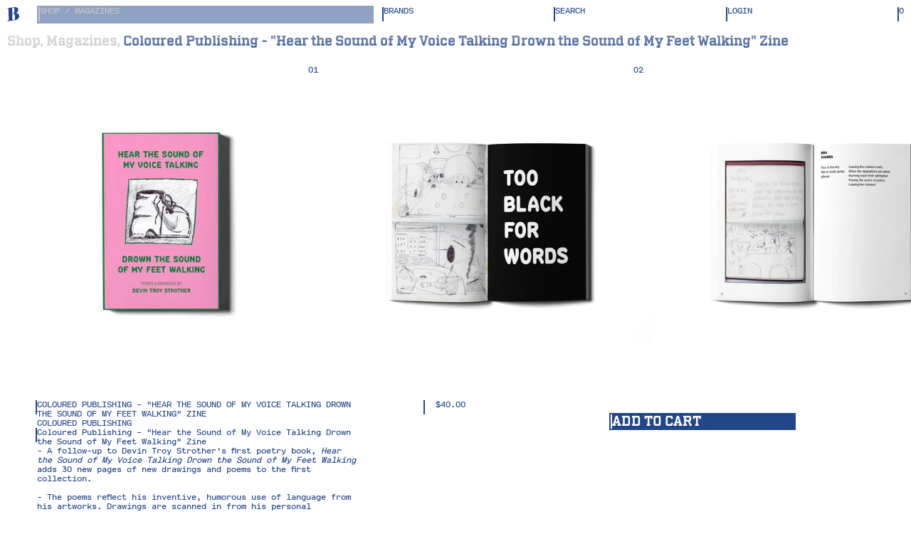

--- FILE ---
content_type: text/html; charset=utf-8
request_url: https://www.bettergiftshop.com/products/coloured-publishing-hear-the-sound-of-my-voice-talking-drown-the-sound-of-my-feet-walking-zine
body_size: 30544
content:
<!DOCTYPE html>
<!-- 蕎麦も見てけなりがらせよ野良の萩 -->
<html lang="">
  <head>

<script type="application/vnd.locksmith+json" data-locksmith>{"version":"v245","locked":false,"initialized":true,"scope":"product","access_granted":true,"access_denied":false,"requires_customer":false,"manual_lock":false,"remote_lock":false,"has_timeout":false,"remote_rendered":null,"hide_resource":false,"hide_links_to_resource":false,"transparent":true,"locks":{"all":[],"opened":[]},"keys":[],"keys_signature":"8550387e517de634e68b9bd1e9eeaaced5c1d6e74d693d3d5381f3ebbd1ac3ed","state":{"template":"product","theme":154824311027,"product":"coloured-publishing-hear-the-sound-of-my-voice-talking-drown-the-sound-of-my-feet-walking-zine","collection":null,"page":null,"blog":null,"article":null,"app":null},"now":1764772494,"path":"\/products\/coloured-publishing-hear-the-sound-of-my-voice-talking-drown-the-sound-of-my-feet-walking-zine","locale_root_url":"\/","canonical_url":"https:\/\/www.bettergiftshop.com\/products\/coloured-publishing-hear-the-sound-of-my-voice-talking-drown-the-sound-of-my-feet-walking-zine","customer_id":null,"customer_id_signature":"8550387e517de634e68b9bd1e9eeaaced5c1d6e74d693d3d5381f3ebbd1ac3ed","cart":null}</script><script data-locksmith>!function(){var require=undefined,reqwest=function(){function succeed(e){var t=protocolRe.exec(e.url);return t=t&&t[1]||context.location.protocol,httpsRe.test(t)?twoHundo.test(e.request.status):!!e.request.response}function handleReadyState(e,t,n){return function(){return e._aborted?n(e.request):e._timedOut?n(e.request,"Request is aborted: timeout"):void(e.request&&4==e.request[readyState]&&(e.request.onreadystatechange=noop,succeed(e)?t(e.request):n(e.request)))}}function setHeaders(e,t){var n,s=t.headers||{};s.Accept=s.Accept||defaultHeaders.accept[t.type]||defaultHeaders.accept["*"];var r="undefined"!=typeof FormData&&t.data instanceof FormData;for(n in!t.crossOrigin&&!s[requestedWith]&&(s[requestedWith]=defaultHeaders.requestedWith),!s[contentType]&&!r&&(s[contentType]=t.contentType||defaultHeaders.contentType),s)s.hasOwnProperty(n)&&"setRequestHeader"in e&&e.setRequestHeader(n,s[n])}function setCredentials(e,t){"undefined"!=typeof t.withCredentials&&"undefined"!=typeof e.withCredentials&&(e.withCredentials=!!t.withCredentials)}function generalCallback(e){lastValue=e}function urlappend(e,t){return e+(/[?]/.test(e)?"&":"?")+t}function handleJsonp(e,t,n,s){var r=uniqid++,a=e.jsonpCallback||"callback",o=e.jsonpCallbackName||reqwest.getcallbackPrefix(r),i=new RegExp("((^|[?]|&)"+a+")=([^&]+)"),l=s.match(i),c=doc.createElement("script"),u=0,d=-1!==navigator.userAgent.indexOf("MSIE 10.0");return l?"?"===l[3]?s=s.replace(i,"$1="+o):o=l[3]:s=urlappend(s,a+"="+o),context[o]=generalCallback,c.type="text/javascript",c.src=s,c.async=!0,"undefined"!=typeof c.onreadystatechange&&!d&&(c.htmlFor=c.id="_reqwest_"+r),c.onload=c.onreadystatechange=function(){if(c[readyState]&&"complete"!==c[readyState]&&"loaded"!==c[readyState]||u)return!1;c.onload=c.onreadystatechange=null,c.onclick&&c.onclick(),t(lastValue),lastValue=undefined,head.removeChild(c),u=1},head.appendChild(c),{abort:function(){c.onload=c.onreadystatechange=null,n({},"Request is aborted: timeout",{}),lastValue=undefined,head.removeChild(c),u=1}}}function getRequest(e,t){var n,s=this.o,r=(s.method||"GET").toUpperCase(),a="string"==typeof s?s:s.url,o=!1!==s.processData&&s.data&&"string"!=typeof s.data?reqwest.toQueryString(s.data):s.data||null,i=!1;return("jsonp"==s.type||"GET"==r)&&o&&(a=urlappend(a,o),o=null),"jsonp"==s.type?handleJsonp(s,e,t,a):((n=s.xhr&&s.xhr(s)||xhr(s)).open(r,a,!1!==s.async),setHeaders(n,s),setCredentials(n,s),context[xDomainRequest]&&n instanceof context[xDomainRequest]?(n.onload=e,n.onerror=t,n.onprogress=function(){},i=!0):n.onreadystatechange=handleReadyState(this,e,t),s.before&&s.before(n),i?setTimeout(function(){n.send(o)},200):n.send(o),n)}function Reqwest(e,t){this.o=e,this.fn=t,init.apply(this,arguments)}function setType(e){return null===e?undefined:e.match("json")?"json":e.match("javascript")?"js":e.match("text")?"html":e.match("xml")?"xml":void 0}function init(o,fn){function complete(e){for(o.timeout&&clearTimeout(self.timeout),self.timeout=null;0<self._completeHandlers.length;)self._completeHandlers.shift()(e)}function success(resp){var type=o.type||resp&&setType(resp.getResponseHeader("Content-Type"));resp="jsonp"!==type?self.request:resp;var filteredResponse=globalSetupOptions.dataFilter(resp.responseText,type),r=filteredResponse;try{resp.responseText=r}catch(e){}if(r)switch(type){case"json":try{resp=context.JSON?context.JSON.parse(r):eval("("+r+")")}catch(err){return error(resp,"Could not parse JSON in response",err)}break;case"js":resp=eval(r);break;case"html":resp=r;break;case"xml":resp=resp.responseXML&&resp.responseXML.parseError&&resp.responseXML.parseError.errorCode&&resp.responseXML.parseError.reason?null:resp.responseXML}for(self._responseArgs.resp=resp,self._fulfilled=!0,fn(resp),self._successHandler(resp);0<self._fulfillmentHandlers.length;)resp=self._fulfillmentHandlers.shift()(resp);complete(resp)}function timedOut(){self._timedOut=!0,self.request.abort()}function error(e,t,n){for(e=self.request,self._responseArgs.resp=e,self._responseArgs.msg=t,self._responseArgs.t=n,self._erred=!0;0<self._errorHandlers.length;)self._errorHandlers.shift()(e,t,n);complete(e)}this.url="string"==typeof o?o:o.url,this.timeout=null,this._fulfilled=!1,this._successHandler=function(){},this._fulfillmentHandlers=[],this._errorHandlers=[],this._completeHandlers=[],this._erred=!1,this._responseArgs={};var self=this;fn=fn||function(){},o.timeout&&(this.timeout=setTimeout(function(){timedOut()},o.timeout)),o.success&&(this._successHandler=function(){o.success.apply(o,arguments)}),o.error&&this._errorHandlers.push(function(){o.error.apply(o,arguments)}),o.complete&&this._completeHandlers.push(function(){o.complete.apply(o,arguments)}),this.request=getRequest.call(this,success,error)}function reqwest(e,t){return new Reqwest(e,t)}function normalize(e){return e?e.replace(/\r?\n/g,"\r\n"):""}function serial(e,t){var n,s,r,a,o=e.name,i=e.tagName.toLowerCase(),l=function(e){e&&!e.disabled&&t(o,normalize(e.attributes.value&&e.attributes.value.specified?e.value:e.text))};if(!e.disabled&&o)switch(i){case"input":/reset|button|image|file/i.test(e.type)||(n=/checkbox/i.test(e.type),s=/radio/i.test(e.type),r=e.value,(!n&&!s||e.checked)&&t(o,normalize(n&&""===r?"on":r)));break;case"textarea":t(o,normalize(e.value));break;case"select":if("select-one"===e.type.toLowerCase())l(0<=e.selectedIndex?e.options[e.selectedIndex]:null);else for(a=0;e.length&&a<e.length;a++)e.options[a].selected&&l(e.options[a])}}function eachFormElement(){var e,t,a=this,n=function(e,t){var n,s,r;for(n=0;n<t.length;n++)for(r=e[byTag](t[n]),s=0;s<r.length;s++)serial(r[s],a)};for(t=0;t<arguments.length;t++)e=arguments[t],/input|select|textarea/i.test(e.tagName)&&serial(e,a),n(e,["input","select","textarea"])}function serializeQueryString(){return reqwest.toQueryString(reqwest.serializeArray.apply(null,arguments))}function serializeHash(){var n={};return eachFormElement.apply(function(e,t){e in n?(n[e]&&!isArray(n[e])&&(n[e]=[n[e]]),n[e].push(t)):n[e]=t},arguments),n}function buildParams(e,t,n,s){var r,a,o,i=/\[\]$/;if(isArray(t))for(a=0;t&&a<t.length;a++)o=t[a],n||i.test(e)?s(e,o):buildParams(e+"["+("object"==typeof o?a:"")+"]",o,n,s);else if(t&&"[object Object]"===t.toString())for(r in t)buildParams(e+"["+r+"]",t[r],n,s);else s(e,t)}var context=this,XHR2;if("window"in context)var doc=document,byTag="getElementsByTagName",head=doc[byTag]("head")[0];else try{XHR2=require("xhr2")}catch(ex){throw new Error("Peer dependency `xhr2` required! Please npm install xhr2")}var httpsRe=/^http/,protocolRe=/(^\w+):\/\//,twoHundo=/^(20\d|1223)$/,readyState="readyState",contentType="Content-Type",requestedWith="X-Requested-With",uniqid=0,callbackPrefix="reqwest_"+ +new Date,lastValue,xmlHttpRequest="XMLHttpRequest",xDomainRequest="XDomainRequest",noop=function(){},isArray="function"==typeof Array.isArray?Array.isArray:function(e){return e instanceof Array},defaultHeaders={contentType:"application/x-www-form-urlencoded",requestedWith:xmlHttpRequest,accept:{"*":"text/javascript, text/html, application/xml, text/xml, */*",xml:"application/xml, text/xml",html:"text/html",text:"text/plain",json:"application/json, text/javascript",js:"application/javascript, text/javascript"}},xhr=function(e){if(!0!==e.crossOrigin)return context[xmlHttpRequest]?new XMLHttpRequest:XHR2?new XHR2:new ActiveXObject("Microsoft.XMLHTTP");var t=context[xmlHttpRequest]?new XMLHttpRequest:null;if(t&&"withCredentials"in t)return t;if(context[xDomainRequest])return new XDomainRequest;throw new Error("Browser does not support cross-origin requests")},globalSetupOptions={dataFilter:function(e){return e}};return Reqwest.prototype={abort:function(){this._aborted=!0,this.request.abort()},retry:function(){init.call(this,this.o,this.fn)},then:function(e,t){return e=e||function(){},t=t||function(){},this._fulfilled?this._responseArgs.resp=e(this._responseArgs.resp):this._erred?t(this._responseArgs.resp,this._responseArgs.msg,this._responseArgs.t):(this._fulfillmentHandlers.push(e),this._errorHandlers.push(t)),this},always:function(e){return this._fulfilled||this._erred?e(this._responseArgs.resp):this._completeHandlers.push(e),this},fail:function(e){return this._erred?e(this._responseArgs.resp,this._responseArgs.msg,this._responseArgs.t):this._errorHandlers.push(e),this},"catch":function(e){return this.fail(e)}},reqwest.serializeArray=function(){var n=[];return eachFormElement.apply(function(e,t){n.push({name:e,value:t})},arguments),n},reqwest.serialize=function(){if(0===arguments.length)return"";var e,t=Array.prototype.slice.call(arguments,0);return(e=t.pop())&&e.nodeType&&t.push(e)&&(e=null),e&&(e=e.type),("map"==e?serializeHash:"array"==e?reqwest.serializeArray:serializeQueryString).apply(null,t)},reqwest.toQueryString=function(e,t){var n,s,r=t||!1,a=[],o=encodeURIComponent,i=function(e,t){t="function"==typeof t?t():null==t?"":t,a[a.length]=o(e)+"="+o(t)};if(isArray(e))for(s=0;e&&s<e.length;s++)i(e[s].name,e[s].value);else for(n in e)e.hasOwnProperty(n)&&buildParams(n,e[n],r,i);return a.join("&").replace(/%20/g,"+")},reqwest.getcallbackPrefix=function(){return callbackPrefix},reqwest.compat=function(e,t){return e&&(e.type&&(e.method=e.type)&&delete e.type,e.dataType&&(e.type=e.dataType),e.jsonpCallback&&(e.jsonpCallbackName=e.jsonpCallback)&&delete e.jsonpCallback,e.jsonp&&(e.jsonpCallback=e.jsonp)),new Reqwest(e,t)},reqwest.ajaxSetup=function(e){for(var t in e=e||{})globalSetupOptions[t]=e[t]},reqwest}();
/*!
  * Reqwest! A general purpose XHR connection manager
  * license MIT (c) Dustin Diaz 2015
  * https://github.com/ded/reqwest
  */!function(){var o=window.Locksmith={},e=document.querySelector('script[type="application/vnd.locksmith+json"]'),n=e&&e.innerHTML;if(o.state={},o.util={},o.loading=!1,n)try{o.state=JSON.parse(n)}catch(u){}if(document.addEventListener&&document.querySelector){var s,r,a,t=[76,79,67,75,83,77,73,84,72,49,49],i=function(){r=t.slice(0)},l="style",c=function(e){e&&27!==e.keyCode&&"click"!==e.type||(document.removeEventListener("keydown",c),document.removeEventListener("click",c),s&&document.body.removeChild(s),s=null)};i(),document.addEventListener("keyup",function(e){if(e.keyCode===r[0]){if(clearTimeout(a),r.shift(),0<r.length)return void(a=setTimeout(i,1e3));i(),c(),(s=document.createElement("div"))[l].width="50%",s[l].maxWidth="1000px",s[l].height="85%",s[l].border="1px rgba(0, 0, 0, 0.2) solid",s[l].background="rgba(255, 255, 255, 0.99)",s[l].borderRadius="4px",s[l].position="fixed",s[l].top="50%",s[l].left="50%",s[l].transform="translateY(-50%) translateX(-50%)",s[l].boxShadow="0 2px 5px rgba(0, 0, 0, 0.3), 0 0 100vh 100vw rgba(0, 0, 0, 0.5)",s[l].zIndex="2147483645";var t=document.createElement("textarea");t.value=JSON.stringify(JSON.parse(n),null,2),t[l].border="none",t[l].display="block",t[l].boxSizing="border-box",t[l].width="100%",t[l].height="100%",t[l].background="transparent",t[l].padding="22px",t[l].fontFamily="monospace",t[l].fontSize="14px",t[l].color="#333",t[l].resize="none",t[l].outline="none",t.readOnly=!0,s.appendChild(t),document.body.appendChild(s),t.addEventListener("click",function(e){e.stopImmediatePropagation()}),t.select(),document.addEventListener("keydown",c),document.addEventListener("click",c)}})}o.isEmbedded=-1!==window.location.search.indexOf("_ab=0&_fd=0&_sc=1"),o.path=o.state.path||window.location.pathname,o.basePath=o.state.locale_root_url.concat("/apps/locksmith").replace(/^\/\//,"/"),o.reloading=!1,o.util.console=window.console||{log:function(){},error:function(){}},o.util.makeUrl=function(e,t){var n,s=o.basePath+e,r=[],a=o.cache();for(n in a)r.push(n+"="+encodeURIComponent(a[n]));for(n in t)r.push(n+"="+encodeURIComponent(t[n]));return o.state.customer_id&&(r.push("customer_id="+encodeURIComponent(o.state.customer_id)),r.push("customer_id_signature="+encodeURIComponent(o.state.customer_id_signature))),s+=(-1===s.indexOf("?")?"?":"&")+r.join("&")},o._initializeCallbacks=[],o.on=function(e,t){if("initialize"!==e)throw'Locksmith.on() currently only supports the "initialize" event';o._initializeCallbacks.push(t)},o.initializeSession=function(e){if(!o.isEmbedded){var t=!1,n=!0,s=!0;(e=e||{}).silent&&(s=n=!(t=!0)),o.ping({silent:t,spinner:n,reload:s,callback:function(){o._initializeCallbacks.forEach(function(e){e()})}})}},o.cache=function(e){var t={};try{var n=function r(e){return(document.cookie.match("(^|; )"+e+"=([^;]*)")||0)[2]};t=JSON.parse(decodeURIComponent(n("locksmith-params")||"{}"))}catch(u){}if(e){for(var s in e)t[s]=e[s];document.cookie="locksmith-params=; expires=Thu, 01 Jan 1970 00:00:00 GMT; path=/",document.cookie="locksmith-params="+encodeURIComponent(JSON.stringify(t))+"; path=/"}return t},o.cache.cart=o.state.cart,o.cache.cartLastSaved=null,o.params=o.cache(),o.util.reload=function(){o.reloading=!0;try{window.location.href=window.location.href.replace(/#.*/,"")}catch(u){o.util.console.error("Preferred reload method failed",u),window.location.reload()}},o.cache.saveCart=function(e){if(!o.cache.cart||o.cache.cart===o.cache.cartLastSaved)return e?e():null;var t=o.cache.cartLastSaved;o.cache.cartLastSaved=o.cache.cart,reqwest({url:"/cart/update.json",method:"post",type:"json",data:{attributes:{locksmith:o.cache.cart}},complete:e,error:function(e){if(o.cache.cartLastSaved=t,!o.reloading)throw e}})},o.util.spinnerHTML='<style>body{background:#FFF}@keyframes spin{from{transform:rotate(0deg)}to{transform:rotate(360deg)}}#loading{display:flex;width:100%;height:50vh;color:#777;align-items:center;justify-content:center}#loading .spinner{display:block;animation:spin 600ms linear infinite;position:relative;width:50px;height:50px}#loading .spinner-ring{stroke:currentColor;stroke-dasharray:100%;stroke-width:2px;stroke-linecap:round;fill:none}</style><div id="loading"><div class="spinner"><svg width="100%" height="100%"><svg preserveAspectRatio="xMinYMin"><circle class="spinner-ring" cx="50%" cy="50%" r="45%"></circle></svg></svg></div></div>',o.util.clobberBody=function(e){document.body.innerHTML=e},o.util.clobberDocument=function(e){e.responseText&&(e=e.responseText),document.documentElement&&document.removeChild(document.documentElement);var t=document.open("text/html","replace");t.writeln(e),t.close(),setTimeout(function(){var e=t.querySelector("[autofocus]");e&&e.focus()},100)},o.util.serializeForm=function(e){if(e&&"FORM"===e.nodeName){var t,n,s={};for(t=e.elements.length-1;0<=t;t-=1)if(""!==e.elements[t].name)switch(e.elements[t].nodeName){case"INPUT":switch(e.elements[t].type){default:case"text":case"hidden":case"password":case"button":case"reset":case"submit":s[e.elements[t].name]=e.elements[t].value;break;case"checkbox":case"radio":e.elements[t].checked&&(s[e.elements[t].name]=e.elements[t].value);break;case"file":}break;case"TEXTAREA":s[e.elements[t].name]=e.elements[t].value;break;case"SELECT":switch(e.elements[t].type){case"select-one":s[e.elements[t].name]=e.elements[t].value;break;case"select-multiple":for(n=e.elements[t].options.length-1;0<=n;n-=1)e.elements[t].options[n].selected&&(s[e.elements[t].name]=e.elements[t].options[n].value)}break;case"BUTTON":switch(e.elements[t].type){case"reset":case"submit":case"button":s[e.elements[t].name]=e.elements[t].value}}return s}},o.util.on=function(e,a,o,t){t=t||document;var i="locksmith-"+e+a,n=function(e){var t=e.target,n=e.target.parentElement,s=t.className.baseVal||t.className||"",r=n.className.baseVal||n.className||"";("string"==typeof s&&-1!==s.split(/\s+/).indexOf(a)||"string"==typeof r&&-1!==r.split(/\s+/).indexOf(a))&&!e[i]&&(e[i]=!0,o(e))};t.attachEvent?t.attachEvent(e,n):t.addEventListener(e,n,!1)},o.util.enableActions=function(e){o.util.on("click","locksmith-action",function(e){e.preventDefault();var t=e.target;t.dataset.confirmWith&&!confirm(t.dataset.confirmWith)||(t.disabled=!0,t.innerText=t.dataset.disableWith,o.post("/action",t.dataset.locksmithParams,{spinner:!1,type:"text",success:function(e){(e=JSON.parse(e.responseText)).message&&alert(e.message),o.util.reload()}}))},e)},o.util.inject=function(e,t){var n=["data","locksmith","append"];if(-1!==t.indexOf(n.join("-"))){var s=document.createElement("div");s.innerHTML=t,e.appendChild(s)}else e.innerHTML=t;var r,a,o=e.querySelectorAll("script");for(a=0;a<o.length;++a){r=o[a];var i=document.createElement("script");if(r.type&&(i.type=r.type),r.src)i.src=r.src;else{var l=document.createTextNode(r.innerHTML);i.appendChild(l)}e.appendChild(i)}var c=e.querySelector("[autofocus]");c&&c.focus()},o.post=function(e,t,n){!1!==(n=n||{}).spinner&&o.util.clobberBody(o.util.spinnerHTML);var s={};n.container===document?(s.layout=1,n.success=function(e){document.getElementById(n.container);o.util.clobberDocument(e)}):n.container&&(s.layout=0,n.success=function(e){var t=document.getElementById(n.container);o.util.inject(t,e),t.id===t.firstChild.id&&t.parentElement.replaceChild(t.firstChild,t)}),n.form_type&&(t.form_type=n.form_type),n.include_layout_classes!==undefined&&(t.include_layout_classes=n.include_layout_classes),n.lock_id!==undefined&&(t.lock_id=n.lock_id),o.loading=!0;var r=o.util.makeUrl(e,s);reqwest({url:r,method:"post",type:n.type||"html",data:t,complete:function(){o.loading=!1},error:function(e){if(!o.reloading)if("dashboard.weglot.com"!==window.location.host){if(!n.silent)throw alert("Something went wrong! Please refresh and try again."),e;console.error(e)}else console.error(e)},success:n.success||o.util.clobberDocument})},o.postResource=function(e,t){e.path=o.path,e.search=window.location.search,e.state=o.state,e.passcode&&(e.passcode=e.passcode.trim()),e.email&&(e.email=e.email.trim()),e.state.cart=o.cache.cart,e.locksmith_json=o.jsonTag,e.locksmith_json_signature=o.jsonTagSignature,o.post("/resource",e,t)},o.ping=function(e){if(!o.isEmbedded){e=e||{};var t=function(){e.reload?o.util.reload():"function"==typeof e.callback&&e.callback()};o.post("/ping",{path:o.path,search:window.location.search,state:o.state},{spinner:!!e.spinner,silent:"undefined"==typeof e.silent||e.silent,type:"text",success:function(e){(e=JSON.parse(e.responseText)).messages&&0<e.messages.length&&o.showMessages(e.messages),e.cart&&o.cache.cart!==e.cart?(o.cache.cart=e.cart,o.cache.saveCart(function(){t(),e.cart&&e.cart.match(/^.+:/)&&o.util.reload()})):t()}})}},o.timeoutMonitor=function(){var e=o.cache.cart;o.ping({callback:function(){e!==o.cache.cart||setTimeout(function(){o.timeoutMonitor()},6e4)}})},o.showMessages=function(e){var t=document.createElement("div");t.style.position="fixed",t.style.left=0,t.style.right=0,t.style.bottom="-50px",t.style.opacity=0,t.style.background="#191919",t.style.color="#ddd",t.style.transition="bottom 0.2s, opacity 0.2s",t.style.zIndex=999999,t.innerHTML="        <style>          .locksmith-ab .locksmith-b { display: none; }          .locksmith-ab.toggled .locksmith-b { display: flex; }          .locksmith-ab.toggled .locksmith-a { display: none; }          .locksmith-flex { display: flex; flex-wrap: wrap; justify-content: space-between; align-items: center; padding: 10px 20px; }          .locksmith-message + .locksmith-message { border-top: 1px #555 solid; }          .locksmith-message a { color: inherit; font-weight: bold; }          .locksmith-message a:hover { color: inherit; opacity: 0.8; }          a.locksmith-ab-toggle { font-weight: inherit; text-decoration: underline; }          .locksmith-text { flex-grow: 1; }          .locksmith-cta { flex-grow: 0; text-align: right; }          .locksmith-cta button { transform: scale(0.8); transform-origin: left; }          .locksmith-cta > * { display: block; }          .locksmith-cta > * + * { margin-top: 10px; }          .locksmith-message a.locksmith-close { flex-grow: 0; text-decoration: none; margin-left: 15px; font-size: 30px; font-family: monospace; display: block; padding: 2px 10px; }                    @media screen and (max-width: 600px) {            .locksmith-wide-only { display: none !important; }            .locksmith-flex { padding: 0 15px; }            .locksmith-flex > * { margin-top: 5px; margin-bottom: 5px; }            .locksmith-cta { text-align: left; }          }                    @media screen and (min-width: 601px) {            .locksmith-narrow-only { display: none !important; }          }        </style>      "+e.map(function(e){return'<div class="locksmith-message">'+e+"</div>"}).join(""),document.body.appendChild(t),document.body.style.position="relative",document.body.parentElement.style.paddingBottom=t.offsetHeight+"px",setTimeout(function(){t.style.bottom=0,t.style.opacity=1},50),o.util.on("click","locksmith-ab-toggle",function(e){e.preventDefault();for(var t=e.target.parentElement;-1===t.className.split(" ").indexOf("locksmith-ab");)t=t.parentElement;-1!==t.className.split(" ").indexOf("toggled")?t.className=t.className.replace("toggled",""):t.className=t.className+" toggled"}),o.util.enableActions(t)}}()}();</script>
      <script data-locksmith>Locksmith.cache.cart=null</script>

  <script data-locksmith>Locksmith.jsonTag="{\"version\":\"v245\",\"locked\":false,\"initialized\":true,\"scope\":\"product\",\"access_granted\":true,\"access_denied\":false,\"requires_customer\":false,\"manual_lock\":false,\"remote_lock\":false,\"has_timeout\":false,\"remote_rendered\":null,\"hide_resource\":false,\"hide_links_to_resource\":false,\"transparent\":true,\"locks\":{\"all\":[],\"opened\":[]},\"keys\":[],\"keys_signature\":\"8550387e517de634e68b9bd1e9eeaaced5c1d6e74d693d3d5381f3ebbd1ac3ed\",\"state\":{\"template\":\"product\",\"theme\":154824311027,\"product\":\"coloured-publishing-hear-the-sound-of-my-voice-talking-drown-the-sound-of-my-feet-walking-zine\",\"collection\":null,\"page\":null,\"blog\":null,\"article\":null,\"app\":null},\"now\":1764772494,\"path\":\"\\\/products\\\/coloured-publishing-hear-the-sound-of-my-voice-talking-drown-the-sound-of-my-feet-walking-zine\",\"locale_root_url\":\"\\\/\",\"canonical_url\":\"https:\\\/\\\/www.bettergiftshop.com\\\/products\\\/coloured-publishing-hear-the-sound-of-my-voice-talking-drown-the-sound-of-my-feet-walking-zine\",\"customer_id\":null,\"customer_id_signature\":\"8550387e517de634e68b9bd1e9eeaaced5c1d6e74d693d3d5381f3ebbd1ac3ed\",\"cart\":null}";Locksmith.jsonTagSignature="f3ed9052f0fb358264c9c4ab45ccaf33e59544504ccbeea1d795f31945d1be6f"</script>
<!-- AnyTrack Tracking Code -->
<script>!function(e,t,n,s,a){(a=t.createElement(n)).async=!0,a.src="https://assets.anytrack.io/H3Iqq1CLVWus.js",(t=t.getElementsByTagName(n)[0]).parentNode.insertBefore(a,t),e[s]=e[s]||function(){(e[s].q=e[s].q||[]).push(arguments)}}(window,document,"script","AnyTrack");</script>
<!-- End AnyTrack Tracking Code -->

<meta name="google-site-verification" content="i67cnhZklgftCi8Misa_v1hKaickbbVujjFchJlfIH4" />

    
<meta charset="utf-8">
<meta http-equiv="X-UA-Compatible" content="IE=edge">
<meta name="viewport" content="width=device-width, initial-scale=1, maximum-scale=1, user-scalable=no">
<meta name="theme-color" content="">
<link rel="canonical" href="https://www.bettergiftshop.com/products/coloured-publishing-hear-the-sound-of-my-voice-talking-drown-the-sound-of-my-feet-walking-zine">


<link rel="apple-touch-icon" sizes="180x180" href="//www.bettergiftshop.com/cdn/shop/files/favicon-better.png?crop=center&height=180&v=1752053908&width=180">
  <link rel="icon" type="image/png" sizes="32x32" href="//www.bettergiftshop.com/cdn/shop/files/favicon-better.png?crop=center&height=32&v=1752053908&width=32">
  <link rel="icon" type="image/png" sizes="16x16" href="//www.bettergiftshop.com/cdn/shop/files/favicon-better.png?crop=center&height=16&v=1752053908&width=16"><title>
  Coloured Publishing - &quot;Hear the Sound of My Voice Talking Drown the So
 &ndash; Better™ Gift Shop</title>

<meta name="description" content="Coloured Publishing - &quot;Hear the Sound of My Voice Talking Drown the Sound of My Feet Walking&quot; Zine - A follow-up to Devin Troy Strother&#39;s first poetry book, Hear the Sound of My Voice Talking Drown the Sound of My Feet Walking adds 30 new pages of new drawings and poems to the first collection. - The poems reflect his ">

<script src="https://code.jquery.com/jquery-3.7.1.min.js" integrity="sha256-/JqT3SQfawRcv/BIHPThkBvs0OEvtFFmqPF/lYI/Cxo=" crossorigin="anonymous"></script>





<link href="//www.bettergiftshop.com/cdn/shop/t/24/assets/style_fonts.css?v=3494380125555273001758799702" rel="stylesheet" type="text/css" media="all" />
<link href="https://cdn.jsdelivr.net/npm/swiper@11/swiper-bundle.min.css" rel="stylesheet" type="text/css" media="all" />
<link href="//www.bettergiftshop.com/cdn/shop/t/24/assets/style_variables.css?v=52381215098264225411758799702" rel="stylesheet" type="text/css" media="all" />
<link href="//www.bettergiftshop.com/cdn/shop/t/24/assets/style_globals.css?v=183664917230629473251758799702" rel="stylesheet" type="text/css" media="all" />
<link href="//www.bettergiftshop.com/cdn/shop/t/24/assets/style_main.css?v=61016076323304950171758799702" rel="stylesheet" type="text/css" media="all" />
<link href="//www.bettergiftshop.com/cdn/shop/t/24/assets/style_nav.css?v=130322895985038828661758799702" rel="stylesheet" type="text/css" media="all" />


<link href="//www.bettergiftshop.com/cdn/shop/t/24/assets/style_popup.css?v=122956573626932958641758799702" rel="stylesheet" type="text/css" media="all" />
<link href="//www.bettergiftshop.com/cdn/shop/t/24/assets/style_minicart.css?v=160387700860214548701758799702" rel="stylesheet" type="text/css" media="all" />


<link href="//www.bettergiftshop.com/cdn/shop/t/24/assets/style_collection.css?v=58093337589848265881758799702" rel="stylesheet" type="text/css" media="all" />
<link href="//www.bettergiftshop.com/cdn/shop/t/24/assets/style_archive.css?v=158689175149662264851758799702" rel="stylesheet" type="text/css" media="all" />
<link href="//www.bettergiftshop.com/cdn/shop/t/24/assets/style_about.css?v=68770864789539873931758799702" rel="stylesheet" type="text/css" media="all" />
<link href="//www.bettergiftshop.com/cdn/shop/t/24/assets/style_legal.css?v=146971977823725063581758799702" rel="stylesheet" type="text/css" media="all" />
<link href="//www.bettergiftshop.com/cdn/shop/t/24/assets/style_product.css?v=177911797424935580111758799702" rel="stylesheet" type="text/css" media="all" />
<link href="//www.bettergiftshop.com/cdn/shop/t/24/assets/style_index.css?v=105160233200715295041758799702" rel="stylesheet" type="text/css" media="all" />
<link href="//www.bettergiftshop.com/cdn/shop/t/24/assets/style_pong.css?v=102122697458554061441758799702" rel="stylesheet" type="text/css" media="all" />


<link href="//www.bettergiftshop.com/cdn/shop/t/24/assets/style_sections.css?v=45386933314388783281758799702" rel="stylesheet" type="text/css" media="all" />






<script src="https://cdn.jsdelivr.net/npm/swiper@11/swiper-bundle.min.js" type="text/javascript"></script>
<script src="//www.bettergiftshop.com/cdn/shop/t/24/assets/script_main.js?v=25245473205148334681758799702" type="text/javascript"></script>
<script src="//www.bettergiftshop.com/cdn/shop/t/24/assets/script_product.js?v=179846200716199963451758799702" type="text/javascript"></script>
<script src="//www.bettergiftshop.com/cdn/shop/t/24/assets/script_about.js?v=156302990250828402891758799702" type="text/javascript"></script>


<link href="//www.bettergiftshop.com/cdn/shop/t/24/assets/ext-custom.css?v=111603181540343972631758803769" rel="stylesheet" type="text/css" media="all" />
    <script>window.performance && window.performance.mark && window.performance.mark('shopify.content_for_header.start');</script><meta name="google-site-verification" content="fVCapcGXwN91pDMpGg64VtFYMmCjHL-HGPA-PnBMJfc">
<meta name="facebook-domain-verification" content="mpy31eiueixwkqx0w2l52qg97hs4fj">
<meta id="shopify-digital-wallet" name="shopify-digital-wallet" content="/10057954/digital_wallets/dialog">
<meta name="shopify-checkout-api-token" content="94c3311a2dd1cff9a97a361281561589">
<link rel="alternate" type="application/json+oembed" href="https://www.bettergiftshop.com/products/coloured-publishing-hear-the-sound-of-my-voice-talking-drown-the-sound-of-my-feet-walking-zine.oembed">
<script async="async" src="/checkouts/internal/preloads.js?locale=en-US"></script>
<link rel="preconnect" href="https://shop.app" crossorigin="anonymous">
<script async="async" src="https://shop.app/checkouts/internal/preloads.js?locale=en-US&shop_id=10057954" crossorigin="anonymous"></script>
<script id="apple-pay-shop-capabilities" type="application/json">{"shopId":10057954,"countryCode":"CA","currencyCode":"USD","merchantCapabilities":["supports3DS"],"merchantId":"gid:\/\/shopify\/Shop\/10057954","merchantName":"Better™ Gift Shop","requiredBillingContactFields":["postalAddress","email"],"requiredShippingContactFields":["postalAddress","email"],"shippingType":"shipping","supportedNetworks":["visa","masterCard","amex","discover","jcb"],"total":{"type":"pending","label":"Better™ Gift Shop","amount":"1.00"},"shopifyPaymentsEnabled":true,"supportsSubscriptions":true}</script>
<script id="shopify-features" type="application/json">{"accessToken":"94c3311a2dd1cff9a97a361281561589","betas":["rich-media-storefront-analytics"],"domain":"www.bettergiftshop.com","predictiveSearch":true,"shopId":10057954,"locale":"en"}</script>
<script>var Shopify = Shopify || {};
Shopify.shop = "avi-gold.myshopify.com";
Shopify.locale = "en";
Shopify.currency = {"active":"USD","rate":"1.0"};
Shopify.country = "US";
Shopify.theme = {"name":"[09.25.25] APN BETTER THEME - MRKTVSN Menu Update","id":154824311027,"schema_name":null,"schema_version":null,"theme_store_id":null,"role":"main"};
Shopify.theme.handle = "null";
Shopify.theme.style = {"id":null,"handle":null};
Shopify.cdnHost = "www.bettergiftshop.com/cdn";
Shopify.routes = Shopify.routes || {};
Shopify.routes.root = "/";</script>
<script type="module">!function(o){(o.Shopify=o.Shopify||{}).modules=!0}(window);</script>
<script>!function(o){function n(){var o=[];function n(){o.push(Array.prototype.slice.apply(arguments))}return n.q=o,n}var t=o.Shopify=o.Shopify||{};t.loadFeatures=n(),t.autoloadFeatures=n()}(window);</script>
<script>
  window.ShopifyPay = window.ShopifyPay || {};
  window.ShopifyPay.apiHost = "shop.app\/pay";
  window.ShopifyPay.redirectState = null;
</script>
<script id="shop-js-analytics" type="application/json">{"pageType":"product"}</script>
<script defer="defer" async type="module" src="//www.bettergiftshop.com/cdn/shopifycloud/shop-js/modules/v2/client.init-shop-cart-sync_D0dqhulL.en.esm.js"></script>
<script defer="defer" async type="module" src="//www.bettergiftshop.com/cdn/shopifycloud/shop-js/modules/v2/chunk.common_CpVO7qML.esm.js"></script>
<script type="module">
  await import("//www.bettergiftshop.com/cdn/shopifycloud/shop-js/modules/v2/client.init-shop-cart-sync_D0dqhulL.en.esm.js");
await import("//www.bettergiftshop.com/cdn/shopifycloud/shop-js/modules/v2/chunk.common_CpVO7qML.esm.js");

  window.Shopify.SignInWithShop?.initShopCartSync?.({"fedCMEnabled":true,"windoidEnabled":true});

</script>
<script>
  window.Shopify = window.Shopify || {};
  if (!window.Shopify.featureAssets) window.Shopify.featureAssets = {};
  window.Shopify.featureAssets['shop-js'] = {"shop-cart-sync":["modules/v2/client.shop-cart-sync_D9bwt38V.en.esm.js","modules/v2/chunk.common_CpVO7qML.esm.js"],"init-fed-cm":["modules/v2/client.init-fed-cm_BJ8NPuHe.en.esm.js","modules/v2/chunk.common_CpVO7qML.esm.js"],"init-shop-email-lookup-coordinator":["modules/v2/client.init-shop-email-lookup-coordinator_pVrP2-kG.en.esm.js","modules/v2/chunk.common_CpVO7qML.esm.js"],"shop-cash-offers":["modules/v2/client.shop-cash-offers_CNh7FWN-.en.esm.js","modules/v2/chunk.common_CpVO7qML.esm.js","modules/v2/chunk.modal_DKF6x0Jh.esm.js"],"init-shop-cart-sync":["modules/v2/client.init-shop-cart-sync_D0dqhulL.en.esm.js","modules/v2/chunk.common_CpVO7qML.esm.js"],"init-windoid":["modules/v2/client.init-windoid_DaoAelzT.en.esm.js","modules/v2/chunk.common_CpVO7qML.esm.js"],"shop-toast-manager":["modules/v2/client.shop-toast-manager_1DND8Tac.en.esm.js","modules/v2/chunk.common_CpVO7qML.esm.js"],"pay-button":["modules/v2/client.pay-button_CFeQi1r6.en.esm.js","modules/v2/chunk.common_CpVO7qML.esm.js"],"shop-button":["modules/v2/client.shop-button_Ca94MDdQ.en.esm.js","modules/v2/chunk.common_CpVO7qML.esm.js"],"shop-login-button":["modules/v2/client.shop-login-button_DPYNfp1Z.en.esm.js","modules/v2/chunk.common_CpVO7qML.esm.js","modules/v2/chunk.modal_DKF6x0Jh.esm.js"],"avatar":["modules/v2/client.avatar_BTnouDA3.en.esm.js"],"shop-follow-button":["modules/v2/client.shop-follow-button_BMKh4nJE.en.esm.js","modules/v2/chunk.common_CpVO7qML.esm.js","modules/v2/chunk.modal_DKF6x0Jh.esm.js"],"init-customer-accounts-sign-up":["modules/v2/client.init-customer-accounts-sign-up_CJXi5kRN.en.esm.js","modules/v2/client.shop-login-button_DPYNfp1Z.en.esm.js","modules/v2/chunk.common_CpVO7qML.esm.js","modules/v2/chunk.modal_DKF6x0Jh.esm.js"],"init-shop-for-new-customer-accounts":["modules/v2/client.init-shop-for-new-customer-accounts_BoBxkgWu.en.esm.js","modules/v2/client.shop-login-button_DPYNfp1Z.en.esm.js","modules/v2/chunk.common_CpVO7qML.esm.js","modules/v2/chunk.modal_DKF6x0Jh.esm.js"],"init-customer-accounts":["modules/v2/client.init-customer-accounts_DCuDTzpR.en.esm.js","modules/v2/client.shop-login-button_DPYNfp1Z.en.esm.js","modules/v2/chunk.common_CpVO7qML.esm.js","modules/v2/chunk.modal_DKF6x0Jh.esm.js"],"checkout-modal":["modules/v2/client.checkout-modal_U_3e4VxF.en.esm.js","modules/v2/chunk.common_CpVO7qML.esm.js","modules/v2/chunk.modal_DKF6x0Jh.esm.js"],"lead-capture":["modules/v2/client.lead-capture_DEgn0Z8u.en.esm.js","modules/v2/chunk.common_CpVO7qML.esm.js","modules/v2/chunk.modal_DKF6x0Jh.esm.js"],"shop-login":["modules/v2/client.shop-login_CoM5QKZ_.en.esm.js","modules/v2/chunk.common_CpVO7qML.esm.js","modules/v2/chunk.modal_DKF6x0Jh.esm.js"],"payment-terms":["modules/v2/client.payment-terms_BmrqWn8r.en.esm.js","modules/v2/chunk.common_CpVO7qML.esm.js","modules/v2/chunk.modal_DKF6x0Jh.esm.js"]};
</script>
<script>(function() {
  var isLoaded = false;
  function asyncLoad() {
    if (isLoaded) return;
    isLoaded = true;
    var urls = ["\/\/cdn.shopify.com\/proxy\/97d77cd422c745a5f28a358c2c0dfa3841996b4785756bbaf1b881bb19a95e09\/still-ridge-66846.herokuapp.com\/scripttag\/script_tag?shop=avi-gold.myshopify.com\u0026sp-cache-control=cHVibGljLCBtYXgtYWdlPTkwMA","\/\/avi-gold.bookthatapp.com\/javascripts\/bta.js?shop=avi-gold.myshopify.com","https:\/\/cdn.shopify.com\/s\/files\/1\/1005\/7954\/t\/7\/assets\/globo.formbuilder.init.js?v=1618606614\u0026shop=avi-gold.myshopify.com","https:\/\/chimpstatic.com\/mcjs-connected\/js\/users\/0370df5775065289839a5ca18\/95986eba9e8b7fc7b5e516e8e.js?shop=avi-gold.myshopify.com"];
    for (var i = 0; i < urls.length; i++) {
      var s = document.createElement('script');
      s.type = 'text/javascript';
      s.async = true;
      s.src = urls[i];
      var x = document.getElementsByTagName('script')[0];
      x.parentNode.insertBefore(s, x);
    }
  };
  if(window.attachEvent) {
    window.attachEvent('onload', asyncLoad);
  } else {
    window.addEventListener('load', asyncLoad, false);
  }
})();</script>
<script id="__st">var __st={"a":10057954,"offset":-18000,"reqid":"cbc5a60a-36fa-47b5-baec-537d512beb6a-1764772494","pageurl":"www.bettergiftshop.com\/products\/coloured-publishing-hear-the-sound-of-my-voice-talking-drown-the-sound-of-my-feet-walking-zine","u":"af2851ff4347","p":"product","rtyp":"product","rid":8443185692915};</script>
<script>window.ShopifyPaypalV4VisibilityTracking = true;</script>
<script id="captcha-bootstrap">!function(){'use strict';const t='contact',e='account',n='new_comment',o=[[t,t],['blogs',n],['comments',n],[t,'customer']],c=[[e,'customer_login'],[e,'guest_login'],[e,'recover_customer_password'],[e,'create_customer']],r=t=>t.map((([t,e])=>`form[action*='/${t}']:not([data-nocaptcha='true']) input[name='form_type'][value='${e}']`)).join(','),a=t=>()=>t?[...document.querySelectorAll(t)].map((t=>t.form)):[];function s(){const t=[...o],e=r(t);return a(e)}const i='password',u='form_key',d=['recaptcha-v3-token','g-recaptcha-response','h-captcha-response',i],f=()=>{try{return window.sessionStorage}catch{return}},m='__shopify_v',_=t=>t.elements[u];function p(t,e,n=!1){try{const o=window.sessionStorage,c=JSON.parse(o.getItem(e)),{data:r}=function(t){const{data:e,action:n}=t;return t[m]||n?{data:e,action:n}:{data:t,action:n}}(c);for(const[e,n]of Object.entries(r))t.elements[e]&&(t.elements[e].value=n);n&&o.removeItem(e)}catch(o){console.error('form repopulation failed',{error:o})}}const l='form_type',E='cptcha';function T(t){t.dataset[E]=!0}const w=window,h=w.document,L='Shopify',v='ce_forms',y='captcha';let A=!1;((t,e)=>{const n=(g='f06e6c50-85a8-45c8-87d0-21a2b65856fe',I='https://cdn.shopify.com/shopifycloud/storefront-forms-hcaptcha/ce_storefront_forms_captcha_hcaptcha.v1.5.2.iife.js',D={infoText:'Protected by hCaptcha',privacyText:'Privacy',termsText:'Terms'},(t,e,n)=>{const o=w[L][v],c=o.bindForm;if(c)return c(t,g,e,D).then(n);var r;o.q.push([[t,g,e,D],n]),r=I,A||(h.body.append(Object.assign(h.createElement('script'),{id:'captcha-provider',async:!0,src:r})),A=!0)});var g,I,D;w[L]=w[L]||{},w[L][v]=w[L][v]||{},w[L][v].q=[],w[L][y]=w[L][y]||{},w[L][y].protect=function(t,e){n(t,void 0,e),T(t)},Object.freeze(w[L][y]),function(t,e,n,w,h,L){const[v,y,A,g]=function(t,e,n){const i=e?o:[],u=t?c:[],d=[...i,...u],f=r(d),m=r(i),_=r(d.filter((([t,e])=>n.includes(e))));return[a(f),a(m),a(_),s()]}(w,h,L),I=t=>{const e=t.target;return e instanceof HTMLFormElement?e:e&&e.form},D=t=>v().includes(t);t.addEventListener('submit',(t=>{const e=I(t);if(!e)return;const n=D(e)&&!e.dataset.hcaptchaBound&&!e.dataset.recaptchaBound,o=_(e),c=g().includes(e)&&(!o||!o.value);(n||c)&&t.preventDefault(),c&&!n&&(function(t){try{if(!f())return;!function(t){const e=f();if(!e)return;const n=_(t);if(!n)return;const o=n.value;o&&e.removeItem(o)}(t);const e=Array.from(Array(32),(()=>Math.random().toString(36)[2])).join('');!function(t,e){_(t)||t.append(Object.assign(document.createElement('input'),{type:'hidden',name:u})),t.elements[u].value=e}(t,e),function(t,e){const n=f();if(!n)return;const o=[...t.querySelectorAll(`input[type='${i}']`)].map((({name:t})=>t)),c=[...d,...o],r={};for(const[a,s]of new FormData(t).entries())c.includes(a)||(r[a]=s);n.setItem(e,JSON.stringify({[m]:1,action:t.action,data:r}))}(t,e)}catch(e){console.error('failed to persist form',e)}}(e),e.submit())}));const S=(t,e)=>{t&&!t.dataset[E]&&(n(t,e.some((e=>e===t))),T(t))};for(const o of['focusin','change'])t.addEventListener(o,(t=>{const e=I(t);D(e)&&S(e,y())}));const B=e.get('form_key'),M=e.get(l),P=B&&M;t.addEventListener('DOMContentLoaded',(()=>{const t=y();if(P)for(const e of t)e.elements[l].value===M&&p(e,B);[...new Set([...A(),...v().filter((t=>'true'===t.dataset.shopifyCaptcha))])].forEach((e=>S(e,t)))}))}(h,new URLSearchParams(w.location.search),n,t,e,['guest_login'])})(!0,!0)}();</script>
<script integrity="sha256-52AcMU7V7pcBOXWImdc/TAGTFKeNjmkeM1Pvks/DTgc=" data-source-attribution="shopify.loadfeatures" defer="defer" src="//www.bettergiftshop.com/cdn/shopifycloud/storefront/assets/storefront/load_feature-81c60534.js" crossorigin="anonymous"></script>
<script crossorigin="anonymous" defer="defer" src="//www.bettergiftshop.com/cdn/shopifycloud/storefront/assets/shopify_pay/storefront-65b4c6d7.js?v=20250812"></script>
<script data-source-attribution="shopify.dynamic_checkout.dynamic.init">var Shopify=Shopify||{};Shopify.PaymentButton=Shopify.PaymentButton||{isStorefrontPortableWallets:!0,init:function(){window.Shopify.PaymentButton.init=function(){};var t=document.createElement("script");t.src="https://www.bettergiftshop.com/cdn/shopifycloud/portable-wallets/latest/portable-wallets.en.js",t.type="module",document.head.appendChild(t)}};
</script>
<script data-source-attribution="shopify.dynamic_checkout.buyer_consent">
  function portableWalletsHideBuyerConsent(e){var t=document.getElementById("shopify-buyer-consent"),n=document.getElementById("shopify-subscription-policy-button");t&&n&&(t.classList.add("hidden"),t.setAttribute("aria-hidden","true"),n.removeEventListener("click",e))}function portableWalletsShowBuyerConsent(e){var t=document.getElementById("shopify-buyer-consent"),n=document.getElementById("shopify-subscription-policy-button");t&&n&&(t.classList.remove("hidden"),t.removeAttribute("aria-hidden"),n.addEventListener("click",e))}window.Shopify?.PaymentButton&&(window.Shopify.PaymentButton.hideBuyerConsent=portableWalletsHideBuyerConsent,window.Shopify.PaymentButton.showBuyerConsent=portableWalletsShowBuyerConsent);
</script>
<script data-source-attribution="shopify.dynamic_checkout.cart.bootstrap">document.addEventListener("DOMContentLoaded",(function(){function t(){return document.querySelector("shopify-accelerated-checkout-cart, shopify-accelerated-checkout")}if(t())Shopify.PaymentButton.init();else{new MutationObserver((function(e,n){t()&&(Shopify.PaymentButton.init(),n.disconnect())})).observe(document.body,{childList:!0,subtree:!0})}}));
</script>
<script id='scb4127' type='text/javascript' async='' src='https://www.bettergiftshop.com/cdn/shopifycloud/privacy-banner/storefront-banner.js'></script><link id="shopify-accelerated-checkout-styles" rel="stylesheet" media="screen" href="https://www.bettergiftshop.com/cdn/shopifycloud/portable-wallets/latest/accelerated-checkout-backwards-compat.css" crossorigin="anonymous">
<style id="shopify-accelerated-checkout-cart">
        #shopify-buyer-consent {
  margin-top: 1em;
  display: inline-block;
  width: 100%;
}

#shopify-buyer-consent.hidden {
  display: none;
}

#shopify-subscription-policy-button {
  background: none;
  border: none;
  padding: 0;
  text-decoration: underline;
  font-size: inherit;
  cursor: pointer;
}

#shopify-subscription-policy-button::before {
  box-shadow: none;
}

      </style>
<script id="sections-script" data-sections="related-products" defer="defer" src="//www.bettergiftshop.com/cdn/shop/t/24/compiled_assets/scripts.js?14486"></script>
<script>window.performance && window.performance.mark && window.performance.mark('shopify.content_for_header.end');</script>    
<!-- BEGIN app block: shopify://apps/blockify-fraud-filter/blocks/app_embed/2e3e0ba5-0e70-447a-9ec5-3bf76b5ef12e --> 
 
 
    <script>
        window.blockifyShopIdentifier = "avi-gold.myshopify.com";
        window.ipBlockerMetafields = "{\"showOverlayByPass\":false,\"disableSpyExtensions\":false,\"blockUnknownBots\":false,\"activeApp\":false,\"blockByMetafield\":false,\"visitorAnalytic\":true,\"showWatermark\":true}";
        window.blockifyRules = "{\"whitelist\":[],\"blacklist\":[]}";
        window.ipblockerBlockTemplate = "{\"customCss\":\"#blockify---container{--bg-blockify: #fff;position:relative}#blockify---container::after{content:'';position:absolute;inset:0;background-repeat:no-repeat !important;background-size:cover !important;background:var(--bg-blockify);z-index:0}#blockify---container #blockify---container__inner{display:flex;flex-direction:column;align-items:center;position:relative;z-index:1}#blockify---container #blockify---container__inner #blockify-block-content{display:flex;flex-direction:column;align-items:center;text-align:center}#blockify---container #blockify---container__inner #blockify-block-content #blockify-block-superTitle{display:none !important}#blockify---container #blockify---container__inner #blockify-block-content #blockify-block-title{font-size:313%;font-weight:bold;margin-top:1em}@media only screen and (min-width: 768px) and (max-width: 1199px){#blockify---container #blockify---container__inner #blockify-block-content #blockify-block-title{font-size:188%}}@media only screen and (max-width: 767px){#blockify---container #blockify---container__inner #blockify-block-content #blockify-block-title{font-size:107%}}#blockify---container #blockify---container__inner #blockify-block-content #blockify-block-description{font-size:125%;margin:1.5em;line-height:1.5}@media only screen and (min-width: 768px) and (max-width: 1199px){#blockify---container #blockify---container__inner #blockify-block-content #blockify-block-description{font-size:88%}}@media only screen and (max-width: 767px){#blockify---container #blockify---container__inner #blockify-block-content #blockify-block-description{font-size:107%}}#blockify---container #blockify---container__inner #blockify-block-content #blockify-block-description #blockify-block-text-blink{display:none !important}#blockify---container #blockify---container__inner #blockify-logo-block-image{position:relative;width:400px;height:auto;max-height:300px}@media only screen and (max-width: 767px){#blockify---container #blockify---container__inner #blockify-logo-block-image{width:200px}}#blockify---container #blockify---container__inner #blockify-logo-block-image::before{content:'';display:block;padding-bottom:56.2%}#blockify---container #blockify---container__inner #blockify-logo-block-image img{position:absolute;top:0;left:0;width:100%;height:100%;object-fit:contain}\\n\",\"logoImage\":{\"active\":true,\"value\":\"https:\/\/fraud.blockifyapp.com\/s\/api\/public\/assets\/default-thumbnail.png\",\"altText\":\"Red octagonal stop sign with a black hand symbol in the center, indicating a warning or prohibition\"},\"superTitle\":{\"active\":false,\"text\":\"403\",\"color\":\"#899df1\"},\"title\":{\"active\":true,\"text\":\"Access Denied\",\"color\":\"#000\"},\"description\":{\"active\":true,\"text\":\"The site owner may have set restrictions that prevent you from accessing the site. Please contact the site owner for access.\",\"color\":\"#000\"},\"background\":{\"active\":true,\"value\":\"#fff\",\"type\":\"1\",\"colorFrom\":null,\"colorTo\":null}}";

        
            window.blockifyProductCollections = [58264485965,165374132301,154265485389,454098125043];
        
    </script>
<link href="https://cdn.shopify.com/extensions/019ae243-b467-7bc0-a561-5c8816c00453/blockify-shopify-274/assets/blockify-embed.min.js" as="script" type="text/javascript" rel="preload"><link href="https://cdn.shopify.com/extensions/019ae243-b467-7bc0-a561-5c8816c00453/blockify-shopify-274/assets/prevent-bypass-script.min.js" as="script" type="text/javascript" rel="preload">
<script type="text/javascript">
    window.blockifyBaseUrl = 'https://fraud.blockifyapp.com/s/api';
    window.blockifyPublicUrl = 'https://fraud.blockifyapp.com/s/api/public';
    window.bucketUrl = 'https://storage.synctrack.io/megamind-fraud';
</script>
<script type="text/javascript">
  window.blockifyChecking = true;
</script>
<script id="blockifyScriptByPass" type="text/javascript" src=https://cdn.shopify.com/extensions/019ae243-b467-7bc0-a561-5c8816c00453/blockify-shopify-274/assets/prevent-bypass-script.min.js async></script>
<script id="blockifyScriptTag" type="text/javascript" src=https://cdn.shopify.com/extensions/019ae243-b467-7bc0-a561-5c8816c00453/blockify-shopify-274/assets/blockify-embed.min.js async></script>


<!-- END app block --><!-- BEGIN app block: shopify://apps/minmaxify-order-limits/blocks/app-embed-block/3acfba32-89f3-4377-ae20-cbb9abc48475 --><script type="text/javascript" src="https://limits.minmaxify.com/avi-gold.myshopify.com?v=134c&r=20250618163459"></script>

<!-- END app block --><script src="https://cdn.shopify.com/extensions/019a9c21-40bb-7eb1-adec-136714bda7a3/panagora-shopify-raffle-app-59/assets/app.js" type="text/javascript" defer="defer"></script>
<meta property="og:image" content="https://cdn.shopify.com/s/files/1/1005/7954/files/Hearthevoide.jpg?v=1709833499" />
<meta property="og:image:secure_url" content="https://cdn.shopify.com/s/files/1/1005/7954/files/Hearthevoide.jpg?v=1709833499" />
<meta property="og:image:width" content="1080" />
<meta property="og:image:height" content="1080" />
<link href="https://monorail-edge.shopifysvc.com" rel="dns-prefetch">
<script>(function(){if ("sendBeacon" in navigator && "performance" in window) {try {var session_token_from_headers = performance.getEntriesByType('navigation')[0].serverTiming.find(x => x.name == '_s').description;} catch {var session_token_from_headers = undefined;}var session_cookie_matches = document.cookie.match(/_shopify_s=([^;]*)/);var session_token_from_cookie = session_cookie_matches && session_cookie_matches.length === 2 ? session_cookie_matches[1] : "";var session_token = session_token_from_headers || session_token_from_cookie || "";function handle_abandonment_event(e) {var entries = performance.getEntries().filter(function(entry) {return /monorail-edge.shopifysvc.com/.test(entry.name);});if (!window.abandonment_tracked && entries.length === 0) {window.abandonment_tracked = true;var currentMs = Date.now();var navigation_start = performance.timing.navigationStart;var payload = {shop_id: 10057954,url: window.location.href,navigation_start,duration: currentMs - navigation_start,session_token,page_type: "product"};window.navigator.sendBeacon("https://monorail-edge.shopifysvc.com/v1/produce", JSON.stringify({schema_id: "online_store_buyer_site_abandonment/1.1",payload: payload,metadata: {event_created_at_ms: currentMs,event_sent_at_ms: currentMs}}));}}window.addEventListener('pagehide', handle_abandonment_event);}}());</script>
<script id="web-pixels-manager-setup">(function e(e,d,r,n,o){if(void 0===o&&(o={}),!Boolean(null===(a=null===(i=window.Shopify)||void 0===i?void 0:i.analytics)||void 0===a?void 0:a.replayQueue)){var i,a;window.Shopify=window.Shopify||{};var t=window.Shopify;t.analytics=t.analytics||{};var s=t.analytics;s.replayQueue=[],s.publish=function(e,d,r){return s.replayQueue.push([e,d,r]),!0};try{self.performance.mark("wpm:start")}catch(e){}var l=function(){var e={modern:/Edge?\/(1{2}[4-9]|1[2-9]\d|[2-9]\d{2}|\d{4,})\.\d+(\.\d+|)|Firefox\/(1{2}[4-9]|1[2-9]\d|[2-9]\d{2}|\d{4,})\.\d+(\.\d+|)|Chrom(ium|e)\/(9{2}|\d{3,})\.\d+(\.\d+|)|(Maci|X1{2}).+ Version\/(15\.\d+|(1[6-9]|[2-9]\d|\d{3,})\.\d+)([,.]\d+|)( \(\w+\)|)( Mobile\/\w+|) Safari\/|Chrome.+OPR\/(9{2}|\d{3,})\.\d+\.\d+|(CPU[ +]OS|iPhone[ +]OS|CPU[ +]iPhone|CPU IPhone OS|CPU iPad OS)[ +]+(15[._]\d+|(1[6-9]|[2-9]\d|\d{3,})[._]\d+)([._]\d+|)|Android:?[ /-](13[3-9]|1[4-9]\d|[2-9]\d{2}|\d{4,})(\.\d+|)(\.\d+|)|Android.+Firefox\/(13[5-9]|1[4-9]\d|[2-9]\d{2}|\d{4,})\.\d+(\.\d+|)|Android.+Chrom(ium|e)\/(13[3-9]|1[4-9]\d|[2-9]\d{2}|\d{4,})\.\d+(\.\d+|)|SamsungBrowser\/([2-9]\d|\d{3,})\.\d+/,legacy:/Edge?\/(1[6-9]|[2-9]\d|\d{3,})\.\d+(\.\d+|)|Firefox\/(5[4-9]|[6-9]\d|\d{3,})\.\d+(\.\d+|)|Chrom(ium|e)\/(5[1-9]|[6-9]\d|\d{3,})\.\d+(\.\d+|)([\d.]+$|.*Safari\/(?![\d.]+ Edge\/[\d.]+$))|(Maci|X1{2}).+ Version\/(10\.\d+|(1[1-9]|[2-9]\d|\d{3,})\.\d+)([,.]\d+|)( \(\w+\)|)( Mobile\/\w+|) Safari\/|Chrome.+OPR\/(3[89]|[4-9]\d|\d{3,})\.\d+\.\d+|(CPU[ +]OS|iPhone[ +]OS|CPU[ +]iPhone|CPU IPhone OS|CPU iPad OS)[ +]+(10[._]\d+|(1[1-9]|[2-9]\d|\d{3,})[._]\d+)([._]\d+|)|Android:?[ /-](13[3-9]|1[4-9]\d|[2-9]\d{2}|\d{4,})(\.\d+|)(\.\d+|)|Mobile Safari.+OPR\/([89]\d|\d{3,})\.\d+\.\d+|Android.+Firefox\/(13[5-9]|1[4-9]\d|[2-9]\d{2}|\d{4,})\.\d+(\.\d+|)|Android.+Chrom(ium|e)\/(13[3-9]|1[4-9]\d|[2-9]\d{2}|\d{4,})\.\d+(\.\d+|)|Android.+(UC? ?Browser|UCWEB|U3)[ /]?(15\.([5-9]|\d{2,})|(1[6-9]|[2-9]\d|\d{3,})\.\d+)\.\d+|SamsungBrowser\/(5\.\d+|([6-9]|\d{2,})\.\d+)|Android.+MQ{2}Browser\/(14(\.(9|\d{2,})|)|(1[5-9]|[2-9]\d|\d{3,})(\.\d+|))(\.\d+|)|K[Aa][Ii]OS\/(3\.\d+|([4-9]|\d{2,})\.\d+)(\.\d+|)/},d=e.modern,r=e.legacy,n=navigator.userAgent;return n.match(d)?"modern":n.match(r)?"legacy":"unknown"}(),u="modern"===l?"modern":"legacy",c=(null!=n?n:{modern:"",legacy:""})[u],f=function(e){return[e.baseUrl,"/wpm","/b",e.hashVersion,"modern"===e.buildTarget?"m":"l",".js"].join("")}({baseUrl:d,hashVersion:r,buildTarget:u}),m=function(e){var d=e.version,r=e.bundleTarget,n=e.surface,o=e.pageUrl,i=e.monorailEndpoint;return{emit:function(e){var a=e.status,t=e.errorMsg,s=(new Date).getTime(),l=JSON.stringify({metadata:{event_sent_at_ms:s},events:[{schema_id:"web_pixels_manager_load/3.1",payload:{version:d,bundle_target:r,page_url:o,status:a,surface:n,error_msg:t},metadata:{event_created_at_ms:s}}]});if(!i)return console&&console.warn&&console.warn("[Web Pixels Manager] No Monorail endpoint provided, skipping logging."),!1;try{return self.navigator.sendBeacon.bind(self.navigator)(i,l)}catch(e){}var u=new XMLHttpRequest;try{return u.open("POST",i,!0),u.setRequestHeader("Content-Type","text/plain"),u.send(l),!0}catch(e){return console&&console.warn&&console.warn("[Web Pixels Manager] Got an unhandled error while logging to Monorail."),!1}}}}({version:r,bundleTarget:l,surface:e.surface,pageUrl:self.location.href,monorailEndpoint:e.monorailEndpoint});try{o.browserTarget=l,function(e){var d=e.src,r=e.async,n=void 0===r||r,o=e.onload,i=e.onerror,a=e.sri,t=e.scriptDataAttributes,s=void 0===t?{}:t,l=document.createElement("script"),u=document.querySelector("head"),c=document.querySelector("body");if(l.async=n,l.src=d,a&&(l.integrity=a,l.crossOrigin="anonymous"),s)for(var f in s)if(Object.prototype.hasOwnProperty.call(s,f))try{l.dataset[f]=s[f]}catch(e){}if(o&&l.addEventListener("load",o),i&&l.addEventListener("error",i),u)u.appendChild(l);else{if(!c)throw new Error("Did not find a head or body element to append the script");c.appendChild(l)}}({src:f,async:!0,onload:function(){if(!function(){var e,d;return Boolean(null===(d=null===(e=window.Shopify)||void 0===e?void 0:e.analytics)||void 0===d?void 0:d.initialized)}()){var d=window.webPixelsManager.init(e)||void 0;if(d){var r=window.Shopify.analytics;r.replayQueue.forEach((function(e){var r=e[0],n=e[1],o=e[2];d.publishCustomEvent(r,n,o)})),r.replayQueue=[],r.publish=d.publishCustomEvent,r.visitor=d.visitor,r.initialized=!0}}},onerror:function(){return m.emit({status:"failed",errorMsg:"".concat(f," has failed to load")})},sri:function(e){var d=/^sha384-[A-Za-z0-9+/=]+$/;return"string"==typeof e&&d.test(e)}(c)?c:"",scriptDataAttributes:o}),m.emit({status:"loading"})}catch(e){m.emit({status:"failed",errorMsg:(null==e?void 0:e.message)||"Unknown error"})}}})({shopId: 10057954,storefrontBaseUrl: "https://www.bettergiftshop.com",extensionsBaseUrl: "https://extensions.shopifycdn.com/cdn/shopifycloud/web-pixels-manager",monorailEndpoint: "https://monorail-edge.shopifysvc.com/unstable/produce_batch",surface: "storefront-renderer",enabledBetaFlags: ["2dca8a86"],webPixelsConfigList: [{"id":"1592361203","configuration":"{\"accountID\":\"BLOCKIFY_TRACKING-123\"}","eventPayloadVersion":"v1","runtimeContext":"STRICT","scriptVersion":"840d7e0c0a1f642e5638cfaa32e249d7","type":"APP","apiClientId":2309454,"privacyPurposes":["ANALYTICS","SALE_OF_DATA"],"dataSharingAdjustments":{"protectedCustomerApprovalScopes":["read_customer_address","read_customer_email","read_customer_name","read_customer_personal_data","read_customer_phone"]}},{"id":"1468301555","configuration":"{\"pixel_id\":\"1443457660277462\",\"pixel_type\":\"facebook_pixel\"}","eventPayloadVersion":"v1","runtimeContext":"OPEN","scriptVersion":"ca16bc87fe92b6042fbaa3acc2fbdaa6","type":"APP","apiClientId":2329312,"privacyPurposes":["ANALYTICS","MARKETING","SALE_OF_DATA"],"dataSharingAdjustments":{"protectedCustomerApprovalScopes":["read_customer_address","read_customer_email","read_customer_name","read_customer_personal_data","read_customer_phone"]}},{"id":"1466466547","configuration":"{\"config\":\"{\\\"google_tag_ids\\\":[\\\"G-QV0RDV0022\\\",\\\"AW-17515783984\\\",\\\"GT-MJBJN3XN\\\"],\\\"target_country\\\":\\\"ZZ\\\",\\\"gtag_events\\\":[{\\\"type\\\":\\\"begin_checkout\\\",\\\"action_label\\\":[\\\"G-QV0RDV0022\\\",\\\"AW-17515783984\\\/pwnRCMSKiZ4bELDOlqBB\\\"]},{\\\"type\\\":\\\"search\\\",\\\"action_label\\\":[\\\"G-QV0RDV0022\\\",\\\"AW-17515783984\\\/2uBWCNCKiZ4bELDOlqBB\\\"]},{\\\"type\\\":\\\"view_item\\\",\\\"action_label\\\":[\\\"G-QV0RDV0022\\\",\\\"AW-17515783984\\\/EYYwCM2KiZ4bELDOlqBB\\\",\\\"MC-M01V0X8X8L\\\"]},{\\\"type\\\":\\\"purchase\\\",\\\"action_label\\\":[\\\"G-QV0RDV0022\\\",\\\"AW-17515783984\\\/m12ICMGKiZ4bELDOlqBB\\\",\\\"MC-M01V0X8X8L\\\"]},{\\\"type\\\":\\\"page_view\\\",\\\"action_label\\\":[\\\"G-QV0RDV0022\\\",\\\"AW-17515783984\\\/6T37CMqKiZ4bELDOlqBB\\\",\\\"MC-M01V0X8X8L\\\"]},{\\\"type\\\":\\\"add_payment_info\\\",\\\"action_label\\\":[\\\"G-QV0RDV0022\\\",\\\"AW-17515783984\\\/h2sFCNOKiZ4bELDOlqBB\\\"]},{\\\"type\\\":\\\"add_to_cart\\\",\\\"action_label\\\":[\\\"G-QV0RDV0022\\\",\\\"AW-17515783984\\\/DsKrCMeKiZ4bELDOlqBB\\\"]}],\\\"enable_monitoring_mode\\\":false}\"}","eventPayloadVersion":"v1","runtimeContext":"OPEN","scriptVersion":"b2a88bafab3e21179ed38636efcd8a93","type":"APP","apiClientId":1780363,"privacyPurposes":[],"dataSharingAdjustments":{"protectedCustomerApprovalScopes":["read_customer_address","read_customer_email","read_customer_name","read_customer_personal_data","read_customer_phone"]}},{"id":"73105651","eventPayloadVersion":"v1","runtimeContext":"LAX","scriptVersion":"1","type":"CUSTOM","privacyPurposes":["ANALYTICS"],"name":"Google Analytics tag (migrated)"},{"id":"shopify-app-pixel","configuration":"{}","eventPayloadVersion":"v1","runtimeContext":"STRICT","scriptVersion":"0450","apiClientId":"shopify-pixel","type":"APP","privacyPurposes":["ANALYTICS","MARKETING"]},{"id":"shopify-custom-pixel","eventPayloadVersion":"v1","runtimeContext":"LAX","scriptVersion":"0450","apiClientId":"shopify-pixel","type":"CUSTOM","privacyPurposes":["ANALYTICS","MARKETING"]}],isMerchantRequest: false,initData: {"shop":{"name":"Better™ Gift Shop","paymentSettings":{"currencyCode":"USD"},"myshopifyDomain":"avi-gold.myshopify.com","countryCode":"CA","storefrontUrl":"https:\/\/www.bettergiftshop.com"},"customer":null,"cart":null,"checkout":null,"productVariants":[{"price":{"amount":40.0,"currencyCode":"USD"},"product":{"title":"Coloured Publishing - \"Hear the Sound of My Voice Talking Drown the Sound of My Feet Walking\" Zine","vendor":"Coloured Publishing","id":"8443185692915","untranslatedTitle":"Coloured Publishing - \"Hear the Sound of My Voice Talking Drown the Sound of My Feet Walking\" Zine","url":"\/products\/coloured-publishing-hear-the-sound-of-my-voice-talking-drown-the-sound-of-my-feet-walking-zine","type":"MAGAZINE"},"id":"44867969614067","image":{"src":"\/\/www.bettergiftshop.com\/cdn\/shop\/files\/Hearthevoide.jpg?v=1709833499"},"sku":"","title":"Default Title","untranslatedTitle":"Default Title"}],"purchasingCompany":null},},"https://www.bettergiftshop.com/cdn","ae1676cfwd2530674p4253c800m34e853cb",{"modern":"","legacy":""},{"shopId":"10057954","storefrontBaseUrl":"https:\/\/www.bettergiftshop.com","extensionBaseUrl":"https:\/\/extensions.shopifycdn.com\/cdn\/shopifycloud\/web-pixels-manager","surface":"storefront-renderer","enabledBetaFlags":"[\"2dca8a86\"]","isMerchantRequest":"false","hashVersion":"ae1676cfwd2530674p4253c800m34e853cb","publish":"custom","events":"[[\"page_viewed\",{}],[\"product_viewed\",{\"productVariant\":{\"price\":{\"amount\":40.0,\"currencyCode\":\"USD\"},\"product\":{\"title\":\"Coloured Publishing - \\\"Hear the Sound of My Voice Talking Drown the Sound of My Feet Walking\\\" Zine\",\"vendor\":\"Coloured Publishing\",\"id\":\"8443185692915\",\"untranslatedTitle\":\"Coloured Publishing - \\\"Hear the Sound of My Voice Talking Drown the Sound of My Feet Walking\\\" Zine\",\"url\":\"\/products\/coloured-publishing-hear-the-sound-of-my-voice-talking-drown-the-sound-of-my-feet-walking-zine\",\"type\":\"MAGAZINE\"},\"id\":\"44867969614067\",\"image\":{\"src\":\"\/\/www.bettergiftshop.com\/cdn\/shop\/files\/Hearthevoide.jpg?v=1709833499\"},\"sku\":\"\",\"title\":\"Default Title\",\"untranslatedTitle\":\"Default Title\"}}]]"});</script><script>
  window.ShopifyAnalytics = window.ShopifyAnalytics || {};
  window.ShopifyAnalytics.meta = window.ShopifyAnalytics.meta || {};
  window.ShopifyAnalytics.meta.currency = 'USD';
  var meta = {"product":{"id":8443185692915,"gid":"gid:\/\/shopify\/Product\/8443185692915","vendor":"Coloured Publishing","type":"MAGAZINE","variants":[{"id":44867969614067,"price":4000,"name":"Coloured Publishing - \"Hear the Sound of My Voice Talking Drown the Sound of My Feet Walking\" Zine","public_title":null,"sku":""}],"remote":false},"page":{"pageType":"product","resourceType":"product","resourceId":8443185692915}};
  for (var attr in meta) {
    window.ShopifyAnalytics.meta[attr] = meta[attr];
  }
</script>
<script class="analytics">
  (function () {
    var customDocumentWrite = function(content) {
      var jquery = null;

      if (window.jQuery) {
        jquery = window.jQuery;
      } else if (window.Checkout && window.Checkout.$) {
        jquery = window.Checkout.$;
      }

      if (jquery) {
        jquery('body').append(content);
      }
    };

    var hasLoggedConversion = function(token) {
      if (token) {
        return document.cookie.indexOf('loggedConversion=' + token) !== -1;
      }
      return false;
    }

    var setCookieIfConversion = function(token) {
      if (token) {
        var twoMonthsFromNow = new Date(Date.now());
        twoMonthsFromNow.setMonth(twoMonthsFromNow.getMonth() + 2);

        document.cookie = 'loggedConversion=' + token + '; expires=' + twoMonthsFromNow;
      }
    }

    var trekkie = window.ShopifyAnalytics.lib = window.trekkie = window.trekkie || [];
    if (trekkie.integrations) {
      return;
    }
    trekkie.methods = [
      'identify',
      'page',
      'ready',
      'track',
      'trackForm',
      'trackLink'
    ];
    trekkie.factory = function(method) {
      return function() {
        var args = Array.prototype.slice.call(arguments);
        args.unshift(method);
        trekkie.push(args);
        return trekkie;
      };
    };
    for (var i = 0; i < trekkie.methods.length; i++) {
      var key = trekkie.methods[i];
      trekkie[key] = trekkie.factory(key);
    }
    trekkie.load = function(config) {
      trekkie.config = config || {};
      trekkie.config.initialDocumentCookie = document.cookie;
      var first = document.getElementsByTagName('script')[0];
      var script = document.createElement('script');
      script.type = 'text/javascript';
      script.onerror = function(e) {
        var scriptFallback = document.createElement('script');
        scriptFallback.type = 'text/javascript';
        scriptFallback.onerror = function(error) {
                var Monorail = {
      produce: function produce(monorailDomain, schemaId, payload) {
        var currentMs = new Date().getTime();
        var event = {
          schema_id: schemaId,
          payload: payload,
          metadata: {
            event_created_at_ms: currentMs,
            event_sent_at_ms: currentMs
          }
        };
        return Monorail.sendRequest("https://" + monorailDomain + "/v1/produce", JSON.stringify(event));
      },
      sendRequest: function sendRequest(endpointUrl, payload) {
        // Try the sendBeacon API
        if (window && window.navigator && typeof window.navigator.sendBeacon === 'function' && typeof window.Blob === 'function' && !Monorail.isIos12()) {
          var blobData = new window.Blob([payload], {
            type: 'text/plain'
          });

          if (window.navigator.sendBeacon(endpointUrl, blobData)) {
            return true;
          } // sendBeacon was not successful

        } // XHR beacon

        var xhr = new XMLHttpRequest();

        try {
          xhr.open('POST', endpointUrl);
          xhr.setRequestHeader('Content-Type', 'text/plain');
          xhr.send(payload);
        } catch (e) {
          console.log(e);
        }

        return false;
      },
      isIos12: function isIos12() {
        return window.navigator.userAgent.lastIndexOf('iPhone; CPU iPhone OS 12_') !== -1 || window.navigator.userAgent.lastIndexOf('iPad; CPU OS 12_') !== -1;
      }
    };
    Monorail.produce('monorail-edge.shopifysvc.com',
      'trekkie_storefront_load_errors/1.1',
      {shop_id: 10057954,
      theme_id: 154824311027,
      app_name: "storefront",
      context_url: window.location.href,
      source_url: "//www.bettergiftshop.com/cdn/s/trekkie.storefront.3c703df509f0f96f3237c9daa54e2777acf1a1dd.min.js"});

        };
        scriptFallback.async = true;
        scriptFallback.src = '//www.bettergiftshop.com/cdn/s/trekkie.storefront.3c703df509f0f96f3237c9daa54e2777acf1a1dd.min.js';
        first.parentNode.insertBefore(scriptFallback, first);
      };
      script.async = true;
      script.src = '//www.bettergiftshop.com/cdn/s/trekkie.storefront.3c703df509f0f96f3237c9daa54e2777acf1a1dd.min.js';
      first.parentNode.insertBefore(script, first);
    };
    trekkie.load(
      {"Trekkie":{"appName":"storefront","development":false,"defaultAttributes":{"shopId":10057954,"isMerchantRequest":null,"themeId":154824311027,"themeCityHash":"13152008940867106904","contentLanguage":"en","currency":"USD","eventMetadataId":"32877eff-f84b-4ded-95f9-1975e0a81df2"},"isServerSideCookieWritingEnabled":true,"monorailRegion":"shop_domain","enabledBetaFlags":["f0df213a"]},"Session Attribution":{},"S2S":{"facebookCapiEnabled":true,"source":"trekkie-storefront-renderer","apiClientId":580111}}
    );

    var loaded = false;
    trekkie.ready(function() {
      if (loaded) return;
      loaded = true;

      window.ShopifyAnalytics.lib = window.trekkie;

      var originalDocumentWrite = document.write;
      document.write = customDocumentWrite;
      try { window.ShopifyAnalytics.merchantGoogleAnalytics.call(this); } catch(error) {};
      document.write = originalDocumentWrite;

      window.ShopifyAnalytics.lib.page(null,{"pageType":"product","resourceType":"product","resourceId":8443185692915,"shopifyEmitted":true});

      var match = window.location.pathname.match(/checkouts\/(.+)\/(thank_you|post_purchase)/)
      var token = match? match[1]: undefined;
      if (!hasLoggedConversion(token)) {
        setCookieIfConversion(token);
        window.ShopifyAnalytics.lib.track("Viewed Product",{"currency":"USD","variantId":44867969614067,"productId":8443185692915,"productGid":"gid:\/\/shopify\/Product\/8443185692915","name":"Coloured Publishing - \"Hear the Sound of My Voice Talking Drown the Sound of My Feet Walking\" Zine","price":"40.00","sku":"","brand":"Coloured Publishing","variant":null,"category":"MAGAZINE","nonInteraction":true,"remote":false},undefined,undefined,{"shopifyEmitted":true});
      window.ShopifyAnalytics.lib.track("monorail:\/\/trekkie_storefront_viewed_product\/1.1",{"currency":"USD","variantId":44867969614067,"productId":8443185692915,"productGid":"gid:\/\/shopify\/Product\/8443185692915","name":"Coloured Publishing - \"Hear the Sound of My Voice Talking Drown the Sound of My Feet Walking\" Zine","price":"40.00","sku":"","brand":"Coloured Publishing","variant":null,"category":"MAGAZINE","nonInteraction":true,"remote":false,"referer":"https:\/\/www.bettergiftshop.com\/products\/coloured-publishing-hear-the-sound-of-my-voice-talking-drown-the-sound-of-my-feet-walking-zine"});
      }
    });


        var eventsListenerScript = document.createElement('script');
        eventsListenerScript.async = true;
        eventsListenerScript.src = "//www.bettergiftshop.com/cdn/shopifycloud/storefront/assets/shop_events_listener-3da45d37.js";
        document.getElementsByTagName('head')[0].appendChild(eventsListenerScript);

})();</script>
  <script>
  if (!window.ga || (window.ga && typeof window.ga !== 'function')) {
    window.ga = function ga() {
      (window.ga.q = window.ga.q || []).push(arguments);
      if (window.Shopify && window.Shopify.analytics && typeof window.Shopify.analytics.publish === 'function') {
        window.Shopify.analytics.publish("ga_stub_called", {}, {sendTo: "google_osp_migration"});
      }
      console.error("Shopify's Google Analytics stub called with:", Array.from(arguments), "\nSee https://help.shopify.com/manual/promoting-marketing/pixels/pixel-migration#google for more information.");
    };
    if (window.Shopify && window.Shopify.analytics && typeof window.Shopify.analytics.publish === 'function') {
      window.Shopify.analytics.publish("ga_stub_initialized", {}, {sendTo: "google_osp_migration"});
    }
  }
</script>
<script
  defer
  src="https://www.bettergiftshop.com/cdn/shopifycloud/perf-kit/shopify-perf-kit-2.1.2.min.js"
  data-application="storefront-renderer"
  data-shop-id="10057954"
  data-render-region="gcp-us-east1"
  data-page-type="product"
  data-theme-instance-id="154824311027"
  data-theme-name=""
  data-theme-version=""
  data-monorail-region="shop_domain"
  data-resource-timing-sampling-rate="10"
  data-shs="true"
  data-shs-beacon="true"
  data-shs-export-with-fetch="true"
  data-shs-logs-sample-rate="1"
></script>
</head>
  <body
    class="template-product product">
    <!-- BEGIN sections: ext-header-group -->
<div id="shopify-section-sections--20350918590707__header" class="shopify-section shopify-section-group-ext-header-group section-header ext-header"><link href="//www.bettergiftshop.com/cdn/shop/t/24/assets/ext-header-style.css?v=175585335248863102051758805183" rel="stylesheet" type="text/css" media="all" />



<header id="header" class=" header-bg  " style="--header-bg: #ffffff87;">
  <nav id="main-nav" class="uppercase">
    <menu>
      <li class="nav-li">
        <a
          href="/"
          class="nav-link "
          style="--logo-width: 50px;--logo-width-mb: 20px;"
        >
        
          <div class="hide-on-mobile">
            
                
                    <svg x="0px" y="0px" viewBox="0 0 17 20" style="enable-background:new 0 0 17 20;" xml:space="preserve">
  <path d="M12.5,8.2c2.1-1,3.2-2.8,3.2-4.5c0-2.2-1.9-4.1-5.6-3.6L0,1.6l0,0.5L0.5,2C1.7,1.9,2,2.3,2,3.4l0.2,14.2
    c0,1.1-0.3,1.6-1.5,1.8l-0.5,0.1V20l10.5-1.6c4.3-0.7,6.3-3.4,6.3-5.8C17,10.4,15.4,8.4,12.5,8.2 M7.2,1l1.3-0.2
    c1.2-0.2,1.8,1.1,1.8,3.6c0,2.5-0.6,4-1.7,4.2L7.3,8.8L7.2,1L7.2,1z M9.6,18.1l-0.7,0.1c-1.1,0.2-1.5-0.2-1.5-1.4L7.3,9.3l1.4-0.2
    c1.4-0.2,2.3,1.3,2.4,4.2C11.1,16.2,11,17.9,9.6,18.1"/>
</svg>

                
            
          </div>
          <div class="hide-on-desktop">
            
              <svg x="0px" y="0px" viewBox="0 0 440 163.6" style="enable-background:new 0 0 440 163.6;" xml:space="preserve">
  <g>
    <path d="M179.4,95.6c-0.1-26-12.6-36.4-33.7-33.2c-21.7,3.3-38.9,23.8-38.9,45.9c0.1,22,16.7,37.4,39.9,33.8
      c25.3-3.9,30.4-25.6,32.6-35.3l-3.3,0.5c-0.6,10.9-11.9,29-25.5,31.1c-3.3,0.5-12.5-1-12.5-12.5l-0.1-23.9L179.4,95.6L179.4,95.6z
      M138,81.2c0-11.2,4.6-15.1,7.7-15.5c3.3-0.5,4.7,0.9,4.7,13.6l0.1,17.5l-12.5,1.9L138,81.2z"/>
    <path d="M257.3,23.9l-3.1,0.5c0,13.2-16.9,25.3-30.2,27.8l-4.7,0.7l-1.6,0.3l-3.8,0.6l-0.1-23.1l-3.1,0.5
      c0,13.2-16.9,25.3-30.2,27.8l-0.9,0.1v3.2l6.3-0.9l0.2,61.7c0,8,11.1,11.6,21.3,10c8.4-1.3,16.2-6.2,16.2-15.1l0-9.9l-3.1,0.5v5.1
      c0,4.8-2.1,9-4,9.2c-1.3,0.2-2.2-1.3-2.2-5.3l-0.2-60.6l3.8-0.6l1.6-0.2l10-1.5l0.2,61.7c0,8,11.1,11.6,21.3,10
      c8.4-1.3,16.2-6.2,16.2-15.1l0-9.9l-3.1,0.5v5.1c0,4.8-2.1,9-4,9.2c-1.3,0.2-2.2-1.3-2.2-5.3l-0.2-60.6l10.8-1.7v-3.2L257.4,47
      L257.3,23.9L257.3,23.9z"/>
    <path d="M337.5,70.5c-0.1-26-12.6-36.4-33.7-33.2c-21.7,3.3-38.9,23.8-38.9,45.9c0.1,22,16.7,37.4,39.9,33.8
      c25.3-3.9,30.3-25.6,32.6-35.3l-3.3,0.5c-0.6,10.9-11.9,29-25.5,31c-3.3,0.5-12.5-1-12.5-12.5l-0.1-23.9L337.5,70.5L337.5,70.5z
      M296.1,56c0-11.2,4.6-15.1,7.7-15.5c3.3-0.5,4.7,0.9,4.7,13.6l0.1,17.5l-12.5,1.9L296.1,56z"/>
    <path d="M387.7,24.2c-5,0.8-10.4,4-14.6,9.3V28l-37.5,5.7V37l3.1-0.5c3.1-0.5,6.2,2.4,6.3,5.4l0.2,57.4
      c0,3-3.1,6.9-6.2,7.3l-3.1,0.5v3.2l46.8-7.2V100l-3.1,0.5c-3.1,0.5-6.3-2.4-6.3-5.4l-0.2-53.6c0-7,9.5-13.3,14.6-14
      c2.2-0.3,3.3,0.1,3.3,0.6c0,0.5-0.6,0.9-1.7,1.1c-7.8,1.2-14,8.5-14,16.5c0,8,6.3,13.4,14.1,12.2c7.8-1.2,14-8.5,14-16.5
      C403.3,27.7,395.6,23,387.7,24.2"/>
    <path d="M439.9,0v2.4l-1.4,0.2c-0.6,0.1-1,0.6-1,1.2l0.1,10.9c0,0.7,0.4,1,1,0.9l1.4-0.2v2.4l-9,1.4v-2.4l1-0.1
      c0.6-0.1,1-0.5,1-1.2l-0.1-11.3l-3.9,15.4l-3.6,0.6l-4-14.4v11.6c0,0.7,0.4,1,1,0.9l1.1-0.1v2.4l-7.2,1.1V19l1.5-0.2
      c0.6-0.1,1-0.6,1-1.2l-0.1-10.9c0-0.7-0.3-1-1-0.9l-1.5,0.2V3.6l9-1.4l2.9,10.5L431,1.3L439.9,0L439.9,0z"/>
    <path d="M415,3.8v2.4l0,1.3v3.2l-2.3,0.4c0-2.7-0.8-4.3-3.6-3.9h-0.1l0.1,12c0,0.7,0.3,1,0.9,0.9l1.5-0.2v2.4l-9.6,1.4
      v-2.4l1.5-0.2c0.6-0.1,1-0.6,1-1.2l-0.1-12c-2.9,0.4-3.6,2.2-3.6,5l-2.3,0.3l0-6.8L415,3.8L415,3.8z"/>
    <path d="M75.5,90.9C88.4,84.7,94.9,73.3,94.8,63c-0.1-13.6-11.6-25.5-34.1-22.1L0,50.1l0,3.2l3.1-0.5
      c6.9-1.1,9.1,1.4,9.1,8.4l0.9,87.5c0.1,7-2,10-8.9,11.1l-3,0.4v3.2l63.7-9.7c26.3-4,38.3-20.8,38.1-36
      C102.9,104.6,93.3,92.3,75.5,90.9 M43.7,46.8l8.1-1.2c7.2-1.1,10.9,6.9,11.1,22.2c0.1,15.4-3.4,24.5-10.6,25.6l-8.1,1.2L43.7,46.8
      L43.7,46.8z M58.1,151.7l-4.3,0.7c-6.9,1.1-9-1.4-9.1-8.4l-0.5-46.2l8.4-1.3c8.7-1.3,14.2,7.9,14.4,25.9
      C67.2,140.2,66.8,150.4,58.1,151.7"/>
  </g>
</svg>
            
          </div>

        </a>
      </li>
      
<li class="nav-li line has-childs nav-li-shop">
          <a
            href="#"
            class="nav-link">
            Shop
            
            
              /
              
                
              
                
                  Magazines
                  
            
          </a>

          
            <div class="sub-menu-container">
              <ul class="sub-menu">
                

                    <li class="nav-li">
                      <a
                        href="/collections/new-arrivals"
                        class="nav-link">
                        <span>New arrivals</span>
                      </a>
                    </li>
                  

                  
                

                    <br>
                  

                  
                

                    <li class="nav-li">
                      <a
                        href="#"
                        class="nav-link">
                        <span>Outerwear</span>
                      </a>
                    </li>
                  

                  
                    
                    <ul class="sub-sub-menu">
                      
<li class="nav-li">
                          <a
                            href="/collections/outerwear"
                            class="nav-link">
                            <span>Jackets & Vests</span>
                          </a>
                        </li>
                      
                    </ul>
                  
                

                    <br>
                  

                  
                

                    <li class="nav-li">
                      <a
                        href="#"
                        class="nav-link">
                        <span>Tops</span>
                      </a>
                    </li>
                  

                  
                    
                    <ul class="sub-sub-menu">
                      
<li class="nav-li">
                          <a
                            href="/collections/t-shirts-1"
                            class="nav-link">
                            <span>T-Shirts</span>
                          </a>
                        </li>
                      
<li class="nav-li">
                          <a
                            href="/collections/sweaters"
                            class="nav-link">
                            <span>Sweater</span>
                          </a>
                        </li>
                      
                    </ul>
                  
                

                    <br>
                  

                  
                

                    <li class="nav-li">
                      <a
                        href="/collections/accessories-1"
                        class="nav-link">
                        <span>Accessories</span>
                      </a>
                    </li>
                  

                  
                    
                    <ul class="sub-sub-menu">
                      
<li class="nav-li">
                          <a
                            href="/collections/headwear"
                            class="nav-link">
                            <span>Headwear</span>
                          </a>
                        </li>
                      
<li class="nav-li">
                          <a
                            href="/collections/socks"
                            class="nav-link">
                            <span>Socks</span>
                          </a>
                        </li>
                      
<li class="nav-li">
                          <a
                            href="/collections/magazines"
                            class="nav-link">
                            <span>Magazines</span>
                          </a>
                        </li>
                      
                    </ul>
                  
                

                    </ul>
                    <ul class="sub-menu">
                  

                  
                

                    <br>
                  

                  
                

                    <li class="nav-li">
                      <a
                        href="#"
                        class="nav-link">
                        <span>Footwear</span>
                      </a>
                    </li>
                  

                  
                    
                    <ul class="sub-sub-menu">
                      
<li class="nav-li">
                          <a
                            href="/collections/footwear"
                            class="nav-link">
                            <span>Shoes</span>
                          </a>
                        </li>
                      
                    </ul>
                  
                

                    <br>
                  

                  
                

                    <li class="nav-li">
                      <a
                        href="/collections/bottoms-1"
                        class="nav-link">
                        <span>Bottoms</span>
                      </a>
                    </li>
                  

                  
                    
                    <ul class="sub-sub-menu">
                      
<li class="nav-li">
                          <a
                            href="/collections/bottoms-1"
                            class="nav-link">
                            <span>Pants</span>
                          </a>
                        </li>
                      
<li class="nav-li">
                          <a
                            href="/collections/shorts"
                            class="nav-link">
                            <span>Shorts</span>
                          </a>
                        </li>
                      
                    </ul>
                  
                

                    <br>
                  

                  
                

                    <li class="nav-li sale-li">
                      <a
                        href="/collections/sale"
                        class="nav-link">
                        <span>Sale</span>
                      </a>
                    </li>
                  

                  
                
              </ul>
            </div>
          
        </li>
      
<li class="nav-li line has-childs nav-li-brands">
          <a
            href="#"
            class="nav-link">
            Brands
            
            
          </a>

          
            <div class="sub-menu-container">
              <ul class="sub-menu">
                

                    <li class="nav-li">
                      <a
                        href="/collections/better-1"
                        class="nav-link">
                        <span>Better™</span>
                      </a>
                    </li>
                  

                  
                

                    <li class="nav-li">
                      <a
                        href="/collections/always-do-what-you-should-do-1"
                        class="nav-link">
                        <span>Always Do What You Should Do</span>
                      </a>
                    </li>
                  

                  
                

                    <li class="nav-li">
                      <a
                        href="/collections/agaric-fly"
                        class="nav-link">
                        <span>Agaric Fly®</span>
                      </a>
                    </li>
                  

                  
                

                    <li class="nav-li">
                      <a
                        href="/collections/aoi-industry"
                        class="nav-link">
                        <span>AOI Industry</span>
                      </a>
                    </li>
                  

                  
                

                    <li class="nav-li">
                      <a
                        href="/collections/blohm"
                        class="nav-link">
                        <span>Blohm Shade Of Tokyo</span>
                      </a>
                    </li>
                  

                  
                

                    <li class="nav-li">
                      <a
                        href="/collections/comme-des-garcons"
                        class="nav-link">
                        <span>Comme Des Garçons</span>
                      </a>
                    </li>
                  

                  
                

                    <li class="nav-li">
                      <a
                        href="/collections/crack-gallery"
                        class="nav-link">
                        <span>Crack Gallery</span>
                      </a>
                    </li>
                  

                  
                

                    <li class="nav-li">
                      <a
                        href="/collections/cav-empt"
                        class="nav-link">
                        <span>CAV EMPT</span>
                      </a>
                    </li>
                  

                  
                

                    <li class="nav-li">
                      <a
                        href="/collections/den-souvenir"
                        class="nav-link">
                        <span>Den Souvenir</span>
                      </a>
                    </li>
                  

                  
                

                    <li class="nav-li">
                      <a
                        href="/collections/development-by-noroll"
                        class="nav-link">
                        <span>Development By Noroll</span>
                      </a>
                    </li>
                  

                  
                

                    <li class="nav-li">
                      <a
                        href="/collections/dobedo"
                        class="nav-link">
                        <span>DoBeDo Represents</span>
                      </a>
                    </li>
                  

                  
                

                    <li class="nav-li">
                      <a
                        href="/collections/geek-out-store"
                        class="nav-link">
                        <span>Geek Out Store</span>
                      </a>
                    </li>
                  

                  
                

                    <li class="nav-li">
                      <a
                        href="/collections/human-made"
                        class="nav-link">
                        <span>Human Made</span>
                      </a>
                    </li>
                  

                  
                

                    <li class="nav-li">
                      <a
                        href="/collections/innen"
                        class="nav-link">
                        <span>Innen</span>
                      </a>
                    </li>
                  

                  
                

                    <li class="nav-li">
                      <a
                        href="/collections/irak-ny"
                        class="nav-link">
                        <span>IRAK NY</span>
                      </a>
                    </li>
                  

                  
                

                    <li class="nav-li">
                      <a
                        href="/collections/jordan"
                        class="nav-link">
                        <span>Jordan</span>
                      </a>
                    </li>
                  

                  
                

                    <li class="nav-li">
                      <a
                        href="/collections/kaweco"
                        class="nav-link">
                        <span>Kaweco</span>
                      </a>
                    </li>
                  

                  
                

                    <li class="nav-li">
                      <a
                        href="/collections/krink"
                        class="nav-link">
                        <span>Krink</span>
                      </a>
                    </li>
                  

                  
                

                    <li class="nav-li">
                      <a
                        href="/collections/kuumba-international"
                        class="nav-link">
                        <span>Kuumba International</span>
                      </a>
                    </li>
                  

                  
                

                    <li class="nav-li">
                      <a
                        href="/collections/lilypad-magazine"
                        class="nav-link">
                        <span>Lilypad Magazine</span>
                      </a>
                    </li>
                  

                  
                

                    <li class="nav-li">
                      <a
                        href="/collections/the-new-order"
                        class="nav-link">
                        <span>The New Order</span>
                      </a>
                    </li>
                  

                  
                

                    <li class="nav-li">
                      <a
                        href="/collections/new-era"
                        class="nav-link">
                        <span>New Era</span>
                      </a>
                    </li>
                  

                  
                

                    <li class="nav-li">
                      <a
                        href="/collections/nike"
                        class="nav-link">
                        <span>Nike</span>
                      </a>
                    </li>
                  

                  
                

                    <li class="nav-li">
                      <a
                        href="/collections/olga-goose"
                        class="nav-link">
                        <span>Olga Goose</span>
                      </a>
                    </li>
                  

                  
                

                    <li class="nav-li">
                      <a
                        href="/collections/organ-handmade"
                        class="nav-link">
                        <span>Organ Handmade</span>
                      </a>
                    </li>
                  

                  
                

                    <li class="nav-li">
                      <a
                        href="/collections/phingerin"
                        class="nav-link">
                        <span>PHINGERIN</span>
                      </a>
                    </li>
                  

                  
                

                    <li class="nav-li">
                      <a
                        href="/collections/poche-studio-lttt"
                        class="nav-link">
                        <span>Little Tokyo Table Tennis</span>
                      </a>
                    </li>
                  

                  
                

                    <li class="nav-li">
                      <a
                        href="/collections/all"
                        class="nav-link">
                        <span>Living Proof Magazine</span>
                      </a>
                    </li>
                  

                  
                

                    <li class="nav-li">
                      <a
                        href="/collections/all"
                        class="nav-link">
                        <span>Miscellaneous / Vintage</span>
                      </a>
                    </li>
                  

                  
                

                    <li class="nav-li">
                      <a
                        href="/collections/nike"
                        class="nav-link">
                        <span>Nike</span>
                      </a>
                    </li>
                  

                  
                

                    <li class="nav-li">
                      <a
                        href="/collections/rockys-matcha"
                        class="nav-link">
                        <span>Rocky's Matcha</span>
                      </a>
                    </li>
                  

                  
                

                    <li class="nav-li">
                      <a
                        href="/collections/sneeze"
                        class="nav-link">
                        <span>Sneeze Magazine</span>
                      </a>
                    </li>
                  

                  
                

                    <li class="nav-li">
                      <a
                        href="/collections/stone-island"
                        class="nav-link">
                        <span>Stone Island</span>
                      </a>
                    </li>
                  

                  
                

                    <li class="nav-li">
                      <a
                        href="/collections/stone-island-marina"
                        class="nav-link">
                        <span>Stone Island Marina</span>
                      </a>
                    </li>
                  

                  
                
              </ul>
            </div>
          
        </li>
      
      <li class="nav-li nav-li-search line">
        <div class="search-trigger">Search</div>
        <form action="/search" class="search-form" autocomplete="off">
          <input type="hidden" name="type" value="product">
          <div class="search-input-container">
            <input type="text" placeholder="Type here" name="q" value="" class="search-input">
          </div>
          <div class="search-submit-container">
            <input type="submit" value="Search" class="search-submit">
          </div>
        </form>
      </li>

      <li class="nav-li nav-li-login line">
        
          <button id="login-trigger" title="Account">Login</button>
        
      </li>

      <li class="nav-li line">
        <a href="/cart" id="cart-trigger" class="cart-trigger" title="Cart"><span class="cart-count">0</span></a>
      </li>
    </menu>
  </nav>

  <div id="mobile-triggers" class="uppercase">
    <div id="menu-trigger-mobile" class="mobile-trigger hide-on-desktop line">
      <span></span>
    </div>
  
    <div id="cart-trigger-mobile" class="mobile-trigger cart-trigger hide-on-desktop line">
      <span>Bag (<span class="cart-count">0</span>)</span>
    </div>
  </div>  
</header>

<nav id="main-nav-mobile" class="hide-on-desktop uppercase">
  <div class="nav-mobile-columns">
    <div class="nav-mobile-column nav-mobile-column-left">
      <menu>
<li class="nav-li line has-childs nav-li-shop">
            <a
              href="#"
              data-index="1"
              class="nav-link submenu-trigger">
              Shop
            </a>
          </li>
        
<li class="nav-li line has-childs nav-li-brands">
            <a
              href="#"
              data-index="2"
              class="nav-link submenu-trigger">
              Brands
            </a>
          </li>
        
      </menu>
  
      <menu>
        <li class="nav-li line">
          <a
            href="/pages/about?view=about"
            class="nav-link">
            About
          </a>
        </li>
      </menu>
  
      <menu class="mobile-login-container">
        <li class="nav-li line">
          
            <span
              class="login-trigger-mobile">
              Login
            </span>
          
        </li>
  
        <li class="nav-li line">
          <a
            href="/account/register"
            class="nav-link">
            Create an account
          </a>
        </li>
      </menu>
    </div>
  
    <div class="nav-mobile-column">
      <menu>

            
            
            <div class="sub-menu-container" data-index="1">
              <div class="sub-menu-container-content">
                <ul class="sub-menu">
                  

                      <li class="nav-li line">
                        <a
                          href="/collections/new-arrivals"
                          class="nav-link">
                          <span>New arrivals</span>
                        </a>
                      </li>
                    
  
                    
                  

                      <br>
                    
  
                    
                  

                      <li class="nav-li line">
                        <a
                          href="#"
                          class="nav-link">
                          <span>Outerwear</span>
                        </a>
                      </li>
                    
  
                    
                      <br>
                      <ul class="sub-sub-menu">
                        
<li class="nav-li">
                            <a
                              href="/collections/outerwear"
                              class="nav-link">
                              <span>Jackets & Vests</span>
                            </a>
                          </li>
                        
                      </ul>
                    
                  

                      <br>
                    
  
                    
                  

                      <li class="nav-li line">
                        <a
                          href="#"
                          class="nav-link">
                          <span>Tops</span>
                        </a>
                      </li>
                    
  
                    
                      <br>
                      <ul class="sub-sub-menu">
                        
<li class="nav-li">
                            <a
                              href="/collections/t-shirts-1"
                              class="nav-link">
                              <span>T-Shirts</span>
                            </a>
                          </li>
                        
<li class="nav-li">
                            <a
                              href="/collections/sweaters"
                              class="nav-link">
                              <span>Sweater</span>
                            </a>
                          </li>
                        
                      </ul>
                    
                  

                      <br>
                    
  
                    
                  

                      <li class="nav-li line">
                        <a
                          href="/collections/accessories-1"
                          class="nav-link">
                          <span>Accessories</span>
                        </a>
                      </li>
                    
  
                    
                      <br>
                      <ul class="sub-sub-menu">
                        
<li class="nav-li">
                            <a
                              href="/collections/headwear"
                              class="nav-link">
                              <span>Headwear</span>
                            </a>
                          </li>
                        
<li class="nav-li">
                            <a
                              href="/collections/socks"
                              class="nav-link">
                              <span>Socks</span>
                            </a>
                          </li>
                        
<li class="nav-li">
                            <a
                              href="/collections/magazines"
                              class="nav-link">
                              <span>Magazines</span>
                            </a>
                          </li>
                        
                      </ul>
                    
                  

                      </ul>
                      <ul class="sub-menu">
                    
  
                    
                  

                      <br>
                    
  
                    
                  

                      <li class="nav-li line">
                        <a
                          href="#"
                          class="nav-link">
                          <span>Footwear</span>
                        </a>
                      </li>
                    
  
                    
                      <br>
                      <ul class="sub-sub-menu">
                        
<li class="nav-li">
                            <a
                              href="/collections/footwear"
                              class="nav-link">
                              <span>Shoes</span>
                            </a>
                          </li>
                        
                      </ul>
                    
                  

                      <br>
                    
  
                    
                  

                      <li class="nav-li line">
                        <a
                          href="/collections/bottoms-1"
                          class="nav-link">
                          <span>Bottoms</span>
                        </a>
                      </li>
                    
  
                    
                      <br>
                      <ul class="sub-sub-menu">
                        
<li class="nav-li">
                            <a
                              href="/collections/bottoms-1"
                              class="nav-link">
                              <span>Pants</span>
                            </a>
                          </li>
                        
<li class="nav-li">
                            <a
                              href="/collections/shorts"
                              class="nav-link">
                              <span>Shorts</span>
                            </a>
                          </li>
                        
                      </ul>
                    
                  

                      <br>
                    
  
                    
                  

                      <li class="nav-li sale-li line">
                        <a
                          href="/collections/sale"
                          class="nav-link">
                          <span>Sale</span>
                        </a>
                      </li>
                    
  
                    
                  
                </ul>
              </div>
            </div>
          
        

            
            
            <div class="sub-menu-container line" data-index="2">
              <div class="sub-menu-container-content">
                <ul class="sub-menu">
                  

                      <li class="nav-li">
                        <a
                          href="/collections/better-1"
                          class="nav-link">
                          <span>Better™</span>
                        </a>
                      </li>
                    
  
                    
                  

                      <li class="nav-li">
                        <a
                          href="/collections/always-do-what-you-should-do-1"
                          class="nav-link">
                          <span>Always Do What You Should Do</span>
                        </a>
                      </li>
                    
  
                    
                  

                      <li class="nav-li">
                        <a
                          href="/collections/agaric-fly"
                          class="nav-link">
                          <span>Agaric Fly®</span>
                        </a>
                      </li>
                    
  
                    
                  

                      <li class="nav-li">
                        <a
                          href="/collections/aoi-industry"
                          class="nav-link">
                          <span>AOI Industry</span>
                        </a>
                      </li>
                    
  
                    
                  

                      <li class="nav-li">
                        <a
                          href="/collections/blohm"
                          class="nav-link">
                          <span>Blohm Shade Of Tokyo</span>
                        </a>
                      </li>
                    
  
                    
                  

                      <li class="nav-li">
                        <a
                          href="/collections/comme-des-garcons"
                          class="nav-link">
                          <span>Comme Des Garçons</span>
                        </a>
                      </li>
                    
  
                    
                  

                      <li class="nav-li">
                        <a
                          href="/collections/crack-gallery"
                          class="nav-link">
                          <span>Crack Gallery</span>
                        </a>
                      </li>
                    
  
                    
                  

                      <li class="nav-li">
                        <a
                          href="/collections/cav-empt"
                          class="nav-link">
                          <span>CAV EMPT</span>
                        </a>
                      </li>
                    
  
                    
                  

                      <li class="nav-li">
                        <a
                          href="/collections/den-souvenir"
                          class="nav-link">
                          <span>Den Souvenir</span>
                        </a>
                      </li>
                    
  
                    
                  

                      <li class="nav-li">
                        <a
                          href="/collections/development-by-noroll"
                          class="nav-link">
                          <span>Development By Noroll</span>
                        </a>
                      </li>
                    
  
                    
                  

                      <li class="nav-li">
                        <a
                          href="/collections/dobedo"
                          class="nav-link">
                          <span>DoBeDo Represents</span>
                        </a>
                      </li>
                    
  
                    
                  

                      <li class="nav-li">
                        <a
                          href="/collections/geek-out-store"
                          class="nav-link">
                          <span>Geek Out Store</span>
                        </a>
                      </li>
                    
  
                    
                  

                      <li class="nav-li">
                        <a
                          href="/collections/human-made"
                          class="nav-link">
                          <span>Human Made</span>
                        </a>
                      </li>
                    
  
                    
                  

                      <li class="nav-li">
                        <a
                          href="/collections/innen"
                          class="nav-link">
                          <span>Innen</span>
                        </a>
                      </li>
                    
  
                    
                  

                      <li class="nav-li">
                        <a
                          href="/collections/irak-ny"
                          class="nav-link">
                          <span>IRAK NY</span>
                        </a>
                      </li>
                    
  
                    
                  

                      <li class="nav-li">
                        <a
                          href="/collections/jordan"
                          class="nav-link">
                          <span>Jordan</span>
                        </a>
                      </li>
                    
  
                    
                  

                      <li class="nav-li">
                        <a
                          href="/collections/kaweco"
                          class="nav-link">
                          <span>Kaweco</span>
                        </a>
                      </li>
                    
  
                    
                  

                      <li class="nav-li">
                        <a
                          href="/collections/krink"
                          class="nav-link">
                          <span>Krink</span>
                        </a>
                      </li>
                    
  
                    
                  

                      <li class="nav-li">
                        <a
                          href="/collections/kuumba-international"
                          class="nav-link">
                          <span>Kuumba International</span>
                        </a>
                      </li>
                    
  
                    
                  

                      <li class="nav-li">
                        <a
                          href="/collections/lilypad-magazine"
                          class="nav-link">
                          <span>Lilypad Magazine</span>
                        </a>
                      </li>
                    
  
                    
                  

                      <li class="nav-li">
                        <a
                          href="/collections/the-new-order"
                          class="nav-link">
                          <span>The New Order</span>
                        </a>
                      </li>
                    
  
                    
                  

                      <li class="nav-li">
                        <a
                          href="/collections/new-era"
                          class="nav-link">
                          <span>New Era</span>
                        </a>
                      </li>
                    
  
                    
                  

                      <li class="nav-li">
                        <a
                          href="/collections/nike"
                          class="nav-link">
                          <span>Nike</span>
                        </a>
                      </li>
                    
  
                    
                  

                      <li class="nav-li">
                        <a
                          href="/collections/olga-goose"
                          class="nav-link">
                          <span>Olga Goose</span>
                        </a>
                      </li>
                    
  
                    
                  

                      <li class="nav-li">
                        <a
                          href="/collections/organ-handmade"
                          class="nav-link">
                          <span>Organ Handmade</span>
                        </a>
                      </li>
                    
  
                    
                  

                      <li class="nav-li">
                        <a
                          href="/collections/phingerin"
                          class="nav-link">
                          <span>PHINGERIN</span>
                        </a>
                      </li>
                    
  
                    
                  

                      <li class="nav-li">
                        <a
                          href="/collections/poche-studio-lttt"
                          class="nav-link">
                          <span>Little Tokyo Table Tennis</span>
                        </a>
                      </li>
                    
  
                    
                  

                      <li class="nav-li">
                        <a
                          href="/collections/all"
                          class="nav-link">
                          <span>Living Proof Magazine</span>
                        </a>
                      </li>
                    
  
                    
                  

                      <li class="nav-li">
                        <a
                          href="/collections/all"
                          class="nav-link">
                          <span>Miscellaneous / Vintage</span>
                        </a>
                      </li>
                    
  
                    
                  

                      <li class="nav-li">
                        <a
                          href="/collections/nike"
                          class="nav-link">
                          <span>Nike</span>
                        </a>
                      </li>
                    
  
                    
                  

                      <li class="nav-li">
                        <a
                          href="/collections/rockys-matcha"
                          class="nav-link">
                          <span>Rocky's Matcha</span>
                        </a>
                      </li>
                    
  
                    
                  

                      <li class="nav-li">
                        <a
                          href="/collections/sneeze"
                          class="nav-link">
                          <span>Sneeze Magazine</span>
                        </a>
                      </li>
                    
  
                    
                  

                      <li class="nav-li">
                        <a
                          href="/collections/stone-island"
                          class="nav-link">
                          <span>Stone Island</span>
                        </a>
                      </li>
                    
  
                    
                  

                      <li class="nav-li">
                        <a
                          href="/collections/stone-island-marina"
                          class="nav-link">
                          <span>Stone Island Marina</span>
                        </a>
                      </li>
                    
  
                    
                  
                </ul>
              </div>
            </div>
          
        
      </menu>
    </div>
  </div>

  <div class="search-container-mobile">
    <div class="search-trigger line">Search</div>
    <form action="/search" class="search-form" autocomplete="off">
      <input type="hidden" name="type" value="product">
      <div class="search-input-container">
        <input type="text" placeholder="Type here" name="q" value="" class="search-input">
      </div>
      <div class="search-submit-container">
        <input type="submit" value="Search" class="search-submit">
      </div>
    </form>
  </div>
</nav>

</div>
<!-- END sections: ext-header-group -->
    <main role="main" id="MainContent" class="main-content" ><div id="shopify-section-template--20350813176051__main" class="shopify-section"><div id="breadcrumbs-filters" class="product-breadcrumbs">
  <p class="breadcrumbs champion">
    <a href="/collections/all">Shop,</a>
    
      
    
      
        <a href="/collections/magazines">Magazines,</a>
        
    <span>Coloured Publishing - "Hear the Sound of My Voice Talking Drown the Sound of My Feet Walking" Zine</span>
  </p>
  <div id="filters-trigger" class="line">Filter</div>
</div>

<div id="product-imagery">
  <div class="swiper-wrapper">
    
      <div class="product-main-image swiper-slide">
        <p class="product-media-index">
          01
        </p>
        
      <img src="//www.bettergiftshop.com/cdn/shop/files/Hearthevoide.jpg?v=1709833499&width=480"
           width="1080"
           height="1080"
           aspect-ratio="1.0"
           alt="Coloured Publishing - &quot;Hear the Sound of My Voice Talking Drown the Sound of My Feet Walking&quot; Zine"
           class="media-in-product"
           id="image-"
           loading="lazy"
           srcset="//www.bettergiftshop.com/cdn/shop/files/Hearthevoide.jpg?v=1709833499&width=640 640w
           ,//www.bettergiftshop.com/cdn/shop/files/Hearthevoide.jpg?v=1709833499&width=720 720w
           ,//www.bettergiftshop.com/cdn/shop/files/Hearthevoide.jpg?v=1709833499&width=900 900w
           
           " 
           sizes="(min-width: 960px) 450px, (min-width: 720px) 50vw, 100vw"/>
  
      </div>
    
      <div class="product-main-image swiper-slide">
        <p class="product-media-index">
          02
        </p>
        
      <img src="//www.bettergiftshop.com/cdn/shop/files/drown.png?v=1709833498&width=480"
           width="1080"
           height="1080"
           aspect-ratio="1.0"
           alt="Coloured Publishing - &quot;Hear the Sound of My Voice Talking Drown the Sound of My Feet Walking&quot; Zine"
           class="media-in-product"
           id="image-"
           loading="lazy"
           srcset="//www.bettergiftshop.com/cdn/shop/files/drown.png?v=1709833498&width=640 640w
           ,//www.bettergiftshop.com/cdn/shop/files/drown.png?v=1709833498&width=720 720w
           ,//www.bettergiftshop.com/cdn/shop/files/drown.png?v=1709833498&width=900 900w
           
           " 
           sizes="(min-width: 960px) 450px, (min-width: 720px) 50vw, 100vw"/>
  
      </div>
    
      <div class="product-main-image swiper-slide">
        <p class="product-media-index">
          03
        </p>
        
      <img src="//www.bettergiftshop.com/cdn/shop/files/sound.png?v=1709833499&width=480"
           width="1080"
           height="1080"
           aspect-ratio="1.0"
           alt="Coloured Publishing - &quot;Hear the Sound of My Voice Talking Drown the Sound of My Feet Walking&quot; Zine"
           class="media-in-product"
           id="image-"
           loading="lazy"
           srcset="//www.bettergiftshop.com/cdn/shop/files/sound.png?v=1709833499&width=640 640w
           ,//www.bettergiftshop.com/cdn/shop/files/sound.png?v=1709833499&width=720 720w
           ,//www.bettergiftshop.com/cdn/shop/files/sound.png?v=1709833499&width=900 900w
           
           " 
           sizes="(min-width: 960px) 450px, (min-width: 720px) 50vw, 100vw"/>
  
      </div>
    
      <div class="product-main-image swiper-slide">
        <p class="product-media-index">
          04
        </p>
        
      <img src="//www.bettergiftshop.com/cdn/shop/files/feet.png?v=1709833497&width=480"
           width="1080"
           height="1080"
           aspect-ratio="1.0"
           alt="Coloured Publishing - &quot;Hear the Sound of My Voice Talking Drown the Sound of My Feet Walking&quot; Zine"
           class="media-in-product"
           id="image-"
           loading="lazy"
           srcset="//www.bettergiftshop.com/cdn/shop/files/feet.png?v=1709833497&width=640 640w
           ,//www.bettergiftshop.com/cdn/shop/files/feet.png?v=1709833497&width=720 720w
           ,//www.bettergiftshop.com/cdn/shop/files/feet.png?v=1709833497&width=900 900w
           
           " 
           sizes="(min-width: 960px) 450px, (min-width: 720px) 50vw, 100vw"/>
  
      </div>
    
      <div class="product-main-image swiper-slide">
        <p class="product-media-index">
          05
        </p>
        
      <img src="//www.bettergiftshop.com/cdn/shop/files/voice.png?v=1709833498&width=480"
           width="1080"
           height="1080"
           aspect-ratio="1.0"
           alt="Coloured Publishing - &quot;Hear the Sound of My Voice Talking Drown the Sound of My Feet Walking&quot; Zine"
           class="media-in-product"
           id="image-"
           loading="lazy"
           srcset="//www.bettergiftshop.com/cdn/shop/files/voice.png?v=1709833498&width=640 640w
           ,//www.bettergiftshop.com/cdn/shop/files/voice.png?v=1709833498&width=720 720w
           ,//www.bettergiftshop.com/cdn/shop/files/voice.png?v=1709833498&width=900 900w
           
           " 
           sizes="(min-width: 960px) 450px, (min-width: 720px) 50vw, 100vw"/>
  
      </div>
    
  </div>
</div>

<div id="pdp-info">
  <div id="pdp-texts">
    <div id="pdp-title-brand" class="uppercase line">
      <div>
        <h1 id="pdp-title">Coloured Publishing - "Hear the Sound of My Voice Talking Drown the Sound of My Feet Walking" Zine</h1>
        
          <p id="pdp-vendor">Coloured Publishing</p>
        
      </div>
    </div>

    <div id="pdp-description" class="line hide-on-mobile">
      <div><p>Coloured Publishing - "Hear the Sound of My Voice Talking Drown the Sound of My Feet Walking" Zine</p>
<p>- A follow-up to Devin Troy Strother's first poetry book, <em>Hear the Sound of My Voice Talking Drown the Sound of My Feet Walking</em> adds 30 new pages of new drawings and poems to the first collection. <br><br>- The poems reflect his inventive, humorous use of language from his artworks. Drawings are scanned in from his personal sketchbook. <br><br>- Softcover, 6"W x 9"H.</p>
<p>- 90 pages.</p>
<p>- Edition of 200.</p></div>
    </div>
  </div>

  <div id="product-form-container">
    <form
      method="post"
      action="/cart/add"
      data-variants="[44867969614067]"
      data-options="[[&quot;Default Title&quot;]]"
      id="product-form"
    >
      <input type="hidden" name="form_type" value="product">
      <input type="hidden" name="utf8" value="✓">
      <input type="hidden" name="id" id="product-variant-id" value="44867969614067">
  
      
  
      <div class="product-option product-option-price line">
        <p id="pdp-price">$40.00</p>
      </div>
  
      <div id="pdp-description" class="line hide-on-desktop">
        <div><p>Coloured Publishing - "Hear the Sound of My Voice Talking Drown the Sound of My Feet Walking" Zine</p>
<p>- A follow-up to Devin Troy Strother's first poetry book, <em>Hear the Sound of My Voice Talking Drown the Sound of My Feet Walking</em> adds 30 new pages of new drawings and poems to the first collection. <br><br>- The poems reflect his inventive, humorous use of language from his artworks. Drawings are scanned in from his personal sketchbook. <br><br>- Softcover, 6"W x 9"H.</p>
<p>- 90 pages.</p>
<p>- Edition of 200.</p></div>
      </div>
  
      <button type="submit" class="add-to-cart champion uppercase line">
        
          Add to cart
        
      </button>
    </form>
  </div>
</div>

<script>
  window.product = {
    variants: [
      
        {
          id: 44867969614067,
          available: true,
          options: ["Default Title"]
        }
      
    ]
  };

  document.addEventListener("DOMContentLoaded", function () {
    const variants = window.product.variants;
    const optionContainers = document.querySelectorAll('.product-option');

    // Obtener cuántas opciones tiene el producto (ej. Talla, Color)
    const totalOptions = optionContainers.length;

    // Reaccionar cada vez que el usuario cambia una opción
    optionContainers.forEach(fieldset => {
      fieldset.addEventListener('change', updateAvailability);
    });

    function getSelectedOptions() {
      const selected = [];
      optionContainers.forEach(fieldset => {
        const checked = fieldset.querySelector('input[type="radio"]:checked');
        selected.push(checked ? checked.value : null);
      });
      return selected;
    }

    function updateAvailability() {
      const selectedOptions = getSelectedOptions();

      // Recorremos cada opción individual (Color, Talla, etc.)
      optionContainers.forEach((fieldset, optionIndex) => {
        const radios = fieldset.querySelectorAll('input[type="radio"]');

        radios.forEach(radio => {
          // Crear una combinación hipotética usando la opción actual
          const hypotheticalOptions = [...selectedOptions];
          hypotheticalOptions[optionIndex] = radio.value;

          // Buscar una variante que coincida con todas las opciones
          const matchingVariant = variants.find(variant => {
            if (!variant.options) return false;
            return variant.options.every((opt, i) => opt === hypotheticalOptions[i]);
          });

          const isAvailable = matchingVariant && matchingVariant.available;

          const label = document.querySelector(`label[for="${CSS.escape(radio.id)}"]`);
          if (!isAvailable) {
            radio.classList.add("sold-out");
          } else {
            radio.classList.remove("sold-out");
          }
        });
      });
    }

    // Ejecutar una vez al cargar para marcar estados iniciales
    updateAvailability();
  });
</script>

</div><div id="shopify-section-template--20350813176051__related-products" class="shopify-section"><div
  id="related-products-container"
  class="product-recommendations"
  data-url="/recommendations/products?section_id=template--20350813176051__related-products&product_id=8443185692915&limit=4&intent=related"
></div>



</div><div id="shopify-section-template--20350813176051__175205365035a19485" class="shopify-section">
  
    <div id="shopify-block-AYkpoTHlrRGhFb0lVa__panagora_raffle_app_block_XzATQj" class="shopify-block shopify-app-block">




</div>
  




</div><script data-locksmith>
    var load = function () {


            Locksmith.initializeSession({silent: window.location.search === ""});


      Locksmith.util.on('submit', 'locksmith-resource-form', function (event) {
        event.preventDefault();
        var data = Locksmith.util.serializeForm(event.target);
        Locksmith.postResource(data, { spinner: false, container: 'locksmith-content' });
      });

      Locksmith.util.on('click', 'locksmith-manual-trigger', function (event) {
        event.preventDefault();
        Locksmith.postResource({}, { spinner: true, container: document });
      });

      Locksmith.submitPasscode = function (passcode) {
        Locksmith.postResource(
          { passcode: passcode },
          { spinner: false, container: 'locksmith-content' }
        );
      };
    };

    if (typeof Locksmith !== 'undefined') {
      load();
    } else {
      window.addEventListener('load', load);
    }
  </script></main>
    <form action="/cart" method="post"
	id="minicart-wrapper"
	class="uppercase"
	data-count="0"
>

	<div id="minicart-header">
		<div id="minicart-heading" class="line">
			Cart
		</div>

    <div id="minicart-header-count" class="line">
      <span class="cart-count" data-count="0">0<p>Product</p></span>
			<div id="minicart-empty">
				Your Cart is empty
			</div>
    </div>
	</div>

	<div id="minicart">

		<div id="minicart-items"></div>

		<div id="minicart-footer">
			<div id="minicart-subtotal" class="line">
				<div>
					<span id="minicart-subttoal--label">
						Subtotal
					</span>
					<br>
					<span id="minicart-subtotal--price">$0.00</span>
				</div>
			</div>
      <div class="checkout-container line">
        <input type="submit" name="checkout" id="minicart-checkout" class="champion uppercase" value="Checkout" id="checkout-cart"/>
				<button id="minicart-close" class="champion uppercase">Continue shopping</button>
      </div>
		</div>
	</div>

</form>

<div id="minicart-overlay"></div>
<script>
(function($) {

    Shopify.formatMoney = function(cents, format) {
      if (typeof cents == 'string') { cents = cents.replace('.',''); }
      var value = '';
      var placeholderRegex = /\{\{\s*(\w+)\s*\}\}/;
      var formatString = (format || this.money_format);
  
      function defaultOption(opt, def) {
        return (typeof opt == 'undefined' ? def : opt);
      }
  
      function formatWithDelimiters(number, precision, thousands, decimal) {
        precision = defaultOption(precision, 2);
        thousands = defaultOption(thousands, ',');
        decimal   = defaultOption(decimal, '.');
  
        if (isNaN(number) || number == null) { return 0; }
  
        number = (number/100.0).toFixed(precision);
  
        var parts   = number.split('.'),
            dollars = parts[0].replace(/(\d)(?=(\d\d\d)+(?!\d))/g, '$1' + thousands),
            cents   = parts[1] ? (decimal + parts[1]) : '';
  
        return dollars + cents;
      }
  
      switch(formatString.match(placeholderRegex)[1]) {
        case 'amount':
          value = formatWithDelimiters(cents, 2);
          break;
        case 'amount_no_decimals':
          value = formatWithDelimiters(cents, 0);
          break;
        case 'amount_with_comma_separator':
          value = formatWithDelimiters(cents, 2, '.', ',');
          break;
        case 'amount_no_decimals_with_comma_separator':
          value = formatWithDelimiters(cents, 0, '.', ',');
          break;
      }
  
      return formatString.replace(placeholderRegex, value);
    };

    Shopify.AjaxifyCart = (function(){

        var $B = $('body');

        var _config = {
            miniCart:        '#minicart-wrapper',
            miniCartOverlay: '#minicart-overlay',
            miniCartItems:   '#minicart-items',
            miniCartCount:   '.cart-count',
            miniCartClose:   '#minicart-close',
            miniCartContinue:'.continue-shopping',
            miniCartTotals:  '#minicart-subtotal--price',
            miniCartTrigger: '.cart-trigger',
            btn:             'input.add-to-cart',
            btnLabelAdd:     'Add to cart',
            btnLabelAdded:   'Added',
            btnLabelAdding:  'Adding…',
            btnLabelSold:    'Out of stock',
            btnLabelError:   'Error',
            moneyFormat:     '${{amount}}',
            timer:           600
        };

        var _btnDisable = function(label, state){
            _updateBtnLabel(label);
            $(_config.btn).addClass('disabled ' + state).prop('disabled', true);
        };

        var _btnEnable = function(){
            _updateBtnLabel(_config.btnLabelAdd);
            $(_config.btn).removeClass('disabled added sold-out error').prop('disabled', false);
        };

        var _updateBtnLabel = function(label){
            $(_config.btn).val(label).text(label);
        };

        var _updateCounter = function(cart){
            if ($(_config.miniCartCount).length) {
                $(_config.miniCartCount).text(cart.item_count);
            }
            $(_config.miniCart).attr('data-count', cart.item_count);
        };

        var _updateSubtotal = function(cart){
            $(_config.miniCartTotals).text(
                Shopify.formatMoney(cart.items_subtotal_price, _config.moneyFormat)
            );
        };

        var _updateItems = function(cart){
            let currentItems = [{
                        "id": 44867969614067,
                        "stock": "4"
                    }];

            let items = cart.items;
            for (var i = 0; i < items.length; i++) {
                var item = items[i];
                var itemID = item.id;
                var itemLink = item.url;
                var itemTitle = item.product_title;
                var itemPrice = item.line_price; // 'item.price' can be used for single price
                var itemVariant = item.options_with_values;
                var itemQuantity = item.quantity;
                var itemVariantTitle = item.variant_title;

                var itemStock = null;
                for (var c = 0; c < currentItems.length; c++) {
                    var currentItem = currentItems[c];
                    if (currentItem.id == itemID) {
                        itemStock = currentItem.stock;
                        break;
                    }
                }

                // Construir el HTML de las variantes (opciones con valores)
                var variantHTML = '';
                if (itemVariant && itemVariant.length >= 1 && itemVariantTitle != null) {
                    variantHTML = '<div class="minicart-item--variants-term">';
                    for (var v = 0; v < itemVariant.length; v++) {
                        var variant = itemVariant[v];
                        variantHTML += `
                            <div class="minicart-item--variant">
                                <span class="minicart-item--variants-label">${variant.name}:</span>
                                <span class="minicart-item--variants-term">${variant.value}</span>
                            </div>
                        `;
                    }
                    variantHTML += '</div>';
                }

                var content = `
                    <div class="minicart-item" data-id="${itemID}">
                        <a href="${itemLink.indexOf('?') >= 0 ? itemLink.split('?')[0] : itemLink}"
                            class="minicart-item--link minicart-item--thumbnail thumbnail ratio-product">
                            <img class="minicart-item--img thumb"
                                src="${item.image}"
                                alt="${item.vendor}, product: ${itemTitle} (Thumbnail)"/>
                        </a>
                        <div class="minicart-item--infos">
                            <a href="${itemLink.indexOf('?') >= 0 ? itemLink.split('?')[0] : itemLink}" class="minicart-item--title line">${itemTitle}</a>
                            <div class="minicart-item--variants line">
                              <div class="minicart-item--variants-flex">
                              ${variantHTML}
                              <div class="minicart-item--qty">
                                <span class="minicart-item--qty-label">Qty:</span>
                                ${itemStock == 1 ? 
                                    `<span class="minicart-item--qty-term">×1</span>` :
                                    `<div class="minicart-item--qty-selector">
                                        <span class="minicart-item--btn minus">–</span>
                                        <span class="minicart-item--qty-term">${itemQuantity}</span>
                                        <span class="minicart-item--btn plus${itemStock == itemQuantity ? ' disabled' : ''}">+</span>
                                    </div>`
                                }
                                </div>
                              </div>
                            </div>
                            <div class="minicart-item--price line">${Shopify.formatMoney(itemPrice, _config.moneyFormat)}</div>
                            <span class="minicart-item--btn remove line">Remove</span>
                        </div>
                    </div>
                `;
                $(content).appendTo(_config.miniCartItems);
            }

        };

        var _updateItem = function(){
            $(document).on('click', '.minicart-item--btn', function(e){
                e.preventDefault();
                $B.addClass('transition');

                var t = $(this);
                var id = t.closest('.minicart-item').attr('data-id');
                var qty = 0;
                if(!t.hasClass('remove')){
                    var val = parseInt(t.siblings('.minicart-item--qty-term').text(), 10);
                    qty = t.hasClass('minus') ? val - 1 : val + 1;
                }

                $.ajax({
                    url: '/cart/update.js',
                    dataType: 'json',
                    type: 'post',
                    data: 'updates['+id+']='+qty,
                    success: function(data){
                        $.getJSON('/cart.js', function(cart){
                            _updateCounter(cart);
                            _updateSubtotal(cart);
                            _emptyMinicart(cart);
                            if(cart.items.length > 0){
                                _updateItems(cart);
                                $B.removeClass('transition');if($(_config.btn).length){
                                        if(id == 44867969614067){
                                            if(t.hasClass('remove') || (t.hasClass('minus') && !$(_config.btn).hasClass('added'))){
                                                _btnEnable();
                                            }
                                        }
                                    }
                            } else {
                                if($(_config.btn).length){
                                    _btnEnable();
                                }
                                setTimeout(function(){
                                    _toggleMinicart();
                                }, _config.timer);
                            }
                        });
                    },
                    error: function(error){
                        $B.removeClass('transition');
                        console.error("Update cart error: ", error); // Log the error for debugging
                    }
                });

                return false;
            });
        };

        var _addItem = function(){
            $('form[action="/cart/add"]').submit(function(e){
                e.preventDefault();
                var $addToCartForm = $(this);
                var $addToCartBtn = $addToCartForm.find(_config.btn);
                $B.addClass('transition');
                $addToCartBtn.val(_config.btnLabelAdding).text(_config.btnLabelAdding);

                // Log form data for debugging
                var serializedData = $addToCartForm.serialize();
                console.log("Serialized form data: ", serializedData);

                $.ajax({
                    type: 'POST',
                    url: '/cart/add.js',
                    dataType: 'json',
                    data: serializedData,
                    success: function(data){
                        $.getJSON('/cart.js', function(cart){
                            _updateCounter(cart);
                            _updateSubtotal(cart);
                            _emptyMinicart(cart);
                            _updateItems(cart);
                            $addToCartBtn.val(_config.btnLabelAdded).text(_config.btnLabelAdded);
                            setTimeout(function(){
                                if($addToCartBtn.hasClass('sold-out')){
                                    $addToCartBtn.val(_config.btnLabelSold).text(_config.btnLabelSold);
                                } else if($addToCartBtn.hasClass('error')){
                                    $addToCartBtn.val(_config.btnLabelError).text(_config.btnLabelError);
                                } else {
									console.log("MIERDA");
                                    $addToCartBtn.val(_config.btnLabelAdd).text(_config.btnLabelAdd);
                                    $addToCartBtn.removeClass('disabled added sold-out error').prop('disabled', false);
                                }
                            }, 2000);
                            setTimeout(function(){
                                _toggleMinicart();
                            }, _config.timer);
                        });
                    },
                    error: function(error){
                        $B.removeClass('transition');
                        console.error("Add to cart error: ", error); // Log the error for debugging
                        $addToCartBtn.val(_config.btnLabelError).text(_config.btnLabelError);
                        setTimeout(function(){
                            $addToCartBtn.val(_config.btnLabelAdd).text(_config.btnLabelAdd);
                            $addToCartBtn.removeClass('disabled added sold-out error').prop('disabled', false);
                        }, 2000);
                    }
                });
            });
        };

        var _emptyMinicart = function(cart){
            $(_config.miniCartItems).empty();
        };

        var _toggleMinicart = function(){
            if(!$B.hasClass('minicart-open')){
                setTimeout(function(){
                    $(_config.miniCart).scrollTop(0);
                }, 20);
            }
            $B.toggleClass('minicart-open');
            var isVisible = $(_config.miniCart).is(':visible');
            $B.removeClass('transition');
        };

        var _init = function(){
            $(document).on('click', _config.miniCartTrigger, function(e){
                e.preventDefault();
                $("html").removeClass("show-mobile-menu");
                _toggleMinicart();
            });

            $(document).on('click', _config.miniCartClose, function(e){
                e.preventDefault();
                _toggleMinicart();
            });

            $(document).on('click', _config.miniCartContinue, function(e){
                e.preventDefault();
                _toggleMinicart();
            });

            $(document).on('click', _config.miniCartOverlay, function(e){
                e.preventDefault();
                _toggleMinicart();
            });

            _addItem();
            _updateItem();
        };

        return {
            init: _init
        };

    })();

    $(document).ready(function(){
        Shopify.AjaxifyCart.init();
    });

})(jQuery);
</script>

<div id="size-guide-popup">
  <div id="size-guide-container" class="uppercase">
    <div id="size-guide-header">
      <h2 class="line">Size Chart</h2>
      <button id="close-size-guide" class="close-pop-up line">Close</button>
    </div>
    <div id="size-guide-content">
      <table>
<tbody>
<tr style="height: 19.6007px;">
<td style="height: 19.6007px;">
<meta charset="utf-8">S/S T-Shirt</td>
<td style="height: 19.6007px;">Small </td>
<td style="height: 19.6007px;">Medium</td>
<td style="height: 19.6007px;">Large</td>
<td style="height: 19.6007px;">X-Large</td>
<td style="height: 19.6007px;">XX-Large</td>
</tr>
<tr style="height: 19.6007px;">
<td style="height: 19.6007px;">Pit to Pit</td>
<td style="height: 19.6007px;">19 1/2"</td>
<td style="height: 19.6007px;">20"</td>
<td style="height: 19.6007px;">24"</td>
<td style="height: 19.6007px;">25 1/2"</td>
<td style="height: 19.6007px;">27"</td>
</tr>
<tr style="height: 19.6007px;">
<td style="height: 19.6007px;">Front Length</td>
<td style="height: 19.6007px;">28 1/2"</td>
<td style="height: 19.6007px;">29 1/2"</td>
<td style="height: 19.6007px;">30 1/2"</td>
<td style="height: 19.6007px;">32 1/2"</td>
<td style="height: 19.6007px;">33.5"</td>
</tr>
<tr style="height: 19.6007px;">
<td style="height: 19.6007px;">Centre Back Length</td>
<td style="height: 19.6007px;">28"</td>
<td style="height: 19.6007px;">29"</td>
<td style="height: 19.6007px;">30"</td>
<td style="height: 19.6007px;">32"</td>
<td style="height: 19.6007px;">30</td>
</tr>
</tbody>
</table>
<p> </p>
<p> </p>
<table>
<tbody>
<tr>
<td>
<meta charset="utf-8">L/S T-Shirt</td>
<td>Small </td>
<td>Medium</td>
<td>Large</td>
<td>X-Large</td>
<td>XX-Large</td>
</tr>
<tr>
<td>Pit to Pit</td>
<td>19 1/2"</td>
<td>20"</td>
<td>24"</td>
<td>25 1/2"</td>
<td>27"</td>
</tr>
<tr>
<td>Front Length</td>
<td>28 1/2"</td>
<td>29 1/2"</td>
<td>30 1/2"</td>
<td>32 1/2"</td>
<td>33.5"</td>
</tr>
<tr>
<td>Centre Back Length</td>
<td><span>28"</span></td>
<td><span>29"</span></td>
<td><span>30"</span></td>
<td><span>32"</span></td>
<td>33</td>
</tr>
</tbody>
</table>
<p> </p>
<p> </p>
<table>
<tbody>
<tr>
<td>
<meta charset="utf-8">Hooded Sweatshirt</td>
<td>Small </td>
<td>Medium</td>
<td>Large</td>
<td>X-Large</td>
<td>XX-Large</td>
</tr>
<tr>
<td>Pit to Pit</td>
<td>21 3/8"</td>
<td>22 7/8"</td>
<td>24 3/8"</td>
<td>25 7/8"</td>
<td>26</td>
</tr>
<tr>
<td>Front Length</td>
<td>26 5/8"</td>
<td>27 5/8"</td>
<td>28 5/8"</td>
<td>29 5/8"</td>
<td>30</td>
</tr>
<tr>
<td>Back Length</td>
<td><span>28 1/8"</span></td>
<td><span>29 1/8"</span></td>
<td><span>30 1/8"</span></td>
<td><span>31 1/8"</span></td>
<td>30</td>
</tr>
</tbody>
</table>
<p> </p>
<p> </p>
<table>
<tbody>
<tr style="height: 19.6007px;">
<td style="height: 19.6007px;">Crewneck</td>
<td style="height: 19.6007px;">Small </td>
<td style="height: 19.6007px;">Medium</td>
<td style="height: 19.6007px;">Large</td>
<td style="height: 19.6007px;">X-Large</td>
<td style="height: 19.6007px;">XX-Large</td>
</tr>
<tr style="height: 19.6007px;">
<td style="height: 19.6007px;">Pit to Pit</td>
<td style="height: 19.6007px;">21 3/8"</td>
<td style="height: 19.6007px;">22 7/8"</td>
<td style="height: 19.6007px;">24 3/8"</td>
<td style="height: 19.6007px;">25 7/8"</td>
<td style="height: 19.6007px;">26</td>
</tr>
<tr style="height: 19.6007px;">
<td style="height: 19.6007px;">Front Length</td>
<td style="height: 19.6007px;">26 5/8"</td>
<td style="height: 19.6007px;">27 5/8"</td>
<td style="height: 19.6007px;">28 5/8"</td>
<td style="height: 19.6007px;">29 5/8"</td>
<td style="height: 19.6007px;">30</td>
</tr>
<tr style="height: 19.6007px;">
<td style="height: 19.6007px;">Back Length</td>
<td style="height: 19.6007px;"><span>28 1/8"</span></td>
<td style="height: 19.6007px;"><span>29 1/8"</span></td>
<td style="height: 19.6007px;"><span>30 1/8"</span></td>
<td style="height: 19.6007px;"><span>31 1/8"</span></td>
<td style="height: 19.6007px;">30</td>
</tr>
</tbody>
</table>
<p> </p>
<p> </p>
<table>
<tbody>
<tr>
<td>Sweatpant</td>
<td>Small </td>
<td>Medium</td>
<td>Large</td>
<td>X-Large</td>
<td>XX-Large</td>
</tr>
<tr>
<td>Waist (laying flat)</td>
<td>21 3/8"</td>
<td>22 7/8"</td>
<td>24 3/8"</td>
<td>25 7/8"</td>
<td>26</td>
</tr>
<tr>
<td>Inseam</td>
<td>26 5/8"</td>
<td>27 5/8"</td>
<td>28 5/8"</td>
<td>29 5/8"</td>
<td>30</td>
</tr>
<tr>
<td>Leg Opening</td>
<td><span>28 1/8"</span></td>
<td><span>29 1/8"</span></td>
<td><span>30 1/8"</span></td>
<td><span>31 1/8"</span></td>
<td>30</td>
</tr>
</tbody>
</table>
<p> </p>
    </div>
  </div>
</div>
<div id="contact-popup" class="uppercase">
  <form method="post" action="/contact#contact_form" id="contact_form" accept-charset="UTF-8" class="contact-form"><input type="hidden" name="form_type" value="contact" /><input type="hidden" name="utf8" value="✓" />
    <div id="size-guide-header">
      <h2 class="line">Contact Us</h2>
      <button id="close-size-guide" class="close-pop-up line">Close</button>
    </div>

    

    <div class="contact-email line">
      <input type="email" name="contact[email]" placeholder="Email"/>
    </div>

    <div class="contact-object line">
      <input type="text" name="contact[object]" placeholder="Object"/>
    </div>

    <div class="contact-message line">
      <textarea name="contact[body]" placeholder="Message"></textarea>
    </div>

    <div class="submit line champion">
      <button type="submit">Send</button>
    </div>
  </form>
</div>
<div id="login-popup">
  <div id="login-container" class="show">

    <form method="post" action="/account/login" id="customer_login" accept-charset="UTF-8" data-login-with-shop-sign-in="true"><input type="hidden" name="form_type" value="customer_login" /><input type="hidden" name="utf8" value="✓" />
      <div class="login-header uppercase">
        <div class="header-element line">Login</div>
        <div class="header-element line close-pop-up">Close</div>
      </div>

      <div class="fields-container">
        <div class="email-container input-container line">
          <input type="email" value="" name="customer[email]" id="customer_email" class="uppercase" size="30" placeholder="Enter your email" />
        </div>
  
        
          <div class="password-container input-container line">
            <input type="password" value="" name="customer[password]" id="customer_password" class="uppercase" size="16" placeholder="Enter your password" />
          </div>
        
  
        <div class="submit-container line">
          <div>
            <button class="champion uppercase" type="submit">Login</button>
            <div class="login-small-text uppercase">
              <button class="forgot-trigger">Forgot your password?</button>
            </div>
          </div>
        </div>
          
        <div class="create-container line">
          <div>
            <a href="/account/register" class="champion uppercase" type="submit" value="Login">Create</a>
          </div>
        </div>
      </div>

    </form>

  </div>

  <div id="recover-password">

    <form method="post" action="/account/recover" accept-charset="UTF-8"><input type="hidden" name="form_type" value="recover_customer_password" /><input type="hidden" name="utf8" value="✓" />
      <div class="login-header uppercase">
        <div class="header-element line">We will send you an email to reset your password.</div>
        <div class="header-element line close-pop-up">Close</div>
      </div>

      <div class="fields-container">
        
  
        <div class="email-container input-container line">
          <input type="email" value="" size="30" name="email" id="recover-email" class="uppercase" placeholder="Enter your email" />
        </div>
  
        <div class="submit-container line">
          <div>
            <button class="champion uppercase" type="submit">Submit</button>
            <div class="login-small-text uppercase">
              or <button class="cancel-recover">Cancel</button>
            </div>
          </div>
        </div>
      </div>
    </form>
  </div>
</div>

<div id="overlay"></div>


  <div id="mascot-container">
    <img src="" data-src="//www.bettergiftshop.com/cdn/shop/files/nike_mascot_once.gif?v=1748943904" alt="Mascot">
  </div>
  <script src="//www.bettergiftshop.com/cdn/shop/t/24/assets/script_mascot.js?v=149464855314864343531758799702"></script>


<script src="//www.bettergiftshop.com/cdn/shopifycloud/storefront/assets/themes_support/shopify_common-5f594365.js" defer></script>

<footer>
  <nav id="footer-nav" class="uppercase">
    <menu>
      
<li class="nav-li line nav-li-terms">
          
            <a
              href="/pages/terms-conditions"
              class="nav-link">
              Terms
            </a>
          
        </li>
      
<li class="nav-li line nav-li-size-chart">
          
            <a
              href="#size-chart"
              class="nav-link">
              Size chart
            </a>
          
        </li>
      
<li class="nav-li line nav-li-contact">
          
            <a
              href="#contact"
              class="nav-link">
              Contact
            </a>
          
        </li>
      
<li class="nav-li line nav-li-newsletter">
          
            <div class="newsletter-trigger">Newsletter</div>
            <div class="newsletter-form-container">
              <form action="https://bettergiftshop.us20.list-manage.com/subscribe/post?u=0370df5775065289839a5ca18&amp;id=aa7cfa004a&amp;f_id=004e5feef0" method="post" id="mc-embedded-subscribe-form" name="mc-embedded-subscribe-form" class="validate" target="_blank" novalidate="novalidate" autocomplete="off">
                <div class="mc-fields">
                  <div class="mc-field-group">
                    <input type="email" value="" name="EMAIL" class="required email" id="mce-EMAIL" placeholder="Enter Email" aria-required="true">
                  </div>
                  
                  <div style="position: absolute; left: -5000px;" aria-hidden="true">
                    <input type="text" name="b_0370df5775065289839a5ca18_aa7cfa004a" tabindex="-1" value="">
                  </div>
                </div>
                <div class="mc-submit-container">
                  <input type="submit" value="Subscribe" name="subscribe" id="mc-embedded-subscribe" class="btn">
                </div>
                <div id="mce-responses">
                  <div class="response" id="mce-error-response" style="display:none"></div>
                  <div class="response" id="mce-success-response" style="display:none"></div>
                </div>
              </form>
              <script type="text/javascript" src="//s3.amazonaws.com/downloads.mailchimp.com/js/mc-validate.js"></script><script type="text/javascript">(function($) {window.fnames = new Array(); window.ftypes = new Array();fnames[0]='EMAIL';ftypes[0]='email';fnames[1]='FNAME';ftypes[1]='text';fnames[2]='LNAME';ftypes[2]='text';fnames[3]='ADDRESS';ftypes[3]='address';fnames[4]='PHONE';ftypes[4]='phone';}(jQuery));var $mcj = jQuery.noConflict(true);</script>
            </div>
          
        </li>
      
<li class="nav-li line nav-li-about">
          
            <a
              href="/pages/about"
              class="nav-link">
              About
            </a>
          
        </li>
      
<li class="nav-li line nav-li-instagram">
          
            <a
              href="https://www.instagram.com/bettergiftshop/"
              class="nav-link">
              Instagram
            </a>
          
        </li>
      
    </menu>
  </nav>
  <div id="logo-credits">
    <a id="footer-logo" href="/">
      <svg x="0px" y="0px" viewBox="0 0 440 163.6" style="enable-background:new 0 0 440 163.6;" xml:space="preserve">
  <g>
    <path d="M179.4,95.6c-0.1-26-12.6-36.4-33.7-33.2c-21.7,3.3-38.9,23.8-38.9,45.9c0.1,22,16.7,37.4,39.9,33.8
      c25.3-3.9,30.4-25.6,32.6-35.3l-3.3,0.5c-0.6,10.9-11.9,29-25.5,31.1c-3.3,0.5-12.5-1-12.5-12.5l-0.1-23.9L179.4,95.6L179.4,95.6z
      M138,81.2c0-11.2,4.6-15.1,7.7-15.5c3.3-0.5,4.7,0.9,4.7,13.6l0.1,17.5l-12.5,1.9L138,81.2z"/>
    <path d="M257.3,23.9l-3.1,0.5c0,13.2-16.9,25.3-30.2,27.8l-4.7,0.7l-1.6,0.3l-3.8,0.6l-0.1-23.1l-3.1,0.5
      c0,13.2-16.9,25.3-30.2,27.8l-0.9,0.1v3.2l6.3-0.9l0.2,61.7c0,8,11.1,11.6,21.3,10c8.4-1.3,16.2-6.2,16.2-15.1l0-9.9l-3.1,0.5v5.1
      c0,4.8-2.1,9-4,9.2c-1.3,0.2-2.2-1.3-2.2-5.3l-0.2-60.6l3.8-0.6l1.6-0.2l10-1.5l0.2,61.7c0,8,11.1,11.6,21.3,10
      c8.4-1.3,16.2-6.2,16.2-15.1l0-9.9l-3.1,0.5v5.1c0,4.8-2.1,9-4,9.2c-1.3,0.2-2.2-1.3-2.2-5.3l-0.2-60.6l10.8-1.7v-3.2L257.4,47
      L257.3,23.9L257.3,23.9z"/>
    <path d="M337.5,70.5c-0.1-26-12.6-36.4-33.7-33.2c-21.7,3.3-38.9,23.8-38.9,45.9c0.1,22,16.7,37.4,39.9,33.8
      c25.3-3.9,30.3-25.6,32.6-35.3l-3.3,0.5c-0.6,10.9-11.9,29-25.5,31c-3.3,0.5-12.5-1-12.5-12.5l-0.1-23.9L337.5,70.5L337.5,70.5z
      M296.1,56c0-11.2,4.6-15.1,7.7-15.5c3.3-0.5,4.7,0.9,4.7,13.6l0.1,17.5l-12.5,1.9L296.1,56z"/>
    <path d="M387.7,24.2c-5,0.8-10.4,4-14.6,9.3V28l-37.5,5.7V37l3.1-0.5c3.1-0.5,6.2,2.4,6.3,5.4l0.2,57.4
      c0,3-3.1,6.9-6.2,7.3l-3.1,0.5v3.2l46.8-7.2V100l-3.1,0.5c-3.1,0.5-6.3-2.4-6.3-5.4l-0.2-53.6c0-7,9.5-13.3,14.6-14
      c2.2-0.3,3.3,0.1,3.3,0.6c0,0.5-0.6,0.9-1.7,1.1c-7.8,1.2-14,8.5-14,16.5c0,8,6.3,13.4,14.1,12.2c7.8-1.2,14-8.5,14-16.5
      C403.3,27.7,395.6,23,387.7,24.2"/>
    <path d="M439.9,0v2.4l-1.4,0.2c-0.6,0.1-1,0.6-1,1.2l0.1,10.9c0,0.7,0.4,1,1,0.9l1.4-0.2v2.4l-9,1.4v-2.4l1-0.1
      c0.6-0.1,1-0.5,1-1.2l-0.1-11.3l-3.9,15.4l-3.6,0.6l-4-14.4v11.6c0,0.7,0.4,1,1,0.9l1.1-0.1v2.4l-7.2,1.1V19l1.5-0.2
      c0.6-0.1,1-0.6,1-1.2l-0.1-10.9c0-0.7-0.3-1-1-0.9l-1.5,0.2V3.6l9-1.4l2.9,10.5L431,1.3L439.9,0L439.9,0z"/>
    <path d="M415,3.8v2.4l0,1.3v3.2l-2.3,0.4c0-2.7-0.8-4.3-3.6-3.9h-0.1l0.1,12c0,0.7,0.3,1,0.9,0.9l1.5-0.2v2.4l-9.6,1.4
      v-2.4l1.5-0.2c0.6-0.1,1-0.6,1-1.2l-0.1-12c-2.9,0.4-3.6,2.2-3.6,5l-2.3,0.3l0-6.8L415,3.8L415,3.8z"/>
    <path d="M75.5,90.9C88.4,84.7,94.9,73.3,94.8,63c-0.1-13.6-11.6-25.5-34.1-22.1L0,50.1l0,3.2l3.1-0.5
      c6.9-1.1,9.1,1.4,9.1,8.4l0.9,87.5c0.1,7-2,10-8.9,11.1l-3,0.4v3.2l63.7-9.7c26.3-4,38.3-20.8,38.1-36
      C102.9,104.6,93.3,92.3,75.5,90.9 M43.7,46.8l8.1-1.2c7.2-1.1,10.9,6.9,11.1,22.2c0.1,15.4-3.4,24.5-10.6,25.6l-8.1,1.2L43.7,46.8
      L43.7,46.8z M58.1,151.7l-4.3,0.7c-6.9,1.1-9-1.4-9.1-8.4l-0.5-46.2l8.4-1.3c8.7-1.3,14.2,7.9,14.4,25.9
      C67.2,140.2,66.8,150.4,58.1,151.7"/>
  </g>
</svg>
    </a>
    <div id="copyright-credits">
      <p>© 2025, Better™ Gift Shop</p>
      <p>Design: <a href="https://plusmurs.fr/" target="_blank">Plus Mûrs</a> Code: <a href="https://apn.works/" target="_blank">APN</a></p>
    </div>
  </div>
</footer>
  </body>
</html>

--- FILE ---
content_type: text/css
request_url: https://www.bettergiftshop.com/cdn/shop/t/24/assets/style_fonts.css?v=3494380125555273001758799702
body_size: -849
content:
@font-face {
  font-family: "Champion";
  src: url("font_ChampionLLWeb-Regular.woff2") format("woff2"),
      url("font_ChampionLLWeb-Regular.woff") format("woff");
  font-display: block;
}

@font-face {
  font-family: "Replica";
  src: url("font_ReplicaMonoLLWeb-Regular.woff2") format("woff2"),
      url("font_ReplicaMonoLLWeb-Regular.woff") format("woff");
  font-display: block;
}


--- FILE ---
content_type: text/css
request_url: https://www.bettergiftshop.com/cdn/shop/t/24/assets/style_variables.css?v=52381215098264225411758799702
body_size: -524
content:
:root {
  --1-1: 100%;
  --2-3: 150%;
  --3-2: 67%;
  --3-4: 133%;
  --4-3: 75%;
  --3-5: 167%;
  --5-3: 60%;
  --9-16: 178%;
  --16-9: 56.25%;

  --background-color: #FFFFFF;
  --foreground-color: #22468A;
  --grey-color: #C6C6C6;
  --selection-background-color: transparent;
  --selection-foreground-color: #000000;

  --transition-time: .3s;
  --transition-effect: ease;

  --margin: 10px;
}

--- FILE ---
content_type: text/css
request_url: https://www.bettergiftshop.com/cdn/shop/t/24/assets/style_globals.css?v=183664917230629473251758799702
body_size: -44
content:
*:focus,*:focus-visible{outline:none!important;-webkit-tap-highlight-color:rgba(0,0,0,0)!important;box-shadow:none!important}::-webkit-scrollbar{display:none;-webkit-appearance:none;width:0!important}*,*:before,*:after{font-family:inherit;font-weight:inherit;font-size:inherit;margin:0;padding:0;border-radius:0;box-sizing:border-box;color:inherit;-webkit-font-smoothing:antialiased;-moz-osx-font-smoothing:grayscale}*::selection{background:var(--selection-background-color);color:var(--selection-foreground-color)}html{background-color:var(--background-color);color:var(--foreground-color);overflow-x:hidden}html.dark{background-color:var(--dark-background-color);color:var(--dark-foreground-color);transition:color var(--transition-time) var(--transition-effect),background-color var(--transition-time) var(--transition-effect)}body{overflow-x:hidden}body.fade-out{opacity:0}ul,ol,menu{list-style:none}a,input,button,fieldset,textarea{all:unset}a,button{cursor:pointer}input[hidden]{display:none}textarea::placeholder,input::placeholder{color:inherit}summary{list-style:none}input:-webkit-autofill,input:-webkit-autofill:hover,input:-webkit-autofill:focus,input:-webkit-autofill:active{-webkit-box-shadow:0 0 0 30px var(--background-color) inset!important}figure.figure-media{display:flex;flex-direction:column;width:100%}figure.figure-media .media-container{line-height:0;position:relative}figure.figure-media.has-aspect-ratio .media-container img,figure.figure-media.has-aspect-ratio .media-container video{position:absolute;object-fit:cover;width:100%;height:100%;top:0;left:0}picture,img,video{width:inherit}#PBarNextFrameWrapper{display:none!important}.uppercase{text-transform:uppercase}.ratio-1-1{padding-top:var(--1-1)}.ratio-2-3{padding-top:var(--2-3)}.ratio-3-2{padding-top:var(--3-2)}.ratio-3-4{padding-top:var(--3-4)}.ratio-4-3{padding-top:var(--4-3)}.ratio-3-5{padding-top:var(--3-5)}.ratio-5-3{padding-top:var(--5-3)}.ratio-9-16{padding-top:var(--9-16)}.ratio-16-9{padding-top:var(--16-9)}@media only screen and (min-width: 820px){.hide-on-desktop{display:none!important}}@media only screen and (max-width: 820px){.hide-on-mobile{display:none!important}}
/*# sourceMappingURL=/cdn/shop/t/24/assets/style_globals.css.map?v=183664917230629473251758799702 */


--- FILE ---
content_type: text/css
request_url: https://www.bettergiftshop.com/cdn/shop/t/24/assets/style_main.css?v=61016076323304950171758799702
body_size: -380
content:
body{font-family:Replica}#locksmith-content{min-height:100dvh;display:flex;flex-direction:column;justify-content:space-around;padding:50px 10px;font-size:12px;line-height:1.1;text-transform:uppercase;text-align:left}#locksmith-content p{display:flex;gap:20px;max-width:450px}#locksmith-content p:before{content:"";display:block;flex:none;height:20px;width:2px;background:currentColor}.champion{font-family:Champion}.line:before{content:"";display:block;flex:none;height:20px;width:2px;background:currentColor}.fixed-ratio{position:relative}.page-title{font-size:20px;line-height:.7}#mascot-container{width:150px;height:150px;position:fixed;top:-20px;left:-20px;z-index:130;opacity:0;pointer-events:none}#mascot-container.active{opacity:1}#mascot-container img{width:100%;height:100%;object-fit:contain}shop-cart-sync{display:none}
/*# sourceMappingURL=/cdn/shop/t/24/assets/style_main.css.map?v=61016076323304950171758799702 */


--- FILE ---
content_type: text/css
request_url: https://www.bettergiftshop.com/cdn/shop/t/24/assets/style_nav.css?v=130322895985038828661758799702
body_size: 1746
content:
#header{padding:var(--margin);font-size:12px;line-height:.9;position:fixed;width:100vw;z-index:100;top:0;left:0}#header.has-banner{top:30px}#header svg{height:20px;fill:currentColor}#header menu{display:flex}#header menu .nav-li{position:relative;transition:color var(--transition-time) var(--transition-effect)}body.product #header menu .nav-li-shop,body.collection #header menu .nav-li-shop{color:#c6c6c6}body.product #header menu .nav-li-shop:after,body.collection #header menu .nav-li-shop:after{content:"";position:absolute;top:-2px;left:-2px;width:calc(100% - 10px);height:calc(100% + 4px);background:#22468a80;backdrop-filter:blur(30px);-webkit-backdrop-filter:blur(30px);z-index:-1;transition:opacity var(--transition-time) var(--transition-effect)}#header menu .nav-link[href="/"]{width:24px}#header menu>.nav-li:not(:first-child):not(:last-child){flex:1}#header menu>.nav-li:not(:first-child):not(:last-child):nth-child(2){flex:2}#header menu>.nav-li:first-child{margin-right:20px}#header menu>.nav-li:last-child{display:flex;gap:20px}#header menu>.nav-li:not(:first-child):not(:last-child){display:flex;gap:20px;flex:1}#header menu>.nav-li>a{display:block;width:100%}.sub-menu-container{position:absolute;line-height:1.1;display:flex;opacity:0;transform:translateY(2px);pointer-events:none;gap:var(--margin);top:-2px;left:-2px;width:calc(100% - 10px);height:auto;padding:30px 20px 20px 14px;background:#22468a80;backdrop-filter:blur(30px);-webkit-backdrop-filter:blur(30px);z-index:-1;color:#fff;transition:opacity var(--transition-time) var(--transition-effect),transform var(--transition-time) var(--transition-effect)}.sub-menu-container .nav-li span{display:block;transition:transform var(--transition-time) var(--transition-effect),filter var(--transition-time) var(--transition-effect)}.sub-menu-container .sub-menu:not(.sub-menu-featured){flex:2}.sub-menu-featured{flex:1}.sub-menu-featured img{width:100%}.sub-sub-menu{padding-left:var(--margin)}.sale-li>a{color:#e43d30}body.minicart-open #cart-trigger{color:transparent;position:relative}body.minicart-open #cart-trigger:after{content:"X";display:block;position:absolute;top:0;left:0;color:var(--foreground-color)}#announcement-bar{position:fixed;top:0;left:0;width:100vw;z-index:99;display:flex;background:#22468a80;backdrop-filter:blur(30px);-webkit-backdrop-filter:blur(30px);color:#fff;padding:2px 0 8px var(--nav-shop-width);font-size:12px;line-height:1.1;gap:20px}#announcement-bar .line{display:flex;gap:20px}#announcement-bar .line:first-child{flex:1;overflow:hidden}#announcement-bar .line:first-child div,#announcement-bar .line:first-child a{width:100%;display:block;text-overflow:ellipsis;overflow:hidden;white-space:nowrap}.close-announcement{width:var(--nav-login-width);color:var(--grey-color);cursor:pointer}html.show-search #overlay{display:block;z-index:99}.search-trigger{width:100%;cursor:pointer}.search-form{display:none;width:100%}.search-input{width:calc(100% - 4px);color:#fff;height:10px}.search-submit{height:fit-content;width:100%}.search-input-container{position:relative;width:100%;flex:1}.search-input-container:after{content:"";position:absolute;top:-2px;left:-24px;width:calc(100% + 23px);height:calc(100% + 3px);background:var(--foreground-color);z-index:-1;pointer-events:none}.search-submit-container{position:relative;padding:0 20px 0 14px;width:fit-content}.search-submit-container:before{content:"";position:absolute;top:1px;left:3px;width:2px;height:calc(100% - 3px);background:var(--foreground-color);pointer-events:none}.search-submit-container:after{content:"";position:absolute;top:-2px;left:0;width:calc(100% - 1px);height:calc(100% + 3px);z-index:-1;border:2px solid var(--foreground-color);pointer-events:none}html.show-search .nav-li-search:before{background:#fff}html.show-search .search-trigger{display:none!important}html.show-search .search-form{display:flex}#login-trigger{height:100%;width:100%;display:flex}.template-customers-reset_password .nav-li-login,.template-customers-login .nav-li-login{pointer-events:none}.nav-li-login:after{content:"";position:absolute;top:-2px;left:-2px;width:calc(100% - 10px);height:calc(100% + 4px);background:var(--foreground-color);z-index:-1;opacity:0;pointer-events:none;transition:opacity var(--transition-time) var(--transition-effect)}html.show-login .nav-li-login:after,body.account .nav-li-login:after{opacity:1}html.show-login .nav-li-login,body.account .nav-li-login{color:#fff}footer{font-size:10px;background:var(--foreground-color);color:var(--grey-color);padding:var(--margin);display:flex;flex-direction:column;gap:var(--margin)}#footer-nav menu{display:flex}#footer-nav menu li{display:flex;gap:var(--margin);flex:1}#footer-nav menu li a{display:block;width:100%}#logo-credits{width:calc(((100vw - (var(--margin) * 2)) / 6) * 2);margin:0 auto;display:flex;flex-direction:column;gap:var(--margin)}#copyright-credits{display:flex;justify-content:space-between;gap:var(--margin)}#copyright-credits p:nth-child(2){text-align:right}#footer-logo{line-height:0;display:block;width:100%}#footer-logo svg{width:50%;margin:50px auto;display:block;fill:currentColor}.newsletter-form-container{display:none;position:absolute;top:0;left:0}.newsletter-trigger{width:100%;cursor:pointer}.nav-li-newsletter.active .newsletter-trigger{display:none}.nav-li-newsletter.active .newsletter-form-container{display:block;width:100%}.nav-li-newsletter.active{position:relative;height:20px}.nav-li-newsletter.active:before{background:#fff;height:18px;transform:translateY(1px);position:absolute;z-index:1;left:0}#mc-embedded-subscribe-form{display:flex;flex-wrap:wrap}#mce-responses{width:100%;padding:5px 13px}#mc-embedded-subscribe-form input{padding-bottom:9px}.mc-fields{flex:1;position:sticky;color:#fff;padding-left:12px}.mc-fields:after{content:"";display:block;position:absolute;top:-2px;left:-3px;width:calc(100% + 2px);height:calc(100% + 3px);z-index:1;pointer-events:none;border:2px solid var(--grey-color);background:var(--grey-color);z-index:-1}#mce-EMAIL{width:calc(100% - 3px)}.mc-submit-container{padding:0 10px 0 20px;position:relative}.mc-submit-container:before{content:"";display:block;position:absolute;top:1px;left:3px;width:2px;height:calc(100% - 3px);z-index:1;pointer-events:none;background:currentColor}.mc-submit-container:after{content:"";display:block;position:absolute;top:-2px;left:0;width:calc(100% - 1px);height:calc(100% + 3px);z-index:1;pointer-events:none;border:2px solid var(--grey-color)}div.mce_inline_error{display:none!important}@media (hover: hover){#header menu .nav-li.has-childs:hover{color:#c6c6c6}#header menu .nav-li.has-childs:hover:after{opacity:0}#header menu .nav-li.has-childs:hover .sub-menu-container{display:flex;opacity:1;pointer-events:auto;transform:translateY(0)}.sub-menu-container .nav-li a:hover span{transform:translate(20px)}}@media only screen and (min-width: 820px){.nav-link[href="#"]{pointer-events:none}}@media only screen and (max-width: 820px){#header{display:flex;justify-content:space-between}#header:before{content:"";position:absolute;top:0;left:0;width:100vw;height:80px;background:#fff;background:#000;background:linear-gradient(180deg,#fff 0% 45%,#fff0);z-index:-1;pointer-events:none;transition:opacity var(--transition-time) var(--transition-effect)}html.show-mobile-menu #header:before{opacity:0}#mobile-triggers{color:var(--foreground-color);display:flex;gap:5px}.mobile-trigger{width:90px;display:flex;gap:20px;position:relative;cursor:pointer}.mobile-trigger:after{top:-3px;left:-3px;width:calc(100% + 4px);height:calc(100% + 5px);content:"";position:absolute;border:2px solid var(--foreground-color);z-index:-1}html.show-mobile-menu #menu-trigger-mobile,body.minicart-open #cart-trigger-mobile{color:#fff}body.minicart-open #cart-trigger-mobile>span{color:transparent;position:relative}body.minicart-open #cart-trigger-mobile>span:before{content:"CLOSE";position:absolute;top:0;color:#fff}html.show-mobile-menu #menu-trigger-mobile:after,body.minicart-open #cart-trigger-mobile:after{background:var(--foreground-color)}#menu-trigger-mobile>span:before{content:"Menu";display:block}html.show-mobile-menu #menu-trigger-mobile>span:before{content:"Close"}#main-nav{width:fit-content}#header menu .nav-link[href="/"]{width:fit-content;margin-right:0;transform:translateY(-5px)}#header menu>.nav-li:first-child{display:flex;gap:var(--margin);width:fit-content;margin-right:0}#header menu>.nav-li:first-child:before{content:"";display:block;width:2px;height:100%;background:var(--foreground-color)}header .nav-li:not(:first-child){display:none!important}footer{padding:20px}#footer-nav menu{display:grid;grid-template-columns:repeat(2,1fr);gap:20px}#footer-nav menu .nav-li-about{display:none}#footer-nav menu .nav-li-contact{grid-row:3;grid-column:1}#footer-nav menu .nav-li-newsletter{grid-row:2;grid-column:1 / span 2;width:calc(50% - 10px);margin:0 0 0 auto}#footer-nav menu .nav-li-newsletter.active{width:calc(50% + 92px);margin:0 auto 0 0}#logo-credits{width:100%}#mce-responses{width:calc(50vw - 93px);padding:0 5px;position:absolute;right:0;top:0;transform:translate(100%)}#header.has-banner{top:0}#main-nav-mobile{position:fixed;top:0;left:0;width:100vw;height:100dvh;z-index:99;background:#fff;font-size:12px;line-height:1.1;display:flex;flex-direction:column;justify-content:space-between;gap:80px;overflow-y:scroll;padding:75px 10px 10px;opacity:0;pointer-events:none;transform:translateY(2px);background:#f0f0f080;backdrop-filter:blur(50px);-webkit-backdrop-filter:blur(50px);transition:opacity var(--transition-time) var(--transition-effect),transform var(--transition-time) var(--transition-effect)}html.show-mobile-menu{overflow:hidden}html.show-mobile-menu #main-nav-mobile{opacity:1;pointer-events:auto;transform:translateY(0)}#main-nav-mobile .line{display:flex;gap:20px}.nav-mobile-columns{display:grid;grid-template-columns:repeat(2,1fr);gap:var(--margin)}.sub-menu-container{opacity:1;position:relative;top:auto;left:auto;background:var(--foreground-color);-webkit-backdrop-filter:none;backdrop-filter:none;width:100%;transform:none;pointer-events:auto;z-index:1;display:none;transform:translateY(-3px);padding:3px 20px 20px 3px}.sub-menu-container br{display:none}.sub-menu-container.show{display:flex}.search-container-mobile .line,.nav-mobile-column-left .line{position:relative}.nav-mobile-column-left a{width:100%}.search-container-mobile .line:after,.nav-mobile-column-left .line:after{position:absolute;content:"";top:-3px;left:-3px;border:2px solid var(--foreground-color);width:calc(100% + 3px);height:calc(100% + 6px);z-index:-1}.nav-mobile-column-left .line.active{color:#fff}.nav-mobile-column-left .line.active:after{background:var(--foreground-color)}#main-nav-mobile .sub-menu-container.line:not(.show){display:none}.sub-menu-container-content{display:flex;flex-direction:column;gap:15px}.nav-mobile-column-left{display:flex;flex-direction:column;gap:85px}.nav-mobile-column-left menu,.sub-menu{display:flex;flex-direction:column;gap:var(--margin)}.sub-sub-menu{padding-left:30px;display:flex;flex-direction:column;gap:var(--margin)}.sub-menu-featured img{width:20vw}html.show-search #overlay{z-index:98}#main-nav-mobile .search-form{position:relative;transform:translateY(2px)}#main-nav-mobile .search-form:before{content:"";position:absolute;top:1px;left:0;width:2px;height:calc(100% - 3px);background:#fff;z-index:1;pointer-events:none}#main-nav-mobile .search-input-container{margin-left:21px}#main-nav-mobile .search-submit-container:after{width:100%}#main-nav-mobile .search-form input{padding-bottom:10px}#main-nav-mobile #login-popup{position:absolute;top:0;left:auto;right:-13px;transform:translate(100%);width:calc(100% - 3px);max-height:none;opacity:0;background:transparent;pointer-events:none;backdrop-filter:none;-webkit-backdrop-filter:none;overflow-y:initial;transition:none}#main-nav-mobile .submit-container{margin-left:50%;position:initial;margin-top:23px}#main-nav-mobile .login-small-text{position:absolute;left:-3px;margin:0;transform:translateY(-40px)}#main-nav-mobile .submit-container:after{display:none}#main-nav-mobile .fields-container{margin:0;gap:8px;color:var(--foreground-color)}#main-nav-mobile .login-header,#main-nav-mobile .create-container{display:none!important}.mobile-login-container{position:relative;gap:85px!important}.mobile-login-container.show .nav-li:nth-child(1){color:#fff}.mobile-login-container.show .nav-li:nth-child(1):after{background:var(--foreground-color)}.mobile-login-container:not(.show) .nav-li:nth-child(2){display:none!important}.mobile-login-container.show #login-popup{opacity:1!important;pointer-events:auto!important}.login-trigger-mobile{width:100%;cursor:pointer}#announcement-bar{position:fixed;top:auto;bottom:0;padding-left:10px;padding-right:10px}.close-announcement{width:fit-content;padding-right:20px}}
/*# sourceMappingURL=/cdn/shop/t/24/assets/style_nav.css.map?v=130322895985038828661758799702 */


--- FILE ---
content_type: text/css
request_url: https://www.bettergiftshop.com/cdn/shop/t/24/assets/style_popup.css?v=122956573626932958641758799702
body_size: 608
content:
#overlay{position:fixed;top:0;left:0;width:100%;height:100%;z-index:110;cursor:pointer;display:none}#size-guide-popup{position:fixed;font-size:12px;top:40px;left:52px;width:90vw;max-width:900px;z-index:120;background:#22468a80;backdrop-filter:blur(30px);-webkit-backdrop-filter:blur(30px);color:#fff;opacity:0;pointer-events:none;transform:translateY(2px);max-height:calc(100dvh - 70px);overflow-y:auto;transition:opacity var(--transition-time) var(--transition-effect),transform var(--transition-time) var(--transition-effect)}html.show-size-guide #size-guide-popup{opacity:1;pointer-events:auto;transform:translateY(0)}html.show-contact #overlay,html.show-login #overlay,html.show-size-guide #overlay{display:block}#size-guide-popup{line-height:1.1}#size-guide-container>p,#size-guide-container>span{display:none}#size-guide-container{display:flex;flex-direction:column;gap:30px}#size-guide-popup table{width:100%;padding-right:40px;-webkit-appearance:auto;appearance:auto}#size-guide-popup tbody td{padding-left:22px;height:5px}#size-guide-popup tbody tr{position:relative}#size-guide-popup tbody tr:first-child{height:20px}#size-guide-popup tbody tr:not(:first-child):after{content:"";position:absolute;left:0;top:0;display:block;width:100%;height:100%;background:#fff;z-index:-1;opacity:0}#size-guide-popup tbody td:nth-child(1){width:22vw;max-width:220px}#size-guide-popup tbody td:nth-child(2),#size-guide-popup tbody td:nth-child(3),#size-guide-popup tbody td:nth-child(4),#size-guide-popup tbody td:nth-child(5){width:12vw;max-width:120px}#size-guide-popup tbody td:nth-child(6){width:18vw;max-width:180px}#size-guide-popup tbody tr:first-child td{position:relative;vertical-align:top}#size-guide-popup tbody tr:first-child td:before{content:"";position:absolute;left:0;top:0;display:block;width:2px;height:20px;background:#fff}#size-guide-header{display:grid;grid-template-columns:repeat(2,1fr);padding:2px;color:#c6c6c6}#size-guide-header .line{display:flex;gap:20px}.close-pop-up{cursor:pointer}html.show-login{overflow:hidden}#shop-hcaptcha-badge-container{display:none!important}#contact-popup{position:fixed;font-size:12px;top:50%;left:50%;transform:translate(-50%,calc(-50% + 2px));width:100vw;max-width:450px;z-index:120;background:#22468a80;backdrop-filter:blur(30px);-webkit-backdrop-filter:blur(30px);color:#fff;opacity:0;pointer-events:none;max-height:calc(100dvh - 70px);overflow-y:auto;transition:opacity var(--transition-time) var(--transition-effect),transform var(--transition-time) var(--transition-effect);padding:2px 2px 10px;line-height:1.1}html.show-contact #contact-popup{transform:translate(-50%,-50%);opacity:1;pointer-events:auto}#contact-popup form{display:flex;flex-direction:column;gap:20px}#contact-popup .line{display:flex;gap:20px}#contact-popup input{height:14px;width:100%}#contact-popup textarea{height:80px;width:100%}#contact-popup .champion{font-size:20px;line-height:.9;margin-left:50%}#contact-popup #size-guide-header{padding:0}.h-captcha{display:none}#login-popup{position:fixed;font-size:12px;top:50%;left:50%;transform:translate(-50%,calc(-50% + 2px));width:100vw;max-width:450px;z-index:120;background:#22468a80;backdrop-filter:blur(30px);-webkit-backdrop-filter:blur(30px);color:#fff;opacity:0;pointer-events:none;max-height:calc(100dvh - 70px);overflow-y:auto;transition:opacity var(--transition-time) var(--transition-effect),transform var(--transition-time) var(--transition-effect)}#login-popup .champion{font-size:20px;line-height:.9}#login-popup .line{display:flex;gap:20px;justify-content:start;line-height:1.1}.login-header{display:flex;padding:2px;color:#c6c6c6}.header-element{flex:1}html.show-login #login-popup{opacity:1;pointer-events:auto;transform:translate(-50%,-50%)}.fields-container{margin:50px 2px 10px 50%;display:flex;flex-direction:column;gap:20px}.fields-container .input-container input{width:100%;display:flex;height:14px;line-height:1.1}.submit-container{display:flex;justify-content:center}.login-small-text{font-size:8px;opacity:.3;margin:15px 10px 0}#login-container:not(.show),#recover-password:not(.show){display:none}#login-container input,#recover-password input{width:calc(100% - 25px)}.shopify-pc__banner__dialog{bottom:auto!important;top:40px!important;left:52px!important;background:#22468a80!important;backdrop-filter:blur(30px)!important;-webkit-backdrop-filter:blur(30px)!important;color:#fff!important;border-radius:0!important;padding:2px 2px 10px!important;font-size:12px!important;line-height:1.1!important;box-shadow:none!important;width:50vw!important;display:none!important}#shopify-pc__banner__btn-manage-prefs{display:none!important}.shopify-pc__banner__body{margin-bottom:20px!important}.shopify-pc__banner__dialog h2{color:var(--grey-color)!important;font-weight:400!important;font-size:12px!important;text-transform:uppercase;position:relative;line-height:1.1!important;margin-bottom:30px!important}.shopify-pc__banner__dialog p{width:40vw!important}.shopify-pc__banner__dialog p,.shopify-pc__banner__dialog a{color:#fff!important;position:relative;line-height:1.1!important}.shopify-pc__banner__btns{width:calc((100% / 3) * 2)!important;margin:0 0 0 auto!important;flex-direction:row!important;padding-bottom:8px!important}.shopify-pc__banner__dialog button{border:0!important;border-radius:0!important;background:transparent!important;color:#fff!important;text-transform:uppercase;padding:0!important;margin:0!important;text-align:left!important;position:relative;line-height:1.1!important}.shopify-pc__banner__dialog h2,.shopify-pc__banner__dialog p,.shopify-pc__banner__dialog button{padding-left:20px!important}.shopify-pc__banner__dialog h2:before,.shopify-pc__banner__dialog p:before,.shopify-pc__banner__dialog button:before{content:"";display:block;flex:none;height:20px;width:2px;background:currentColor;position:absolute;top:0;left:0}@media (hover: hover){#size-guide-popup tbody tr:not(:first-child):hover:after{opacity:1}#size-guide-popup tbody tr:not(:first-child):hover{color:var(--foreground-color)}}@media only screen and (max-width: 820px){#size-guide-popup{width:100vw;overflow-x:hidden;top:35px;height:calc(100dvh - 35px);max-height:calc(100dvh - 35px);left:0}#size-guide-popup table{width:176vw;white-space:nowrap;padding-right:0;padding-left:8px}#size-guide-popup p{padding-left:10px}#size-guide-popup tbody td:nth-child(1){width:44vw;max-width:220px}#size-guide-popup tbody td:nth-child(2),#size-guide-popup tbody td:nth-child(3),#size-guide-popup tbody td:nth-child(4),#size-guide-popup tbody td:nth-child(5){width:24vw;max-width:120px}#size-guide-popup tbody td:nth-child(6){width:28vw;max-width:180px}#size-guide-header{padding:2px 10px}#size-guide-content{width:100vw;overflow-x:auto;overflow-y:hidden}.shopify-pc__banner__dialog{top:50%!important;left:50%!important;transform:translate(-50%,-50%)!important;width:100vw!important;padding-left:10px!important;padding-right:10px!important}.shopify-pc__banner__dialog p,.shopify-pc__banner__btns{width:100%!important}html.show-size-guide{overflow:hidden}#contact-popup{max-width:100%;padding:2px 10px 10px}}
/*# sourceMappingURL=/cdn/shop/t/24/assets/style_popup.css.map?v=122956573626932958641758799702 */


--- FILE ---
content_type: text/css
request_url: https://www.bettergiftshop.com/cdn/shop/t/24/assets/style_minicart.css?v=160387700860214548701758799702
body_size: 385
content:
#minicart-wrapper{position:fixed;display:flex;top:50px;right:10px;z-index:300;background:#22468a80;-webkit-backdrop-filter:blur(8px);backdrop-filter:blur(8px);width:490px;height:fit-content;max-height:calc(100dvh - 50px);opacity:0;pointer-events:none;transform:translateY(2px);flex-direction:column;overflow-y:scroll;overscroll-behavior-y:contain;-webkit-overflow-scrolling:touch;-ms-overflow-style:none;scrollbar-width:none;font-size:12px;line-height:1.1;color:#fff;transition:opacity var(--transition-time) var(--transition-effect),transform var(--transition-time) var(--transition-effect)}#minicart-wrapper .line{flex:1;display:flex;gap:20px}body.minicart-open #minicart-wrapper{opacity:1;pointer-events:auto;transform:translateY(0)}#minicart-wrapper.transition,#minicart-wrapper.transition+#minicart-overlay{cursor:wait}#minicart-wrapper.transition *{pointer-events:none!important}.minicart-item--price{grid-column:3}#minicart-overlay{position:fixed;top:0;left:0;right:0;bottom:0;width:100%;height:100%;transition:opacity var(--trannsition-time) var(--trannsition-effect),transform var(--trannsition-time) var(--trannsition-effect);opacity:1;pointer-events:auto;cursor:pointer;z-index:110}body:not(.minicart-open) #minicart-overlay{opacity:0;pointer-events:none}#minicart-wrapper:not([data-count="0"]) #minicart-empty,#minicart-wrapper:not([data-count="0"]) #minicart-close{display:none!important}#minicart-wrapper[data-count="0"] #minicart-header-count .cart-count{display:none}#minicart-heading{z-index:20}#minicart-header{display:flex;align-items:center;justify-content:space-between;padding:2px 2px 50px;order:1;color:#c6c6c6}#minicart-header .cart-count:not([data-count="1"]) p:after{content:"s";display:inline}#minicart-header .cart-count{display:flex;gap:var(--margin)}#minicart-heading .cart-count:empty,#minicart-wrapper[data-count="0"] #minicart-heading .cart-count,#minicart-wrapper[data-count="0"] #minicart-checkout{display:none}#minicart-wrapper[data-count="0"] .continue-shopping{grid-column:span 2;margin-right:16px}#minicart-heading .cart-count:not(:empty):before{content:"("}#minicart-heading .cart-count:not(:empty):after{content:")"}#minicart-close{width:-webkit-fit-content;width:-moz-fit-content;width:fit-content;-webkit-user-select:none;-moz-user-select:none;-ms-user-select:none;user-select:none;cursor:pointer;font-size:20px;line-height:.9}.desktop #minicart-close:hover{color:var(--color-txt--highlight)}#minicart{display:grid;grid-auto-rows:1fr min-content;flex:1;order:3}#minicart-items{display:grid;grid-auto-rows:min-content;padding:0;row-gap:var(--margin);min-height:300px}.minicart-item{display:grid;grid-template-columns:max-content 1fr;flex-direction:row;gap:20px;position:relative;padding:0 2px}.minicart-item--thumbnail{width:48px;height:65px;background:#fff}.minicart-item--infos{display:grid;grid-template-columns:3fr 2fr 90px;gap:20px;position:relative}.minicart-item--variant{display:flex;gap:8px}.minicart-item--img{width:100%;height:100%;object-fit:contain;padding:0;box-sizing:border-box}.minicart-item--qty-selector{width:-webkit-fit-content;width:-moz-fit-content;width:fit-content;display:grid;grid-template-columns:1fr 3ch 1fr;grid-auto-rows:min-content;align-items:baseline;text-align:center;gap:5px;-webkit-user-select:none;-moz-user-select:none;-ms-user-select:none;user-select:none}.minicart-item--qty{padding:0 0 7px;display:flex;gap:10px}.minicart-item--variants-flex{display:flex;flex-direction:column;justify-content:space-between;gap:20px}.minicart-item--btn{width:-webkit-fit-content;width:-moz-fit-content;width:fit-content;-webkit-user-select:none;-moz-user-select:none;-ms-user-select:none;user-select:none;cursor:pointer}.minicart-item--btn.disabled{color:var(--color-txt--disabled);pointer-events:none}.desktop .minicart-item--btn:hover{color:var(--color-txt--highlight)}.minicart-item--btn.remove{grid-column:span 2;display:block;margin:0 0 0 auto;opacity:.3;position:absolute;bottom:0;right:0;width:90px}#minicart-footer{padding:20px 0 var(--margin);display:flex;flex-direction:column;row-gap:20px}#minicart-subtotal{grid-column:span 2;width:90px;margin:0 2px 0 auto}#minicart-wrapper .checkout-container{margin-left:50%}#minicart-checkout{cursor:pointer;color:#fff;display:block;box-sizing:border-box;text-align:center;margin-right:16px;font-size:20px;line-height:.9}.continue-shopping{margin-left:16px;display:flex;justify-content:space-around;align-items:center}@media only screen and (max-width: 820px){html:has(body.minicart-open){overflow:hidden}.minicart-item--variants-flex{flex-direction:row}.minicart-item--price{grid-column:auto}#minicart-wrapper{top:35px;right:0;width:100vw;height:calc(100dvh - 35px);max-height:100%}#minicart-header{padding:2px 10px 50px}.minicart-item{padding:0 10px}.minicart-item--infos{grid-template-columns:1fr 90px}.minicart-item--variants{grid-column:1;grid-row:2}.minicart-item--btn.remove{grid-column:2;position:relative;right:auto;bottom:auto}#minicart-wrapper[data-count="0"] .checkout-container{margin-left:10px}}
/*# sourceMappingURL=/cdn/shop/t/24/assets/style_minicart.css.map?v=160387700860214548701758799702 */


--- FILE ---
content_type: text/css
request_url: https://www.bettergiftshop.com/cdn/shop/t/24/assets/style_collection.css?v=58093337589848265881758799702
body_size: 603
content:
#breadcrumbs-filters{display:flex;width:100vw;padding:50px var(--margin);justify-content:space-between}#breadcrumbs-filters.breadcrumbs-archive .breadcrumbs{flex:1}#breadcrumbs-filters.breadcrumbs-archive button:not(.active){color:var(--grey-color)}#filters-trigger{display:flex;gap:var(--margin);font-size:12px;line-height:.9;width:calc(((100vw - 63px) / 6) * 1 + 24px);cursor:pointer;color:#c6c6c6}.filter-form{position:fixed;z-index:120;top:50px;right:var(--margin);font-size:12px;background:#22468a80;backdrop-filter:blur(30px);-webkit-backdrop-filter:blur(30px);color:#fff;width:490px;line-height:1.1;opacity:0;transform:translateY(2px);pointer-events:none;max-height:calc(100dvh - 70px);overflow-y:auto;transition:opacity var(--transition-time) var(--transition-effect),transform var(--transition-time) var(--transition-effect)}html.show-filters .filter-form{opacity:1;transform:translateY(0);pointer-events:auto}html.show-filters #overlay{display:block}.filters-heading{color:#c6c6c6;display:flex;padding:2px 2px 50px}.filters-heading>span,.filters-heading>div{flex:1;display:flex;gap:20px}.filter-groups{display:grid;grid-template-columns:repeat(4,1fr);padding:0 2px 2px;row-gap:50px}.filter-group{display:flex;gap:20px;grid-column:span 2}.filter-group:nth-child(2),.reset-filters{grid-column:span 1}.reset-filters{color:#c6c6c6}.reset-filters a{height:fit-content}.filter-item input{display:none}.filter-item input+span{display:block;transition:transform var(--transition-time) var(--transition-effect);cursor:pointer}.filter-item input:checked+span{transform:translate(20px)}.filter-item input:disabled+span{color:#c6c6c6;pointer-events:none}input[type=submit]{cursor:pointer}.sort-radios label,.sort-radios span{display:block}.breadcrumbs{font-size:20px;line-height:.7}.breadcrumbs a{color:#c6c6c6}.collection-grid{display:grid;grid-template-columns:repeat(4,1fr);column-gap:20px;row-gap:30px;padding:20px 20px 40px;grid-auto-flow:dense}.product{display:flex;flex-direction:column;gap:var(--margin)}.collection-grid-shop .collection-featured-product-container{grid-column:span 4}.collection-grid-shop .featured-product{width:100vw;transform:translate(-20px)}.collection-grid.special-collection .product:nth-child(6n+1),.collection-grid.special-collection .product:nth-child(6n+2){grid-column:span 2}.collection-grid.special-collection .product:nth-child(6n+1) .ratio-3-4,.collection-grid.special-collection .product:nth-child(6n+2) .ratio-3-4{padding-top:var(--4-3)}.collection-grid.special-collection .product:nth-child(6n+1) .product-infos,.collection-grid.special-collection .product:nth-child(6n+2) .product-infos{flex-direction:row}.collection-grid.special-collection .product:nth-child(6n+1) .product-infos>div,.collection-grid.special-collection .product:nth-child(6n+2) .product-infos>div{flex:1}.collection-grid.special-collection .product:nth-child(6n+1) .product-infos .product-link-buy,.collection-grid.special-collection .product:nth-child(6n+2) .product-infos .product-link-buy{margin-left:0}.product-image{width:100%;height:100%;object-fit:contain;position:absolute;z-index:-1}.product-infos{padding-left:45px;display:flex;flex-direction:column;gap:var(--margin)}.product-link-main{display:block;height:100%;width:100%;position:absolute;top:0;left:0}.product-infos-text{font-size:12px}.product-link-buy{display:flex;gap:var(--margin);font-size:20px;margin-left:50%;line-height:.8;position:relative;transition:color var(--transition-time) var(--transition-effect)}.product-link-buy:after{content:"";display:block;position:absolute;background:var(--foreground-color);top:-2px;left:-2px;width:0;height:calc(100% + 4px);z-index:-1;transition:width var(--transition-time) var(--transition-effect)}.product-compare-price{text-decoration-thickness:.5px}.product-price.on-sale{color:#e43d30}.product-image-hover{display:none}.collection-pagination{padding:160px 0 120px;font-size:20px;grid-column:span 4;display:flex;gap:20px;justify-content:center}.collection-pagination .prev,.collection-pagination .next{display:none}.collection-pagination .deco,.collection-pagination .page:not(.current){color:#c6c6c6}.product-label-container{display:flex;gap:var(--margin);top:0;right:0;padding:var(--margin);pointer-events:none;position:absolute;z-index:1;text-align:center;line-height:.7}.sale-label{color:#e43d30}.collection-image-container{display:block;position:relative;height:40vw}.collection-image-container .module-image{height:100%;object-fit:cover}@media (hover: hover){.collection-grid .product:has(.product-link-main:hover) .product-link-buy,.product-link-buy:hover{color:#fff}:is(.collection-grid .product:has(.product-link-main:hover) .product-link-buy,.product-link-buy:hover):after{width:calc(100% + 4px)}.collection-grid.special-collection .product:has(.product-link-main:hover) .product-image,.collection-grid.special-collection .product:has(.product-link-buy:hover) .product-image{transform:rotate(-14deg)}.collection-grid .product:has(.product-link-main:hover) .product-link-main:after,.collection-grid .product:has(.product-link-buy:hover) .product-link-main:after{content:"";display:block;position:absolute;top:0;left:0;width:100%;height:100%;outline:var(--foreground-color) solid 2px;z-index:1;pointer-events:none}}@media only screen and (max-width: 820px){.collection-grid{grid-template-columns:repeat(2,1fr);padding:20px 10px 40px}#breadcrumbs-filters.special-collection-breadcrumbs{padding-top:10px}.collection-pagination,.collection-featured-product-container{grid-column:span 2!important}.collection-grid-shop .featured-product{width:100vw;transform:translate(-10px)}.product-link-buy{margin-left:-25px}.featured-product .product-link-buy{margin-left:calc(50% - 3px)}.filter-form{width:100vw;right:0;top:35px;max-height:calc(100dvh - 35px)}.filters-heading{padding:2px 10px 50px}.filter-groups{padding:0 10px 10px}.sort-label,.filter-group-title{margin-bottom:30px}.sort-radios label{margin-bottom:20px}.filter-group-list{display:flex;flex-direction:column;gap:20px}html.show-filters{overflow:hidden}#breadcrumbs-filters{padding-top:200px}.product-infos{padding-left:25px}}
/*# sourceMappingURL=/cdn/shop/t/24/assets/style_collection.css.map?v=58093337589848265881758799702 */


--- FILE ---
content_type: text/css
request_url: https://www.bettergiftshop.com/cdn/shop/t/24/assets/style_archive.css?v=158689175149662264851758799702
body_size: -254
content:
.collection-archive{display:flex;flex-direction:column;gap:250px;padding-bottom:150px}.collection-archive .collection-grid{padding-top:0;padding-bottom:0;grid-template-columns:repeat(12,1fr);gap:10px}.collection-archive .product{position:relative;height:calc(((100vw - 210px) / 12) * 1.33);width:calc((100vw - 210px) / 12);transition:top 2s ease,left 2s ease;background:#fff;mix-blend-mode:darken}body:not(.absolute-products) .collection-archive .product{top:auto!important;left:auto!important}body.absolute-products .collection-archive .product{position:absolute}.template-collection-archive main{position:relative}.collection-archive .product .line:before{position:absolute;top:0;left:0;pointer-events:none;z-index:1}.collection-archive .product-image{z-index:0}.collection-archive .product-image-container{height:100%;width:100%}body.chaos .collection-archive .product-image-container{transition:top .1s linear,left .1s linear}.collection-grid .product .product-link-main:hover:after{display:none!important}.year-separator{font-size:60px;line-height:1;text-align:center;pointer-events:none;transition:opacity var(--transition-time) var(--transition-effect)}body.chaos .year-separator{opacity:0}@media only screen and (max-width: 820px){.template-collection-archive #breadcrumbs-filters{padding-top:50px}.collection-archive{gap:50px}.collection-archive .collection-grid{padding-top:0;grid-template-columns:repeat(4,1fr);gap:10px;height:auto!important;padding-bottom:100px}.year-separator{pointer-events:auto;cursor:pointer}.year-separator.active{pointer-events:none}.year-separator:not(.active){color:var(--grey-color)}.collection-archive .collection-grid:not(.active){display:none}.collection-archive .product{position:relative!important;top:auto!important;left:auto!important;width:100%;height:auto}#archive-modes{display:none!important}}
/*# sourceMappingURL=/cdn/shop/t/24/assets/style_archive.css.map?v=158689175149662264851758799702 */


--- FILE ---
content_type: text/css
request_url: https://www.bettergiftshop.com/cdn/shop/t/24/assets/style_about.css?v=68770864789539873931758799702
body_size: -389
content:
.about-container{font-size:12px;line-height:1.1}.about-container .page-title{padding:50px 10px 0}#about-scroller{width:100vw;height:60vw;overflow:hidden;scroll-snap-type:x mandatory;padding:40px 0 50px;line-height:0}.about-slide{width:fit-content}.about-slide .module-image{height:100%;width:auto}#about-text-container{width:50vw;max-width:450px;margin:0 0 50px 50vw;display:flex;flex-direction:column;gap:50px}#about-text-container .line{display:flex;gap:var(--margin)}.media-index{margin-top:var(--margin);text-align:right;line-height:.7}@media only screen and (max-width: 820px){#shopify-section-about{display:flex;flex-direction:column}#shopify-section-about .page-title{order:1;padding-top:100px}#about-text-container{order:2;margin-left:0;padding:100px 10px 0;width:100%}#about-scroller{order:3;padding-bottom:0;padding-top:50px;height:calc(65vw + 50px)}#about-scroller .media-index{margin:0 10px 10px 0}.about-slide{display:flex;flex-direction:column-reverse;width:100vw}.about-slide .module-image{object-fit:cover}}
/*# sourceMappingURL=/cdn/shop/t/24/assets/style_about.css.map?v=68770864789539873931758799702 */


--- FILE ---
content_type: text/css
request_url: https://www.bettergiftshop.com/cdn/shop/t/24/assets/style_legal.css?v=146971977823725063581758799702
body_size: -255
content:
.shopify-policy__container{display:grid;grid-template-columns:repeat(2,1fr);padding:50px var(--margin)}.shopify-policy__container{max-width:100%!important;padding:50px var(--margin)!important}.shopify-policy__title{font-size:20px;font-family:Champion;text-align:left!important;height:fit-content;position:sticky;top:50px}.shopify-policy__body{padding-top:var(--margin);max-width:450px}.shopify-policy__body p,.shopify-policy__body h1,.shopify-policy__body h2,.shopify-policy__body h3,.shopify-policy__body h4,.shopify-policy__body h5,.shopify-policy__body h6,.shopify-policy__body ul{position:relative;display:block;gap:var(--margin);font-size:12px;line-height:1.1;padding-left:12px}.shopify-policy__body h1:not(p):not(ul),.shopify-policy__body h2:not(p):not(ul),.shopify-policy__body h3:not(p):not(ul),.shopify-policy__body h4:not(p):not(ul),.shopify-policy__body h5:not(p):not(ul),.shopify-policy__body h6:not(p):not(ul),.shopify-policy__body ul:not(p):not(ul){margin:90px 0 50px}.shopify-policy__body p:first-child,.shopify-policy__body h1:first-child,.shopify-policy__body h2:first-child,.shopify-policy__body h3:first-child,.shopify-policy__body h4:first-child,.shopify-policy__body h5:first-child,.shopify-policy__body h6:first-child,.shopify-policy__body ul:first-child{margin-top:0!important}.shopify-policy__body p:before,.shopify-policy__body h1:before,.shopify-policy__body h2:before,.shopify-policy__body h3:before,.shopify-policy__body h4:before,.shopify-policy__body h5:before,.shopify-policy__body h6:before,.shopify-policy__body ul:before{content:"";display:block;flex:none;height:20px;width:2px;background:currentColor;position:absolute;top:0;left:0}.shopify-policy__body a{text-decoration:underline;text-decoration-thickness:.5px;text-underline-offset:1px}.shopify-policy__body a:hover{text-decoration:none}.shopify-policy__body p{padding-bottom:var(--margin)}.shopify-policy__body p+p:before{display:none}.shopify-policy__title{font-size:20px}.shopify-policy__title a{color:#c6c6c6}@media only screen and (max-width: 820px){.shopify-policy__title{position:relative;top:auto}.shopify-policy__container{grid-template-columns:1fr;padding-top:100px;gap:80px}}
/*# sourceMappingURL=/cdn/shop/t/24/assets/style_legal.css.map?v=146971977823725063581758799702 */


--- FILE ---
content_type: text/css
request_url: https://www.bettergiftshop.com/cdn/shop/t/24/assets/style_product.css?v=177911797424935580111758799702
body_size: 171
content:
#related-products-container h2{padding:0 20px;font-size:20px}#product-imagery{width:100vw;height:35.75vw;overflow:hidden}.product-main-image{position:relative}.product-media-index{position:absolute;top:0;right:0;font-size:12px;line-height:.8;padding:var(--margin)}#product-imagery .media-in-product{width:100%;height:100%;object-fit:contain}#pdp-info{display:grid;grid-template-columns:repeat(2,1fr);gap:20px;padding:20px 160px 50px 50px}.add-to-cart,.product-form__submit{display:flex;gap:10px;width:100%;margin-left:50%;font-size:20px;line-height:.9;color:#fff;position:relative}.add-to-cart.sold-out{pointer-events:none}.add-to-cart:after,.product-form__submit:after{content:"";display:block;position:absolute;background:var(--foreground-color);top:-2px;left:-2px;width:100%;height:calc(100% + 4px);z-index:-1;transition:width var(--transition-time) var(--transition-effect)}#pdp-texts{display:flex;flex-direction:column;gap:50px;max-width:450px;font-size:12px;line-height:1.1}#pdp-texts>div{display:flex;gap:20px}#product-form{display:flex;flex-wrap:wrap;height:fit-content;row-gap:50px;column-gap:20px}.product-option-container{display:flex;gap:15px}.product-option-container .product-option{flex-wrap:wrap;max-width:400px}.product-option{display:flex;gap:5px;flex:1;font-size:12px;line-height:1.1}.product-option span{padding:0 5px}.product-option-price{flex:0}.product-option label{cursor:pointer;padding:0 5px;color:var(--foreground-color)}.product-option input{display:none}.product-option input:checked+label{text-decoration:underline}.product-option input.sold-out+label{color:#c6c6c6}.product-option:before{margin-right:15px}#breadcrumbs-filters.product-breadcrumbs{padding-bottom:20px}#breadcrumbs-filters.product-breadcrumbs #filters-trigger{display:none}#pdp-description *{font-family:inherit!important;font-size:inherit!important}panagora-raffle-container{font-size:12px;line-height:1.1;display:flex;flex-wrap:wrap;column-gap:20px;row-gap:50px}panagora-raffle-container [hidden=true]{display:none!important}.login-info,panagora-raffle-countdown{position:relative;padding-left:21px;display:block}panagora-raffle-countdown .counter{display:flex;gap:5px}panagora-raffle-countdown .counter .count{padding:0!important;min-width:0!important;margin:0!important;font-weight:400!important}panagora-raffle-container .start-date,panagora-raffle-container .end-date,panagora-raffle-container .loading{display:none}.login-info:before,panagora-raffle-countdown:before{position:absolute;top:0;left:0;content:"";height:20px;width:2px;display:block;background:currentColor;flex:none}.login-info a:not(:hover){text-decoration:underline}panagora-raffle-form{width:100%}.product-form__submit{font-family:Champion;text-transform:uppercase;width:50%}.product-form__submit:before{content:"";display:block;flex:none;height:20px;width:2px;background:currentColor}@media only screen and (max-width: 820px){#breadcrumbs-filters.product-breadcrumbs{padding-top:60px}.breadcrumbs{line-height:1}#product-imagery{height:120vw}#pdp-info{padding:10px 10px 100px;grid-template-columns:1fr;gap:36px;position:relative}#pdp-texts{max-width:100%}#related-products-container h2{padding:0 10px}#pdp-description{display:flex;gap:20px;font-size:12px;line-height:1.1}#product-form{gap:36px}.add-to-cart,.product-form__submit{position:absolute;top:0;transform:translateY(-100%);z-index:1;right:-2px;width:50vw;margin-left:0;white-space:nowrap}.product-option-container .product-option{max-width:none}.product-option-price{position:absolute;top:-26px;right:10px;transform:translateY(-100%);z-index:1;width:calc(50vw - 13px);margin-left:0;white-space:nowrap}.product-option-price:after{content:"";position:absolute;top:-3px;left:-3px;z-index:1;width:100%;height:calc(100% + 6px);border:2px solid var(--foreground-color);background:#fff;z-index:-1}}
/*# sourceMappingURL=/cdn/shop/t/24/assets/style_product.css.map?v=177911797424935580111758799702 */


--- FILE ---
content_type: text/css
request_url: https://www.bettergiftshop.com/cdn/shop/t/24/assets/style_index.css?v=105160233200715295041758799702
body_size: -315
content:
html.has-pong:not(.close-pong){overflow:hidden}html.hide-pong #game-container{display:none}html.close-pong #game-container{opacity:0;pointer-events:none}#intro-container{position:fixed;z-index:199;top:0;left:0;width:100vw;height:100dvh;transition:transform 1s var(--transition-effect)}html.intro-none #intro-container,html.intro-hidden #intro-container{display:none}html.hide-intro #intro-container{transform:translateY(100%)}html.hide-intro #intro-container.intro-regular svg{transform:scale(.5)}#intro-container{display:flex;justify-content:space-around;align-items:center}#intro-container.intro-image{background:#fff}#intro-container.intro-image.align-centered .module-image{width:40vw;height:50vh;max-width:500px;object-fit:contain}#intro-container.intro-image.align-full .module-image{width:100vw;height:100dvh;object-fit:cover}#intro-container.intro-regular{background:var(--foreground-color);color:#c6c6c6}#intro-container.intro-regular svg{width:80vw;max-width:950px;fill:currentColor;transition:transform 1s var(--transition-effect)}@media only screen and (max-width: 820px){#intro-container.intro-regular svg{width:calc(100vw - 40px)}html.hide-intro #intro-container.intro-regular svg{transform:scale(1)}#intro-container.intro-image.align-centered .module-image{width:calc(100vw - 80px);height:calc(100dvh - 80px)}}
/*# sourceMappingURL=/cdn/shop/t/24/assets/style_index.css.map?v=105160233200715295041758799702 */


--- FILE ---
content_type: text/css
request_url: https://www.bettergiftshop.com/cdn/shop/t/24/assets/style_pong.css?v=102122697458554061441758799702
body_size: -310
content:
#game-container{position:fixed;top:0;left:0;width:100vw;height:100vh;background:#fff;z-index:200;font-size:12px;line-height:1.1;transition:opacity .6s var(--transition-effect)}#game-container:not(.show-game) #game-bar,#game-container:not(.show-game) #game,#game-container:not(.show-game) #enter-button{opacity:0}#game-bar{position:absolute;top:0;left:0;width:100vw;padding:var(--margin);display:grid;grid-template-columns:1fr 3fr 2fr 1fr;gap:var(--margin);z-index:1}#game{position:absolute;top:50px;left:0;width:100vw;height:calc(100% - 90px)}.paddle{position:absolute;top:calc(50% - 70px);width:20px;height:140px;background:var(--foreground-color)}#player{left:10px}#opponent{right:10px}#ball{position:absolute;width:60px;height:60px;color:var(--foreground-color);left:54%;top:50%;transform:translate(-50%,-50%)}#ball svg{fill:currentColor;position:absolute;width:60px;left:50%;top:50%;transform:translate(-50%,-50%)}#restart-button{height:fit-content}#enter-button{position:absolute;left:50vw;bottom:var(--margin);z-index:1}#mode-container>div>div{display:flex;gap:var(--margin)}#mode-container input{display:none}#mode-container label{cursor:pointer}#mode-container input:not(:checked)+label{color:#c6c6c6}#game-container .line{display:flex;gap:20px}.instructions-direction{display:grid;grid-template-columns:45px 1fr}html.single-mode .instructions-direction span span{display:none}
/*# sourceMappingURL=/cdn/shop/t/24/assets/style_pong.css.map?v=102122697458554061441758799702 */


--- FILE ---
content_type: text/css
request_url: https://www.bettergiftshop.com/cdn/shop/t/24/assets/style_sections.css?v=45386933314388783281758799702
body_size: 290
content:
.module-image-container{line-height:0}.module-image{width:100%;height:auto}.image-text-container{position:relative}.image-text-text-container{position:absolute;top:50%;transform:translateY(-50%);z-index:1;color:#fff;padding:0 var(--margin);display:flex;flex-direction:column;gap:5px}.image-text-text{font-size:50px;line-height:.9}.image-text-link{display:flex;gap:var(--margin);font-size:12px;line-height:.9}.image-text-container .module-image{height:100dvh;object-fit:cover}.featured-product{display:grid;grid-template-columns:repeat(2,1fr)}.featured-product .product{width:30vw;display:flex;flex-direction:column}.featured-product .product-image-container{padding-top:100%!important}.featured-product.align-right .featured-product-product{order:1}.featured-product.align-right .featured-product-carousel{order:2}.featured-product-product{display:flex;justify-content:space-around;align-items:center;position:relative}.discover-label{position:absolute;top:25px;right:0;display:flex;width:50%;background:var(--foreground-color);color:#fff;padding:2px;gap:var(--margin);font-size:20px;line-height:.7}.featured-product-carousel{width:50vw;height:90dvh;overflow:hidden;position:relative}.featured-product-carousel .module-image{height:100%;width:100%;object-fit:cover}.swiper-bullets{position:absolute;bottom:var(--margin)!important;left:0;z-index:1;display:flex;justify-content:center;gap:4px;mix-blend-mode:screen}.swiper-pagination-bullet{width:24px;height:19px;background:#22468a;border-radius:50%;opacity:1;margin:0!important}.swiper-pagination-bullet-active{background-image:url(image_b.svg);background-position:center;background-repeat:no-repeat}.collection-grid.products-grid{display:flex;flex-wrap:wrap;justify-content:space-around}:is(.collection-grid.products-grid.collection-1,.collection-grid.products-grid.collection-2) .product{width:calc((100vw - 60px)/2)}:is(.collection-grid.products-grid.collection-1,.collection-grid.products-grid.collection-2) .product .ratio-3-4{padding-top:var(--4-3)}.collection-grid.products-grid.collection-3 .product{width:calc((100vw - 80px) / 3)}.collection-grid.products-grid.collection-3 .product .ratio-3-4{padding-top:var(--4-3)}.collection-grid.products-grid.collection-4 .product{width:calc((100vw - 100px)/4)}.featured-collection-header{display:grid;width:100vw;padding:20px 0 var(--margin);grid-template-columns:2fr 4fr 2fr;position:absolute;top:0;left:0;z-index:1;mix-blend-mode:screen}.module-collection .discover-label{width:calc(100vw / 3);position:absolute;top:20px;right:0;z-index:2}.featured-collection-header p{font-size:20px;line-height:.7}.featured-collection-header span:first-child{color:#c6c6c6}.featured-collection-header p:nth-child(1){padding-left:var(--margin)}.featured-collection-header p:nth-child(1),.featured-collection-header p:nth-child(2){padding-top:2px}.collection-count{text-align:center}.featured-collection-header .discover-label{width:auto;top:auto;right:auto;position:relative}.featured-product-collection-label{display:flex;gap:20px;position:absolute;pointer-events:none;top:var(--margin);left:20px;z-index:2;font-size:12px;line-height:1.1}@media only screen and (max-width: 820px){.image-text-container .module-image{height:var(--app-height)}.featured-product{grid-template-columns:1fr;padding-bottom:80px;gap:20px}.featured-product-carousel{width:100vw;height:100vw}.featured-product.align-right .featured-product-carousel{order:1}.featured-product.align-right .featured-product-product{order:2}.swiper-bullets{display:none}.featured-product .product{width:calc(100vw - 20px);display:flex;flex-direction:column}.discover-label{top:-65px;z-index:1}.collection-image-container{height:130vw}.module-collection .discover-label{top:auto;bottom:20px}.featured-collection-header{display:flex;justify-content:space-between;padding:20px 10px}}
/*# sourceMappingURL=/cdn/shop/t/24/assets/style_sections.css.map?v=45386933314388783281758799702 */


--- FILE ---
content_type: text/css
request_url: https://www.bettergiftshop.com/cdn/shop/t/24/assets/ext-header-style.css?v=175585335248863102051758805183
body_size: -585
content:
.ext-header .nav-link img{width:100%;height:100%;max-width:var(--logo-width-mb)}@media only screen and (max-width: 820px){.ext-header #header.header-bg:before{background:var(--header-bg, #fff);background:linear-gradient(180deg,var(--header-bg,#fff) 0%,var(--header-bg,#fff) 45%,transparent 100%)}}@media only screen and (min-width: 767px){.ext-header .nav-link img{max-width:var(--logo-width)}.ext-header #header menu .nav-link[href="/"].logo-desktop-show{width:100%}.ext-header #header.header-bg:before{content:"";position:absolute;top:0;left:0;width:100vw;height:80px;background:var(--header-bg);background:#000;background:linear-gradient(180deg,var(--header-bg) 0%,var(--header-bg) 45%,transparent 100%);z-index:-1;pointer-events:none;transition:opacity var(--transition-time) var(--transition-effect)}}
/*# sourceMappingURL=/cdn/shop/t/24/assets/ext-header-style.css.map?v=175585335248863102051758805183 */


--- FILE ---
content_type: text/plain; charset=utf-8
request_url: https://www.bettergiftshop.com/apps/locksmith/ping?
body_size: -459
content:
{"cart":":8550387e517d","messages":[]}

--- FILE ---
content_type: application/javascript; charset=utf-8
request_url: https://assets.anytrack.io/H3Iqq1CLVWus.js
body_size: -41
content:
console.error('Property "H3Iqq1CLVWus" got suspended, please visit https://anytrack.io for more details.')

--- FILE ---
content_type: text/javascript
request_url: https://www.bettergiftshop.com/cdn/shop/t/24/assets/script_about.js?v=156302990250828402891758799702
body_size: -661
content:
$(document).ready(function () {

  const aboutSwiper = new Swiper('#about-scroller', {
    direction: 'horizontal',
    loop: true,
    slidesPerView: 'auto',
    grabCursor: true
  });
  
});

--- FILE ---
content_type: text/javascript
request_url: https://www.bettergiftshop.com/cdn/shop/t/24/assets/script_product.js?v=179846200716199963451758799702
body_size: -76
content:
document.addEventListener("DOMContentLoaded",function(){const form=document.querySelector("form[data-variants]");if(!form)return;const variantIds=JSON.parse(form.dataset.variants),variantOptions=JSON.parse(form.dataset.options),variantAvailability={};window.product&&window.product.variants&&window.product.variants.forEach(function(variant){variantAvailability[variant.id]=variant.available});const optionInputs=document.querySelectorAll('input[type=radio][name^="option-"]'),addToCartBtn=form.querySelector(".add-to-cart");function updateVariantId(){const selectedOptions=[];form.querySelectorAll(".product-option").forEach(group=>{const checked=group.querySelector("input[type=radio]:checked");checked&&selectedOptions.push(checked.value)});const matchingVariantIndex=variantOptions.findIndex(function(variantOpts){return variantOpts.every(function(opt,index){return opt===selectedOptions[index]})});if(matchingVariantIndex!==-1){const variantInput=document.getElementById("product-variant-id");variantInput&&(variantInput.value=variantIds[matchingVariantIndex]);const variantId=variantIds[matchingVariantIndex];addToCartBtn&&(variantAvailability[variantId]===!1?(addToCartBtn.classList.add("sold-out"),addToCartBtn.textContent="Sold out"):(addToCartBtn.classList.remove("sold-out"),addToCartBtn.textContent="Add to cart"))}}optionInputs.forEach(function(input){input.addEventListener("change",updateVariantId)}),updateVariantId();const slidesCount=document.querySelectorAll("#product-imagery .swiper-slide").length,shouldLoop=window.innerWidth>=820?slidesCount>3:!0,productSwiper=new Swiper("#product-imagery",{direction:"horizontal",loop:shouldLoop,slidesPerView:1,grabCursor:!0,breakpoints:{820:{slidesPerView:2.8,mousewheel:{enabled:!0,forceToAxis:!0}}}})});
//# sourceMappingURL=/cdn/shop/t/24/assets/script_product.js.map?v=179846200716199963451758799702


--- FILE ---
content_type: text/javascript
request_url: https://www.bettergiftshop.com/cdn/shop/t/24/assets/script_mascot.js?v=149464855314864343531758799702
body_size: -567
content:
const element=document.getElementById("mascot-container"),img=element.querySelector("img"),actualSrc=img.getAttribute("data-src");function moveElementRandomly(){const viewportWidth=window.innerWidth,viewportHeight=window.innerHeight,elementWidth=element.offsetWidth,elementHeight=element.offsetHeight,maxX=viewportWidth-elementWidth,maxY=viewportHeight-elementHeight,randomX=Math.random()*maxX,randomY=Math.random()*maxY;element.style.left=`${randomX}px`,element.style.top=`${randomY}px`}function activateClassRandomly(){const delay=Math.random()*1e4+1e4;setTimeout(()=>{img.src="",img.src=actualSrc,moveElementRandomly(),element.classList.add("active"),setTimeout(()=>{element.classList.remove("active"),activateClassRandomly()},3500)},delay)}activateClassRandomly();
//# sourceMappingURL=/cdn/shop/t/24/assets/script_mascot.js.map?v=149464855314864343531758799702


--- FILE ---
content_type: text/javascript
request_url: https://www.bettergiftshop.com/cdn/shop/t/24/compiled_assets/scripts.js?14486
body_size: -375
content:
(function(){var __sections__={};(function(){for(var i=0,s=document.getElementById("sections-script").getAttribute("data-sections").split(",");i<s.length;i++)__sections__[s[i]]=!0})(),function(){if(__sections__["related-products"])try{window.onload=()=>{const productRecommendationsSection=document.querySelector(".product-recommendations");if(!productRecommendationsSection)return;const url=productRecommendationsSection.dataset.url;url&&fetch(url).then(response=>response.text()).then(text=>{const html=document.createElement("div");html.innerHTML=text;const recommendations=html.querySelector(".product-recommendations");recommendations&&recommendations.innerHTML.trim().length&&(productRecommendationsSection.innerHTML=recommendations.innerHTML)}).catch(e=>{console.error(e)})}}catch(e){console.error(e)}}()})();
//# sourceMappingURL=/cdn/shop/t/24/compiled_assets/scripts.js.map?14486=


--- FILE ---
content_type: text/javascript; charset=utf-8
request_url: https://www.bettergiftshop.com/products/coloured-publishing-hear-the-sound-of-my-voice-talking-drown-the-sound-of-my-feet-walking-zine.js
body_size: 997
content:
{"id":8443185692915,"title":"Coloured Publishing - \"Hear the Sound of My Voice Talking Drown the Sound of My Feet Walking\" Zine","handle":"coloured-publishing-hear-the-sound-of-my-voice-talking-drown-the-sound-of-my-feet-walking-zine","description":"\u003cp\u003eColoured Publishing - \"Hear the Sound of My Voice Talking Drown the Sound of My Feet Walking\" Zine\u003c\/p\u003e\n\u003cp\u003e- A follow-up to Devin Troy Strother's first poetry book, \u003cem\u003eHear the Sound of My Voice Talking Drown the Sound of My Feet Walking\u003c\/em\u003e adds 30 new pages of new drawings and poems to the first collection. \u003cbr\u003e\u003cbr\u003e- The poems reflect his inventive, humorous use of language from his artworks. Drawings are scanned in from his personal sketchbook. \u003cbr\u003e\u003cbr\u003e- Softcover, 6\"W x 9\"H.\u003c\/p\u003e\n\u003cp\u003e- 90 pages.\u003c\/p\u003e\n\u003cp\u003e- Edition of 200.\u003c\/p\u003e","published_at":"2024-03-08T11:54:15-05:00","created_at":"2024-03-07T12:44:56-05:00","vendor":"Coloured Publishing","type":"MAGAZINE","tags":[],"price":4000,"price_min":4000,"price_max":4000,"available":true,"price_varies":false,"compare_at_price":null,"compare_at_price_min":0,"compare_at_price_max":0,"compare_at_price_varies":false,"variants":[{"id":44867969614067,"title":"Default Title","option1":"Default Title","option2":null,"option3":null,"sku":"","requires_shipping":true,"taxable":true,"featured_image":null,"available":true,"name":"Coloured Publishing - \"Hear the Sound of My Voice Talking Drown the Sound of My Feet Walking\" Zine","public_title":null,"options":["Default Title"],"price":4000,"weight":0,"compare_at_price":null,"inventory_quantity":4,"inventory_management":"shopify","inventory_policy":"deny","barcode":"69614067","requires_selling_plan":false,"selling_plan_allocations":[]}],"images":["\/\/cdn.shopify.com\/s\/files\/1\/1005\/7954\/files\/Hearthevoide.jpg?v=1709833499","\/\/cdn.shopify.com\/s\/files\/1\/1005\/7954\/files\/drown.png?v=1709833498","\/\/cdn.shopify.com\/s\/files\/1\/1005\/7954\/files\/sound.png?v=1709833499","\/\/cdn.shopify.com\/s\/files\/1\/1005\/7954\/files\/feet.png?v=1709833497","\/\/cdn.shopify.com\/s\/files\/1\/1005\/7954\/files\/voice.png?v=1709833498"],"featured_image":"\/\/cdn.shopify.com\/s\/files\/1\/1005\/7954\/files\/Hearthevoide.jpg?v=1709833499","options":[{"name":"Title","position":1,"values":["Default Title"]}],"url":"\/products\/coloured-publishing-hear-the-sound-of-my-voice-talking-drown-the-sound-of-my-feet-walking-zine","media":[{"alt":null,"id":33300476657907,"position":1,"preview_image":{"aspect_ratio":1.0,"height":1080,"width":1080,"src":"https:\/\/cdn.shopify.com\/s\/files\/1\/1005\/7954\/files\/Hearthevoide.jpg?v=1709833499"},"aspect_ratio":1.0,"height":1080,"media_type":"image","src":"https:\/\/cdn.shopify.com\/s\/files\/1\/1005\/7954\/files\/Hearthevoide.jpg?v=1709833499","width":1080},{"alt":null,"id":33300476690675,"position":2,"preview_image":{"aspect_ratio":1.0,"height":1080,"width":1080,"src":"https:\/\/cdn.shopify.com\/s\/files\/1\/1005\/7954\/files\/drown.png?v=1709833498"},"aspect_ratio":1.0,"height":1080,"media_type":"image","src":"https:\/\/cdn.shopify.com\/s\/files\/1\/1005\/7954\/files\/drown.png?v=1709833498","width":1080},{"alt":null,"id":33300476723443,"position":3,"preview_image":{"aspect_ratio":1.0,"height":1080,"width":1080,"src":"https:\/\/cdn.shopify.com\/s\/files\/1\/1005\/7954\/files\/sound.png?v=1709833499"},"aspect_ratio":1.0,"height":1080,"media_type":"image","src":"https:\/\/cdn.shopify.com\/s\/files\/1\/1005\/7954\/files\/sound.png?v=1709833499","width":1080},{"alt":null,"id":33300476756211,"position":4,"preview_image":{"aspect_ratio":1.0,"height":1080,"width":1080,"src":"https:\/\/cdn.shopify.com\/s\/files\/1\/1005\/7954\/files\/feet.png?v=1709833497"},"aspect_ratio":1.0,"height":1080,"media_type":"image","src":"https:\/\/cdn.shopify.com\/s\/files\/1\/1005\/7954\/files\/feet.png?v=1709833497","width":1080},{"alt":null,"id":33300476788979,"position":5,"preview_image":{"aspect_ratio":1.0,"height":1080,"width":1080,"src":"https:\/\/cdn.shopify.com\/s\/files\/1\/1005\/7954\/files\/voice.png?v=1709833498"},"aspect_ratio":1.0,"height":1080,"media_type":"image","src":"https:\/\/cdn.shopify.com\/s\/files\/1\/1005\/7954\/files\/voice.png?v=1709833498","width":1080}],"requires_selling_plan":false,"selling_plan_groups":[]}

--- FILE ---
content_type: text/javascript
request_url: https://cdn.shopify.com/extensions/019a9c21-40bb-7eb1-adec-136714bda7a3/panagora-shopify-raffle-app-59/assets/app.js
body_size: 2947
content:
"use strict";

(function () {
  const dataElement = document.getElementById("panagora-raffle-data")
  const globalData = JSON.parse(dataElement?.textContent ?? "{}")

  class RaffleContainer extends HTMLElement {
    constructor(props) {
      super(props)

      this.data = globalData

      this.now = new Date()
      this.startDate = null
      this.endDate = null
      this.isFetchingState = false
      this.openForRegistration = false
      this.openBasedOnDates = false
      this.isSignedUp = false
      this.raffleStatus = ""

      this.loading = new Box(this.querySelector(".loading"))
      this.startCountdown = this.querySelector(".raffle-countdown-start")
      this.endCountdown = this.querySelector(".raffle-countdown-end")
      this.loginInfo = new Box(this.querySelector(".login-info"))
      this.signedUpInfo = new Box(this.querySelector(".signed-up-info"))
      this.raffleDrawingInfo = new Box(this.querySelector(".raffle-drawing-info"))
      this.raffleClosedInfo = new Box(this.querySelector(".raffle-closed-info"))
      this.alreadySignedUpInfo = new Box(this.querySelector(".already-signed-up-info"))
      this.missingSellingPlanInfo = new Box(this.querySelector(".missing-selling-plan-info"))

      if (!this.isLoggedIn) {
        return
      }

      const setVariantInputValue = variantId => {
        this.variantId.value = variantId;
        this.variantId.dispatchEvent(new Event("change", { bubbles: true }));
      }

      const handleVariantChange = () => {
        if (!this.variants.currentVariant) {
          // Something is non-standard about the element containing variant selection.
          // We trust that the implementation sets the input value correctly.
          this.variants.removeEventListener("change", handleVariantChange)
          return
        }

        const selectedVariant = this.variants.currentVariant.id
        if (selectedVariant && this.variantId.value !== selectedVariant) {
          setVariantInputValue(selectedVariant)
        }
      }

      this.form = new Box(this.querySelector("panagora-raffle-form"))
      this.submitButton = new Box(this.form.el.querySelector("button"))
      this.variantId = this.form.el.querySelector("[name=id]")
      this.variants = this.tryGetVariants()

      if (this.variants) {
        if (!this.variantId.value && this.variants.querySelector('[checked]')) {
          // By default, Dawn preselects the first variant in the UI
          // but does not set up product.selected_variant correctly (?).
          this.variantId.value = this.data.firstVariant
        }

        this.variants.addEventListener("change", handleVariantChange)

        const variantSelectionObserver = new MutationObserver(mutations => {
          mutations.forEach(mutation => {
            if (mutation.type === "childList" && mutation.addedNodes.length > 0) {
              const added = mutation.addedNodes[0];
              const selectedVariant = added.querySelector("input[type=radio]:checked");
              if (selectedVariant) {
                const dataText = added.querySelector("script[data-selected-variant]")?.textContent;
                if (!dataText) {
                  return;
                }

                const selectedData = JSON.parse(dataText);
                if (!selectedData || !selectedData.id) {
                  return;
                }

                setVariantInputValue(selectedData.id);
              }
            }
          });
        });

        variantSelectionObserver.observe(this.variants, { childList: true });
      }

      if (this.variantId.value) {
        console.log("Variant id", this.variantId.value)
        this.submitButton.enable()
      }

      this.variantId.addEventListener("change", () => {
        console.log("Variant id changed", this.variantId.value)
        if (this.variantId.value) {
          this.submitButton.enable()
        } else {
          this.submitButton.disable()
        }
      })
    }

    async connectedCallback() {
      if (this.isFetchingState) return

      if (await this.initState() === false) {
        return
      }

      this.updateDates()

      if (this.hasEnded()) {
        this.loading.hide()
        if (this.raffleStatus == "Closed") {
          this.raffleClosedInfo.show()
        } else {
          this.raffleDrawingInfo.show()
        }
        return
      }

      this.toggleCountdowns()

      if (this.isLoggedIn) {
        this.loginInfo.hide()
      } else {
        this.loginInfo.show()
      }

      if (!this.openForRegistration) {
        this.loading.hide()
        return
      }

      if (this.isLoggedIn) {
        if (this.isSignedUp) {
          this.form.hide()
          this.signedUpInfo.show()
        } else if (!this.data.sellingPlanId) {
          this.form.hide()
          this.missingSellingPlanInfo.show()
        } else {
          this.form.show()
        }
      }

      this.toggleAlreadySignedUpInfo()
    }

    async initState() {
      if (!this.isFetchingState) {
        this.isFetchingState = true
        this.loading.show()

        try {
          return await this.fetchState()
        } catch (e) {
          console.error("Unable to fetch raffle information", e)
          return false
        } finally {
          const initializedEvent = new CustomEvent('initialized', {
            bubbles: true,
            cancelable: false
          })
          this.dispatchEvent(initializedEvent)
          this.isFetchingState = false
          this.loading.hide()
        }
      }
    }

    async fetchState() {
      const url = new URL(this.data.signupStatusUrl, window.location.origin)
      const res = await fetch(url, { headers: { "ngrok-skip-browser-warning": "1" } })
      if (!res.ok) { return false }
      const json = await res.json()

      this.startDate = new Date(json.startDate)
      this.endDate = new Date(json.endDate)
      this.openForRegistration = json.openForRegistration
      this.openBasedOnDates = json.openBasedOnDates
      this.isSignedUp = json.isSignedUp
      this.raffleStatus = json.raffleStatus

      return true
    }

    updateDates() {
      const fmt = this.getDateFormatter()

      const startContainer = this.querySelector(".start-date")
      const endContainer = this.querySelector(".end-date")

      startContainer.textContent = "Start: " + fmt.format(this.startDate)
      endContainer.textContent = "End: " + fmt.format(this.endDate)
    }

    toggleCountdowns() {
      this.startCountdown.setDate(this.startDate)
      this.endCountdown.setDate(this.endDate)

      if (this.isUpcoming()) {
        this.endCountdown.stop().hide()
        this.startCountdown.start().show()
      }

      if (this.hasStarted()) {
        this.endCountdown.start().show()
        this.startCountdown.stop().hide()
      }
    }

    getDateFormatter() {
      const locale =
        (this.data.settings.locale || "browser").includes("browser")
          ? navigator.language
          : this.data.settings.locale

      return new Intl.DateTimeFormat(locale, {
        dateStyle: "short",
        timeStyle: "short",
      })
    }

    isUpcoming() {
      return !this.hasStarted() && !this.hasEnded()
    }

    hasStarted() {
      return this.startDate && this.now > this.startDate
    }

    hasEnded() {
      return this.endDate && this.now > this.endDate
    }

    tryGetVariants() {
      return this.data.settings.selectors.variants
        ? document.querySelector(this.data.settings.selectors.variants)
        : null
    }

    tryGetSignupCookie(cookieName) {
      return document.cookie
        .split("; ")
        .find((row) => row.startsWith(`${cookieName}=`))
        ?.split("=")[1]
    }

    toggleAlreadySignedUpInfo() {
      const hasSignupCookie = this.tryGetSignupCookie(`raffle_${this.data.raffleId}`)
      if (hasSignupCookie) {
        this.alreadySignedUpInfo.show()
      }
    }

    get isLoggedIn() {
      return !!this.customerId
    }

    get isDesignMode() {
      return Shopify?.designMode || false
    }

    get customerId() {
      return +this.data.customerId
    }

    get raffleId() {
      return this.data.raffleId
    }

    get root() {
      return window.Shopify.routes.root
    }
  }

  class RaffleCountdown extends HTMLElement {
    constructor(props) {
      super(props)

      this.timer = null
      this.now = new Date()
      this.to = new Date()

      this.diff = {
        d: 0,
        h: 0,
        m: 0,
        s: 0,
      }
    }

    connectedCallback() {
      this.counterEl = new Box(this.querySelector(".counter"))
      this.hide()
    }

    start() {
      this.tick()
      return this
    }

    stop() {
      clearTimeout(this.timer)
      return this
    }

    tick() {
      const future = this.to.getTime()
      const diff = future - Date.now()

      if (diff < 0) {
        this.diff = {
          d: 0,
          h: 0,
          m: 0,
          s: 0,
        }

        this.render()
        //TODO: this.dispatchEvent(new Event("countdown-ended")) instead of reload
        window.location.reload()
        return
      }

      const days = Math.floor(diff / (1000 * 60 * 60 * 24))
      const hours = Math.floor(diff / (1000 * 60 * 60))
      const mins = Math.floor(diff / (1000 * 60))
      const secs = Math.floor(diff / 1000)
      this.diff = {
        d: days,
        h: hours - days * 24,
        m: mins - hours * 60,
        s: secs - mins * 60,
      }
      this.render()

      const nextTick = 1000 - Date.now() % 1000
      this.timer = setTimeout(() => this.tick(), nextTick)
    }

    disconnectedCallback() {
      this.stop()
    }

    render() {
      const el = this.counterEl.el

      el.innerHTML = `
        <span class="count days">${this.diff.d}d</span>
        <span class="count hours">${this.diff.h}h</span>
        <span class="count minutes">${this.diff.m}m</span>
        <span class="count seconds">${this.diff.s}s</span>
      `

      return this
    }

    show() {
      this.removeAttribute("hidden")
      return this
    }

    hide() {
      this.setAttribute("hidden", true)
      return this
    }

    setDate(date) {
      this.to = date
      return this
    }
  }

  class RaffleForm extends HTMLElement {
    constructor(props) {
      super(props)

      this.button = new Box(this.querySelector("button[is=panagora-raffle-button]"))

      this.form.addEventListener("submit", (e) => {
        e.preventDefault()

        this.button.disable()
        new FormData(this.form)
      })

      this.form.addEventListener("formdata", async (e) => {
        try {
          await this.addProduct(e.formData)
        } catch (e) {
          this.button.enable()
        }
      })
    }

    connectedCallback() {
      document.body.addEventListener("PanagoraModal:close", this.onModalClose.bind(this))
    }

    onModalClose(e) {
      e.preventDefault()
      this.button.enable()
    }

    getRaffleId() {
      return document.querySelector("panagora-raffle-container")?.raffleId
    }

    async addProduct(form) {
      const payload = {
        items: [
          {
            id: form.get("id"),
            selling_plan: form.get("selling_plan"),
            quantity: 1,
            properties: {
              _raffleId: this.getRaffleId(),
            }
          }
        ]
      }

      const res = await fetch(`${this.root}cart/add.js`, {
        method: "POST",
        headers: {
          "Content-Type": "application/json",
        },
        body: JSON.stringify(payload)
      })

      if (res.status === 200) {
        document.cookie = `raffle_${this.getRaffleId()}=true;max-age=1800;path=/`
        this.redirectToCheckout()
      } else {
        const error = await res.json()
        if (error.message === "Raffle status is closed.") {
          // We reload the page here so that correct raffle status is shown on product page.
          window.location.reload();
        }
      }
    }

    redirectToCheckout() {
      window.location.href = "/checkout"
      return
    }

    async clearCart() {
      const res = await fetch(`${this.root}cart/clear.js`, {
        method: "POST",
        headers: {
          "Content-Type": "application/json",
        },
      })

      return res
    }

    get root() {
      return window.Shopify.routes.root
    }

    get form() {
      return this.querySelector("form")
    }
  }

  class RaffleButton extends HTMLButtonElement {
    constructor(props) {
      super(props)
    }
  }

  class Box {
    constructor(el) {
      this.el = el
    }

    addEventListener(type, listener) {
      this.el.addEventListener(type, listener)
    }

    removeEventListener(type, listener) {
      this.el.removeEventListener(type, listener)
    }

    show() {
      this.el.removeAttribute("hidden")
    }

    hide() {
      this.el.setAttribute("hidden", true)
    }

    enable() {
      this.el.removeAttribute("disabled")
    }

    disable() {
      this.el.setAttribute("disabled", true)
    }
  }

  function main() {
    if (Shopify.designMode && document.location.href.includes("source=visualPreviewInitialLoad")) {
      console.log("Skipping initialization because we're in the Theme editor and things will break if we continue")
      return
    }

    if (!globalData.raffleId) {
      console.log("No Raffle data found")
      return
    }

    const raffleContainer = document.querySelector("panagora-raffle-container")
    if (!raffleContainer) {
      throw new Error("Element panagora-raffle-container not found")
    }

    function getElement(selectorKey, optional) {
      const selector = raffleContainer.data.settings.selectors[selectorKey]
      let element = null
      if (selector) {
        element = document.querySelector(selector)
      }

      if (!element && !optional) {
        throw new Error(`Check settings (${selectorKey}: "${selector}")`)
      }

      return element
    }

    const elementsToRemove = getElement("elementsToRemove", true)
    const variants = getElement("variants", true)

    if (raffleContainer && raffleContainer.raffleId) {
      raffleContainer.addEventListener("initialized", () => {
        try {
          if (raffleContainer.startDate) {
            elementsToRemove?.remove()

            const oldForm = getElement("productFormParent", true)
            if (oldForm?.replaceWith) {
              // replace old form with our form
              oldForm.replaceWith(raffleContainer)
            }

            if (variants) {
              // move variants into new form
              const newVariantsParent = raffleContainer.querySelector(".raffle-variants")
              if (newVariantsParent) {
                newVariantsParent.appendChild(variants)
              } else {
                // no new parent, just remove it
                variants.remove()
              }
            }
          }
        } finally {
          // remove stylesheet that hides stuff
          document.getElementById("raffle-hidden-elements")?.remove()
        }
      })
    }
  }

  window.Panagora = window.Panagora || {}
  window.Panagora.Raffle = window.Panagora.Raffle || {}
  window.Panagora.Raffle.data = globalData
  window.Panagora.Raffle.main = main
  window.Panagora.Raffle.Container = RaffleContainer
  window.Panagora.Raffle.Countdown = RaffleCountdown
  window.Panagora.Raffle.Form = RaffleForm
  window.Panagora.Raffle.SubmitButton = RaffleButton

  // Backwards compatibility:
  window.RaffleContainer = RaffleContainer
  window.RaffleCountdown = RaffleCountdown
  window.RaffleForm = RaffleForm
  window.RaffleButton = RaffleButton

  customElements.define("panagora-raffle-container", RaffleContainer)
  customElements.define("panagora-raffle-form", RaffleForm)
  customElements.define("panagora-raffle-button", RaffleButton, { extends: "button" })
  customElements.define("panagora-raffle-countdown", RaffleCountdown)

  const waitFor = [
    customElements.whenDefined("panagora-raffle-container"),
    customElements.whenDefined("panagora-raffle-form"),
    customElements.whenDefined("panagora-raffle-button"),
    customElements.whenDefined("panagora-raffle-countdown")
  ]

  Promise.all(waitFor).then(() => {
    try {
      window.Panagora.Raffle.main()
    } catch (err) {
      console.error("Unable to initialize Raffle UI", err)
    }
  })
})()

--- FILE ---
content_type: text/javascript
request_url: https://www.bettergiftshop.com/cdn/shop/t/24/assets/script_main.js?v=25245473205148334681758799702
body_size: 80
content:
$(document).ready(function(){function setNavShopWidth(){const navLiShop=document.querySelector(".nav-li-shop");if(navLiShop){const width=navLiShop.offsetWidth,offsetLeft=navLiShop.offsetLeft;document.documentElement.style.setProperty("--nav-shop-width",offsetLeft+width+"px")}const navLiLogin=document.querySelector(".nav-li-login");if(navLiLogin){const width=navLiLogin.offsetWidth,offsetRight=window.innerWidth-(navLiLogin.offsetLeft+navLiLogin.offsetWidth);document.documentElement.style.setProperty("--nav-login-width",offsetRight+width+"px")}}setNavShopWidth(),window.addEventListener("resize",setNavShopWidth),(()=>{document.documentElement.style.setProperty("--app-height",`${window.innerHeight}px`)})();const featuredProductSwiper=new Swiper(".featured-product-carousel",{direction:"horizontal",loop:!0,pagination:{el:".swiper-bullets",type:"bullets",clickable:!0}});$("#overlay, .close-pop-up").click(function(e){e.preventDefault(),$("html").removeClass("show-size-guide show-filters show-search show-login show-contact")}),$(".close-announcement").click(function(e){e.preventDefault(),$("#announcement-bar").remove(),$("#header").removeClass("has-banner")}),$("#login-trigger").click(function(e){e.preventDefault(),$("html").addClass("show-login"),$("#customer_email, #customer_password").val("")}),$(".login-trigger-mobile").click(function(e){$(".mobile-login-container").find("#login-popup").length===0&&($("#login-popup").appendTo(".mobile-login-container"),$("#customer_email, #customer_password").val(""),$("#customer_email").attr("placeholder","Email"),$("#customer_password").attr("placeholder","Password")),$(".submenu-trigger").parent().removeClass("active"),$(".sub-menu-container").removeClass("show"),$(".mobile-login-container").toggleClass("show")}),$(document).off("click",".forgot-trigger").on("click",".forgot-trigger",function(e){e.preventDefault(),console.log("Forgot password clicked"),$("#recover-password").addClass("show"),$("#login-container").removeClass("show"),$(".template-customers-login .register h1").text("Reset your Password")}),$(document).off("click",".cancel-recover").on("click",".cancel-recover",function(e){e.preventDefault(),$("#recover-password").removeClass("show"),$("#login-container").addClass("show"),$(".template-customers-login .register h1").text("Login")}),$('a[href="#size-chart"]').click(function(e){e.preventDefault(),$("html").addClass("show-size-guide")}),$('a[href="#contact"]').click(function(e){e.preventDefault(),$("html").addClass("show-contact")}),$("#filters-trigger").click(function(e){e.preventDefault(),$("html").toggleClass("show-filters")}),$(".search-trigger").click(function(e){e.preventDefault(),$("html").addClass("show-search"),$(".search-input").focus()}),$(".newsletter-trigger").click(function(e){e.preventDefault(),$(this).parent().addClass("active"),$("#mce-EMAIL").focus()}),$("#menu-trigger-mobile").click(function(e){e.preventDefault(),$("html").toggleClass("show-mobile-menu")}),$(".submenu-trigger").click(function(e){e.preventDefault();var index=$(this).data("index"),top=$(this).parent(".nav-li").position().top;console.log(top),$(".mobile-login-container").removeClass("show"),$(".submenu-trigger").not(this).parent().removeClass("active"),$(this).parent().toggleClass("active"),$(".sub-menu-container").not('.sub-menu-container[data-index="'+index+'"]').removeClass("show"),$('.sub-menu-container[data-index="'+index+'"]').toggleClass("show"),$('.sub-menu-container[data-index="'+index+'"]').css("margin-top","calc("+top+"px - 74px)")})});
//# sourceMappingURL=/cdn/shop/t/24/assets/script_main.js.map?v=25245473205148334681758799702
